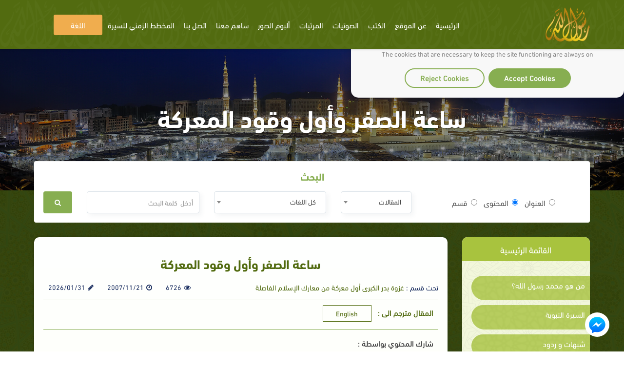

--- FILE ---
content_type: application/javascript
request_url: https://rasoulallah.net/assets/plugins/audio/audioplayer.js
body_size: 68225
content:
/*
 * Author: Audio Player with Playlist
 * Website: http://digitalzoomstudio.net/
 * Portfolio: http://bit.ly/nM4R6u
 * Version: 4.00
 * */


function dzsap_is_mobile(){

    // return true;
    return is_ios() || is_android_good();
}


function is_ios() {
    // return true;
    return ((navigator.platform.indexOf("iPhone") != -1) || (navigator.platform.indexOf("iPod") != -1) || (navigator.platform.indexOf("iPad") != -1));
}

function is_android(){
    return is_android_good();
}

function is_android_good() {
    //return false;
    //return true;
    var ua = navigator.userAgent.toLowerCase();

    //console.info('ua - ',ua);
    return (ua.indexOf("android") > -1);
}


function htmlEncode(arg) {
    return jQuery('<div/>').text(arg).html();
}

function htmlDecode(value) {
    return jQuery('<div/>').html(arg).text();
}


var dzsap_list = []; // -- this is for the players
var dzsap_yt_list = []; // -- this is for the yt players
var dzsap_ytapiloaded = false;
var dzsap_globalidind = 20;

var dzsap_list_for_sync_players = []; // this is for next / prev buttons
var dzsap_list_for_sync_sw_built = false;
var dzsap_list_for_sync_inter_build = 0;

window.loading_multi_sharer = false;


window.dzsap_player_interrupted_by_dzsap = null;
window.dzsap_audio_ctx = null;

window.dzsap_self_options = {};

window.dzsap_generating_pcm = false;


window.dzsap_player_index = 0; // -- the player index on the page



(function($) {




    window.dzsap_list_for_sync_build = function() {


    };


    var svg_play_icon = '<svg class="svg-icon" version="1.1" id="Layer_2" xmlns="http://www.w3.org/2000/svg" xmlns:xlink="http://www.w3.org/1999/xlink" x="0px" y="0px" width="11.161px" height="12.817px" viewBox="0 0 11.161 12.817" enable-background="new 0 0 11.161 12.817" xml:space="preserve"> <g> <g> <g> <path fill="#D2D6DB" d="M8.233,4.589c1.401,0.871,2.662,1.77,2.801,1.998c0.139,0.228-1.456,1.371-2.896,2.177l-4.408,2.465 c-1.44,0.805-2.835,1.474-3.101,1.484c-0.266,0.012-0.483-1.938-0.483-3.588V3.666c0-1.65,0.095-3.19,0.212-3.422 c0.116-0.232,1.875,0.613,3.276,1.484L8.233,4.589z"/> </g> </g> </g> </svg>  ';

    var svg_heart_icon = '<svg xmlns:svg="http://www.w3.org/2000/svg" xmlns="http://www.w3.org/2000/svg" version="1.0" width="15" height="15"  viewBox="0 0 645 700" id="svg2"> <defs id="defs4" /> <g id="layer1"> <path d="M 297.29747,550.86823 C 283.52243,535.43191 249.1268,505.33855 220.86277,483.99412 C 137.11867,420.75228 125.72108,411.5999 91.719238,380.29088 C 29.03471,322.57071 2.413622,264.58086 2.5048478,185.95124 C 2.5493594,147.56739 5.1656152,132.77929 15.914734,110.15398 C 34.151433,71.768267 61.014996,43.244667 95.360052,25.799457 C 119.68545,13.443675 131.6827,7.9542046 172.30448,7.7296236 C 214.79777,7.4947896 223.74311,12.449347 248.73919,26.181459 C 279.1637,42.895777 310.47909,78.617167 316.95242,103.99205 L 320.95052,119.66445 L 330.81015,98.079942 C 386.52632,-23.892986 564.40851,-22.06811 626.31244,101.11153 C 645.95011,140.18758 648.10608,223.6247 630.69256,270.6244 C 607.97729,331.93377 565.31255,378.67493 466.68622,450.30098 C 402.0054,497.27462 328.80148,568.34684 323.70555,578.32901 C 317.79007,589.91654 323.42339,580.14491 297.29747,550.86823 z" id="path2417" style="" /> <g transform="translate(129.28571,-64.285714)" id="g2221" /> </g> </svg> ';


    var svg_share_icon = '<svg class="svg-icon" xmlns="http://www.w3.org/2000/svg" xmlns:xlink="http://www.w3.org/1999/xlink" version="1.1" id="Capa_1" x="0px" y="0px" width="512px" height="512px" viewBox="0 0 511.626 511.627" style="enable-background:new 0 0 511.626 511.627;" xml:space="preserve"> <g> <path d="M506.206,179.012L360.025,32.834c-3.617-3.617-7.898-5.426-12.847-5.426s-9.233,1.809-12.847,5.426 c-3.617,3.619-5.428,7.902-5.428,12.85v73.089h-63.953c-135.716,0-218.984,38.354-249.823,115.06C5.042,259.335,0,291.03,0,328.907 c0,31.594,12.087,74.514,36.259,128.762c0.57,1.335,1.566,3.614,2.996,6.849c1.429,3.233,2.712,6.088,3.854,8.565 c1.146,2.471,2.384,4.565,3.715,6.276c2.282,3.237,4.948,4.859,7.994,4.859c2.855,0,5.092-0.951,6.711-2.854 c1.615-1.902,2.424-4.284,2.424-7.132c0-1.718-0.238-4.236-0.715-7.569c-0.476-3.333-0.715-5.564-0.715-6.708 c-0.953-12.938-1.429-24.653-1.429-35.114c0-19.223,1.668-36.449,4.996-51.675c3.333-15.229,7.948-28.407,13.85-39.543 c5.901-11.14,13.512-20.745,22.841-28.835c9.325-8.09,19.364-14.702,30.118-19.842c10.756-5.141,23.413-9.186,37.974-12.135 c14.56-2.95,29.215-4.997,43.968-6.14s31.455-1.711,50.109-1.711h63.953v73.091c0,4.948,1.807,9.232,5.421,12.847 c3.62,3.613,7.901,5.424,12.847,5.424c4.948,0,9.232-1.811,12.854-5.424l146.178-146.183c3.617-3.617,5.424-7.898,5.424-12.847 C511.626,186.92,509.82,182.636,506.206,179.012z" fill="#696969"/> </g></svg> ';



    var svg_preloader_code = ' <svg class="loading-svg" width="30" height="30" viewBox="0 0 44 44" xmlns="http://www.w3.org/2000/svg" stroke="#fff"> <g fill="none" fill-rule="evenodd" stroke-width="2"> <circle cx="22" cy="22" r="1"> <animate attributeName="r" begin="0s" dur="1.8s" values="1; 20" calcMode="spline" keyTimes="0; 1" keySplines="0.165, 0.84, 0.44, 1" repeatCount="indefinite" /> <animate attributeName="stroke-opacity" begin="0s" dur="1.8s" values="1; 0" calcMode="spline" keyTimes="0; 1" keySplines="0.3, 0.61, 0.355, 1" repeatCount="indefinite" /> </circle> <circle cx="22" cy="22" r="1"> <animate attributeName="r" begin="-0.9s" dur="1.8s" values="1; 20" calcMode="spline" keyTimes="0; 1" keySplines="0.165, 0.84, 0.44, 1" repeatCount="indefinite" /> <animate attributeName="stroke-opacity" begin="-0.9s" dur="1.8s" values="1; 0" calcMode="spline" keyTimes="0; 1" keySplines="0.3, 0.61, 0.355, 1" repeatCount="indefinite" /> </circle> </g> </svg> ';
    var svg_volume_static = ' <svg version="1.1" id="Layer_1" xmlns="http://www.w3.org/2000/svg" xmlns:xlink="http://www.w3.org/1999/xlink" x="0px" y="0px" width="57px" height="12px" viewBox="0 0 57 12" enable-background="new 0 0 57 12" xml:space="preserve"> <rect y="9" fill="#414042" width="3" height="3"/> <rect x="6" y="8" fill="#414042" width="3" height="4"/> <rect x="12" y="7" fill="#414042" width="3" height="5"/> <rect x="18" y="5.958" fill="#414042" width="3" height="6"/> <rect x="24" y="4.958" fill="#414042" width="3" height="7"/> <rect x="30" y="4" fill="#414042" width="3" height="8"/> <rect x="36" y="3" fill="#414042" width="3" height="9"/> <rect x="42" y="2" fill="#414042" width="3" height="10"/> <rect x="48" y="1" fill="#414042" width="3" height="11"/> <rect x="54" fill="#414042" width="3" height="12"/> </svg> ';
    var svg_embed_button = ' <svg class="svg-icon" version="1.1" id="Layer_1" xmlns="http://www.w3.org/2000/svg" xmlns:xlink="http://www.w3.org/1999/xlink" x="0px" y="0px" width="10.975px" height="14.479px" viewBox="0 0 10.975 14.479" enable-background="new 0 0 10.975 14.479" xml:space="preserve"> <g> <path d="M2.579,1.907c0.524-0.524,1.375-0.524,1.899,0l4.803,4.804c0.236-0.895,0.015-1.886-0.687-2.587L5.428,0.959 c-1.049-1.05-2.75-1.05-3.799,0L0.917,1.671c-1.049,1.05-1.049,2.751,0,3.801l3.167,3.166c0.7,0.702,1.691,0.922,2.587,0.686 L1.867,4.52c-0.524-0.524-0.524-1.376,0-1.899L2.579,1.907z M5.498,13.553c1.05,1.05,2.75,1.05,3.801,0l0.712-0.713 c1.05-1.05,1.05-2.75,0-3.8L6.843,5.876c-0.701-0.7-1.691-0.922-2.586-0.686l4.802,4.803c0.524,0.525,0.524,1.376,0,1.897 l-0.713,0.715c-0.523,0.522-1.375,0.522-1.898,0L1.646,7.802c-0.237,0.895-0.014,1.886,0.686,2.586L5.498,13.553z"/> </g> </svg> ';



    var playbtn_svg = '<svg version="1.2" baseProfile="tiny" id="Layer_1" xmlns="http://www.w3.org/2000/svg" xmlns:xlink="http://www.w3.org/1999/xlink" x="0px" y="0px" width="25px" height="30px" viewBox="0 0 25 30" xml:space="preserve"> <path d="M24.156,13.195L2.406,0.25C2.141,0.094,1.867,0,1.555,0C0.703,0,0.008,0.703,0.008,1.562H0v26.875h0.008 C0.008,29.297,0.703,30,1.555,30c0.32,0,0.586-0.109,0.875-0.266l21.727-12.93C24.672,16.375,25,15.727,25,15 S24.672,13.633,24.156,13.195z"/> </svg>';
    var pausebtn_svg = '<svg version="1.2" baseProfile="tiny" id="Layer_2" xmlns="http://www.w3.org/2000/svg" xmlns:xlink="http://www.w3.org/1999/xlink" x="0px" y="0px" width="25px" height="30px" viewBox="0 0 25 30" xml:space="preserve"> <path d="M9.812,29.7c0,0.166-0.178,0.3-0.398,0.3H2.461c-0.22,0-0.398-0.134-0.398-0.3V0.3c0-0.166,0.178-0.3,0.398-0.3h6.953 c0.22,0,0.398,0.134,0.398,0.3V29.7z"/> <path d="M23.188,29.7c0,0.166-0.178,0.3-0.398,0.3h-6.953c-0.22,0-0.398-0.134-0.398-0.3V0.3c0-0.166,0.178-0.3,0.398-0.3h6.953 c0.22,0,0.398,0.134,0.398,0.3V29.7z"/> </svg>';



    function hexToRgb(hex, palpha) {
        var result = /^#?([a-f\d]{2})([a-f\d]{2})([a-f\d]{2})$/i.exec(hex);
        var str = '';
        if (result) {
            result = {
                r: parseInt(result[1], 16),
                g: parseInt(result[2], 16),
                b: parseInt(result[3], 16)
            };



            var alpha = 1;

            if (palpha) {
                alpha = palpha;
            }



            str = 'rgba(' + result.r + ',' + result.g + ',' + result.b + ',' + alpha + ')';
        }


        // console.info('hexToRgb ( hex - '+hex+' ) result ', str);

        return str;


    }



    $.fn.prependOnce = function(arg, argfind) {
        var _t = $(this) // It's your element


        //        console.info(argfind);
        if (typeof(argfind) == 'undefined') {
            var regex = new RegExp('class="(.*?)"');
            var auxarr = regex.exec(arg);


            if (typeof auxarr[1] != 'undefined') {
                argfind = '.' + auxarr[1];
            }
        }


        // we compromise chaining for returning the success
        if (_t.children(argfind).length < 1) {
            _t.prepend(arg);
            return true;
        } else {
            return false;
        }
    };
    $.fn.appendOnce = function(arg, argfind) {
        var _t = $(this) // It's your element


        if (typeof(argfind) == 'undefined') {
            var regex = new RegExp('class="(.*?)"');
            var auxarr = regex.exec(arg);


            if (typeof auxarr[1] != 'undefined') {
                argfind = '.' + auxarr[1];
            }
        }
        // we compromise chaining for returning the success
        if (_t.children(argfind).length < 1) {
            _t.append(arg);
            return true;
        } else {
            return false;
        }
    };
    $.fn.audioplayer = function(o) {
        var defaults = {
            design_skin: 'skin-default' // -- the skin of the player - can be set from the html as well
            ,autoplay: 'off' // -- autoplay the track ( only works is cue is set to "on"
            ,autoplay_on_scrub_click: 'off' // -- autoplay the track ( only works is cue is set to "on"
            ,cue: 'on' // this chooses wheter "on" or not "off" a part .. what part is decided by the preload_method below
            ,preload_method: 'metadata' // -- "none" or "metadata" or "auto" ( whole track )
            ,loop: 'off' // -- loop the track
            ,swf_location: "ap.swf" // -- the location of the flash backup
            ,swffull_location: "apfull.swf" // -- the location of the flash backup
            ,settings_backup_type: 'light' // == light or full

            , settings_extrahtml: '' // -- some extra html - can be rates, plays, likes
            ,settings_extrahtml_after_artist: '' // -- some extra html after the artist
            ,settings_extrahtml_in_float_left: '' // -- some extra html that you may want to add inside the player, to the right
            , settings_extrahtml_in_float_right: '' // -- some extra html that you may want to add inside the player, to the right
            , settings_extrahtml_before_play_pause: '' // -- some extra html that you may want before play button
            , settings_extrahtml_after_play_pause: '' // -- some extra html that you may want after play button

            ,settings_trigger_resize: '0' // -- check the player dimensions every x milli seconds
            , design_thumbh: "default" //thumbnail size
            ,design_thumbw: "200" // -- thumb width
            ,disable_volume: 'default'
            ,disable_scrub: 'default'
            ,scrub_show_scrub_time: 'on'
            ,disable_player_navigation: 'off'
            ,player_navigation: 'default' // -- auto decide if we need player navigation
            ,disable_timer: 'default' // -- disable timer display
            ,type: 'audio'
            ,enable_embed_button: 'off' // -- enable the embed button
            ,embed_code: '' // -- embed code
            ,skinwave_dynamicwaves: 'off' // -- dynamic scale based on volume for no spectrum wave
            ,soundcloud_apikey: '' // -- set the sound cloud api key
            ,parentgallery: null // -- the parent gallery of the player
            ,skinwave_enableSpectrum: 'off' // off or on
            ,skinwave_enableReflect: 'on'  // -- (deprecated)
            ,skinwave_place_thumb_after_volume: 'off' // -- place the thumbnail after volume button
            ,skinwave_place_metaartist_after_volume: 'off' // -- place metaartist after volume button
            ,settings_useflashplayer: 'auto' // off or on or auto
            ,skinwave_spectrummultiplier: '1' // -- (deprecated) number
            ,settings_php_handler: '' // -- the path of the publisher.php file, this is used to handle comments, likes etc.
            ,php_retriever: 'soundcloudretriever.php' // -- the soundcloud php file used to render soundcloud files
            ,skinwave_mode: 'normal' // --- "normal" or "small" or "alternate"
            ,skinwave_wave_mode: 'canvas' // --- "normal" or "canvas" or "line"
            ,skinwave_wave_mode_canvas_mode: 'normal' // --- "normal" or "reflecto"
            ,skinwave_wave_mode_canvas_normalize: 'on' // --- normalize wave to look more natural
            ,skinwave_wave_mode_canvas_waves_number: '3' // --- the number of waves in the canvas
            ,skinwave_wave_mode_canvas_waves_padding: '1' // --- padding between waves
            ,skinwave_wave_mode_canvas_reflection_size: '0.25' // --- the reflection size

            ,pcm_data_try_to_generate: 'off' // --- try to find out the pcm data and sent it via ajax ( maybe send it via php_handler
            ,pcm_data_try_to_generate_wait_for_real_pcm: 'off' // --- if set to on, the fake pcm data will not be generated
            ,pcm_notice: 'off' // --- show a notice for pcm

            ,skinwave_comments_links_to: '' // -- clicking the comments bar will lead to this link ( optional )
            ,skinwave_comments_enable: 'off' // -- enable the comments, publisher.php must be in the same folder as this html
            // ,skinwave_comments_mode: 'inner-field' // -- inner-field or outer-field ( no use right now )
            ,skinwave_comments_mode_outer_selector: '' // -- the outer selector if it has one
            ,skinwave_comments_playerid: '',
            skinwave_comments_account: 'none',
            skinwave_comments_process_in_php: 'on' // -- select wheter the comment text should be processed in javascript "off" / or in php, later "on"
            ,mobile_delete: "off" // -- delete the whole player on mobile, useful for unwanted footer players in mobile
            ,mobile_disable_fakeplayer: "off" // -- disable feeding to other players on mobile
            ,skinwave_comments_retrievefromajax: 'off' // --- retrieve the comment form ajax
            ,skinwave_preloader_code: 'default' // --- retrieve the comment form ajax
            ,skinwave_comments_displayontime: 'on' // --- display the comment when the scrub header is over it
            ,skinwave_comments_avatar: 'http://www.gravatar.com/avatar/00000000000000000000000000000000?s=20' // -- default image
            ,skinwave_comments_allow_post_if_not_logged_in: 'on' // -- allow posting in comments section if not looged in

            ,skinwave_timer_static: 'off'
            , default_volume: 'default' // -- number / set the default volume 0-1 or "last" for the last known volume
            , volume_from_gallery: '' // -- the volume set from the gallery item select, leave blank if the player is not called from the gallery
            ,design_menu_show_player_state_button: 'off' // -- show a button that allows to hide or show the menu
            ,
            playfrom: 'off' //off or specific number of settings or set to "last"
            ,            scrubbar_tweak_overflow_hidden: 'off' // -- replace overflow hidden that is used for  with a *deprecated
            ,design_animateplaypause: 'default'
            ,embedded: 'off' // // -- if embedded in a iframe
            ,embedded_iframe_id: '' // // -- if embedded in a iframe, specify the iframe id here
            ,sample_time_start: '' // --- if this is a sample to a complete song, you can write here start times, if not, leave to 0.
            ,sample_time_end: '' // -- if this is a sample to a complete song, you can write here start times, if not, leave to 0.
            ,sample_time_total: '' // -- if this is a sample to a complete song, you can write here start times, if not, leave to 0.
            ,
            google_analytics_send_play_event: 'off' // -- send the play event to google analytics, you need to have google analytics script already on your page
            ,fakeplayer: null // -- if this is a fake player, it will feed
            ,failsafe_repair_media_element: '' // -- some scripts might effect the media element used by zoomsounds, this is how we replace the media element in a certain time
            ,action_audio_play: null // -- set a outer play function ( for example for tracking your analytics )
            ,action_audio_play2: null // -- set a outer play function ( for example for tracking your analytics )
            ,action_audio_end: null // -- set a outer ended function ( for example for tracking your analytics )
            ,action_audio_comment: null // -- set a outer commented function ( for example for tracking your analytics )
            ,action_audio_change_media: null // -- set a outer on change track function
            ,action_audio_loaded_metadata: null // -- set a outer commented function ( for example for tracking your analytics )
            ,type_audio_stop_buffer_on_unfocus: 'off' // -- if set to on, when the audio player goes out of focus, it will unbuffer the file so that it will not load anymore, useful if you want to stop buffer on large files
            ,construct_player_list_for_sync: 'off' // -- construct a player list from the page that features single players playing one after another. searches for the .is-single-player class in the DOM


            , settings_exclude_from_list: 'off' // -- a audioplayer list is formed at runtime so that when
            , design_wave_color_bg: '222222' // -- waveform background color..  000000,ffffff gradient is allowed
            , design_wave_color_progress: 'ea8c52' // -- waveform progress color


            ,skin_minimal_button_size: '100'
            ,gallery_gapless_play: 'off'
            ,preview_on_hover: 'off' // -- on mouseenter autoplay the track
            ,watermark_volume: '1' // -- on mouseenter autoplay the track
            ,controls_external_scrubbar: '' // -- on mouseenter autoplay the track
            ,scrubbar_type: 'auto' // -- wave or spectrum or bar
            ,wavesurfer_pcm_length: '200' // -- wave or spectrum or bar
        };



        //console.info(o);
        if (typeof o == 'undefined') {
            if ( $(this).attr('data-options')) {

                var aux = $(this).attr('data-options');
                aux = 'window.dzsap_self_options  = ' + aux;
                try{

                    eval(aux);
                }catch(err){
                    console.warn('eval error',err);
                }
                // console.info($(this), $(this).attr('data-options'), window.dzsap_self_options);
                o = $.extend({}, window.dzsap_self_options);
                window.window.dzsap_self_options = $.extend({}, {});
            }
        }

        o = $.extend(defaults, o);


        this.each(function() {
            var cthis = $(this);
            var cchildren = cthis.children()
                ,cthisId = 'ap1'
                ,cclass=''
                ;
            var currNr = -1;
            var i = 0;
            var ww, wh, tw, th, cw // -- controls width
                , ch // -- controls height
                , sw = 0 // -- scrubbar width
                ,
                sh, spos = 0 //== scrubbar prog pos
                ;
            var _audioplayerInner, _apControls = null,
                _apControlsLeft = null,
                _apControlsRight = null,
                _conControls, _conPlayPause, _controlsVolume, _scrubbar, _scrubbarbg_canvas, _scrubbarhover_canvas, _scrubbarprog_canvas, _theMedia
                , _cmedia = null
                , _cwatermark = null
                , _commentsSelector = null
                , _theThumbCon, _metaArtistCon, _scrubBgReflect = null,
                _scrubBgReflectCanvas = null,
                _scrubBgReflectCtx = null,
                _scrubProgReflect = null,
                _scrubProgCanvasReflect = null,
                _scrubProgCanvasReflectCtx = null,
                _scrubBgCanvas = null,
                _scrubBgCanvasCtx = null,
                _scrubProgCanvas = null,
                _scrubProgCanvasCtx = null,
                _commentsHolder = null,
                _commentsWriter = null,
                _currTime = null,
                _totalTime = null,
                _feed_fakePlayer = null,
                _feed_fakeButton = null;
            var busy = false,
                player_playing = false,
                muted = false,
                loaded = false,
                yt_inited = false,
                destroyed = false,
                google_analytics_sent_play_event = false,
                destroyed_for_rebuffer = false
                ,loop_active = false
                ,is_sample = false
                ,sw_draw = false
                ,dzsap_can_canvas = false
                ,curr_time_first_set = false
                ,scrub_showing_scrub_time = false
                ;
            var
                time_total = 0
                ,last_time_total = 0

                ,time_curr_for_visual = -1
                ,time_curr_for_real = -1

                ,time_total_for_visual = -1
                ,time_total_for_real = -1

                ,time_curr = 0
                ,force_time_curr = 0
                ,real_time_curr = 0 // -- we need these for sample..
                ,real_time_total = 0 // -- we need these for sample..
                ,sample_time_start = 0
                ,sample_time_end = 0
                ,pseudo_sample_time_start = 0
                ,pseudo_sample_time_end = 0
                ,sample_time_total = 0
                ,sample_perc_start = 0
                ,sample_perc_end = 0,
                attempt_reload = 0
                ,currTime_outerWidth = 0
                ,media_changed_index = 0
                ;
            var index_extrahtml_toloads = 0;
            var last_vol = 1,
                last_vol_before_mute = 1,
                the_player_id = ''
                ,pcm_identifier = ''// -- can be either player id or source if player id is not set
                ;
            var inter_check
                , inter_checkReady
                , inter_check_yt_ready
                , inter_audiobuffer_workaround_id = 0,
                inter_trigger_resize;
            var skin_minimal_canvasplay;
            var data_source = '',
                src_real_mp3 = '' // -- the real source of the mp3
                ,
                id_real_mp3 = '' // -- the real source of the mp3
                ,
                original_real_mp3 = '' // -- this is the original real mp3 for sainvg and identifying in the database
                ;

            var res_thumbh = false
                ,debug_var = false
                ,debug_var2 = false
                ,volume_dragging = false
                ,volume_set_by_user = false // -- this shows if the user actioned on the volume
                ,pcm_is_real = false
                ,pcm_try_to_generate = true
                ,pcm_promise_generate_on_meta_load = false
                ,sw_enable_multisharer = false
                ,is_under_400 = false
                ,play_promised = false
                ,first_drawn_canvas = false


                ; // resize thumb height

            var _sticktobottom = null;

            var skin_minimal_button_size = 0;

            // -- touch controls
            var scrubbar_moving = false
                ,scrubbar_moving_x = 0
                ,aux3 = 0
                ;

            var str_ie8 = '';

            //===spectrum stuff

            var javascriptNode = null;
            var audioCtx = null;
            var audioBuffer = null;
            var sourceNode = null;
            var analyser = null;
            var lastarray = []
                ,last_lastarray = null
                ;

            var skinwave_mode = 'normal';
            var webaudiosource = null;
            var canw = 100;
            var canh = 100;
            var barh = 100,
                scrubbar_h = 75
                ,design_thumbh
                ;
            var type = '';

            var sposarg = 0; // the % at which the comment will be placed

            var arr_the_comments = [];

            var str_audio_element = '';

            var lasttime_inseconds = 0;

            var controls_left_pos = 0;
            var controls_right_pos = 0;

            var ajax_view_submitted = 'auto',
                increment_views = 0
                ,type_for_fake_feed = 'audio'
                ;

            var yt_curr_id = ''
            var yt_retry_play_timeout = 0

            var starrating_index = 0,
                starrating_nrrates = 0,
                starrating_alreadyrated = -1;

            var playfrom = 'off',
                playfrom_ready = false
            ;

            var waveform_peaks = []; // -- an array of peaks for the canvas waveform

            var defaultVolume = 1;

            var currIp = '127.0.0.1';
            var action_audio_end = null,
                action_audio_play = null,
                action_audio_play2 = null,
                action_audio_comment = null; // -- set a outer ended function ( for example for tracking your analytics


            var sw_suspend_enter_frame = true
                ,sw_spectrum_fakeit = 'auto';

            var animation_flip = true,
                animation_pause = "M11,10 L18,13.74 18,22.28 11,26 M18,13.74 L26,18 26,18 18,22.28",
                animation_play = "M11,10 L17,10 17,26 11,26 M20,10 L26,10 26,26 20,26"
                ;

            var static_hexcolor = '';


            var duration_viy = 20;

            var target_viy = 0;

            var begin_viy = 0;

            var finish_viy = 0;

            var change_viy = 0;

            var ggradient = null;


            var draw_canvas_inter = 0


            if (isNaN(parseInt(o.design_thumbh, 10)) == false) {
                o.design_thumbh = parseInt(o.design_thumbh, 10);

            }
            if (String(o.design_thumbw).indexOf('%') == -1) {
                o.design_thumbw = parseInt(o.design_thumbw, 10);

            }
            // console.info(cthis, o);


            window.dzsap_player_index++;




            settle_sample_times();
            if(o.autoplay=='on' && o.cue=='on'){
                o.preload_method = 'auto';
            }


            cthis.addClass('preload-method-'+o.preload_method);

            o.wavesurfer_pcm_length = Number(o.wavesurfer_pcm_length);

            if(o.skinwave_preloader_code=='default'){



                // <!-- By Sam Herbert (@sherb), for everyone. More @ http://goo.gl/7AJzbL -->
                o.skinwave_preloader_code = svg_preloader_code;

            }


            //console.info(sample_perc_start,sample_perc_end);

            o.settings_trigger_resize = parseInt(o.settings_trigger_resize, 10);
            o.watermark_volume = parseFloat(o.watermark_volume);

            // console.info('o.settings_extrahtml_in_float_right - ',o.settings_extrahtml_in_float_right);
            if (cthis.children('.extra-html-in-controls-right').length > 0){



                    o.settings_extrahtml_in_float_right += cthis.children('.extra-html-in-controls-right').eq(0).html();


            }


            if (cthis.children('.extra-html-in-controls-left').length > 0 && o.settings_extrahtml_in_float_left == '') {
                o.settings_extrahtml_in_float_left = cthis.children('.extra-html-in-controls-left').eq(0).html();


            }

            if(o.settings_extrahtml_in_float_right ) {


                // console.info('o.settings_extrahtml_in_float_right - ',o.settings_extrahtml_in_float_right);


                o.settings_extrahtml_in_float_right = String(o.settings_extrahtml_in_float_right).replace(/{{svg_share_icon}}/g, svg_share_icon);
            }







            init();

            function settle_sample_times(){

                sample_time_start = 0;
                sample_time_total = 0;
                pseudo_sample_time_start = 0;
                pseudo_sample_time_end = 0;

                if(o.sample_time_start){

                }else{
                    if(cthis.attr('data-sample_time_start')){
                        sample_time_start= Number(cthis.attr('data-sample_time_start'));
                    }
                    if(cthis.attr('data-sample_time_end')){
                        sample_time_end= Number(cthis.attr('data-sample_time_end'));
                    }
                    if(cthis.attr('data-pseudo-sample_time_start')){
                        pseudo_sample_time_start= Number(cthis.attr('data-pseudo-sample_time_start'));
                    }
                    if(cthis.attr('data-pseudo-sample_time_end')){
                        pseudo_sample_time_end= Number(cthis.attr('data-pseudo-sample_time_end'));
                    }
                    if(cthis.attr('data-sample_time_total')){
                        sample_time_total= Number(cthis.attr('data-sample_time_total'));
                    }
                }
                // console.info('pseudo_sample_time_start ( from settle_sample_times ) -> ',pseudo_sample_time_start, cthis);


                if (isNaN(Number(o.sample_time_start))==false && Number(o.sample_time_start) > 0) {
                    sample_time_start = Number(o.sample_time_start);
                    if (Number(o.sample_time_end) > 0) {
                        sample_time_end = Number(o.sample_time_end);

                        if (Number(o.sample_time_total) > 0) {
                            sample_time_total = Number(o.sample_time_total);


                            sample_perc_start = sample_time_start / sample_time_total;
                            sample_perc_end = sample_time_end / sample_time_total;

                        }
                    }
                }

                if(pseudo_sample_time_start){
                    sample_time_start = pseudo_sample_time_start;
                    sample_time_end = pseudo_sample_time_end;
                }


                if( (sample_time_total && sample_time_start) || (pseudo_sample_time_start && pseudo_sample_time_end)){
                    is_sample = true;
                }else{
                    is_sample = false;
                }

            }

            function init() {
                //console.log(typeof(o.parentgallery)=='undefined');






                if(cthis.hasClass('dzsap-inited')){
                    return false;
                }


                cthis.addClass('dzsap-inited')
                window.dzsap_player_index++;




                if (o.design_skin == '') {
                    o.design_skin = 'skin-default';
                }

                var regexr = / skin-/g;


                if(regexr.test(cthis.attr('class'))){

                }else{

                    cthis.addClass(o.design_skin);
                }



                if (cthis.hasClass('skin-default')) {
                    o.design_skin = 'skin-default';
                }
                if (cthis.hasClass('skin-wave')) {
                    o.design_skin = 'skin-wave';
                }
                if (cthis.hasClass('skin-justthumbandbutton')) {
                    o.design_skin = 'skin-justthumbandbutton';
                }
                if (cthis.hasClass('skin-pro')) {
                    o.design_skin = 'skin-pro';
                }
                if (cthis.hasClass('skin-aria')) {
                    o.design_skin = 'skin-aria';
                }
                if (cthis.hasClass('skin-silver')) {
                    o.design_skin = 'skin-silver';
                }
                if (cthis.hasClass('skin-redlights')) {
                    o.design_skin = 'skin-redlights';
                }
                if (cthis.hasClass('skin-steel')) {
                    o.design_skin = 'skin-steel';
                }
                if (cthis.hasClass('skin-customcontrols')) {
                    o.design_skin = 'skin-customcontrols';
                }



                if(o.design_skin=='skin-wave'){
                    if(o.scrubbar_type=='auto'){
                        o.scrubbar_type = 'wave';
                    }
                }
                if(o.scrubbar_type=='auto'){
                    o.scrubbar_type = 'bar';
                }


                detect_skinwave_mode();

                //console.info(o.design_skin, o.disable_volume);

                if (cthis.attr('data-viewsubmitted') == 'on') {
                    ajax_view_submitted = 'on';

                    // console.info('ajax_view_submitted from data-viewsubmitted', cthis);
                }
                if (cthis.attr('data-userstarrating')) {
                    starrating_alreadyrated = Number(cthis.attr('data-userstarrating'));
                }
                //                console.info(starrating_alreadyrated);

                if (cthis.hasClass('skin-minimal')) {
                    o.design_skin = 'skin-minimal';
                    if (o.disable_volume == 'default') {
                        o.disable_volume = 'on';
                    }

                    if (o.disable_scrub == 'default') {
                        o.disable_scrub = 'on';
                    }
                    o.disable_timer = 'on';
                }
                if (cthis.hasClass('skin-minion')) {
                    o.design_skin = 'skin-minion';
                    if (o.disable_volume == 'default') {
                        o.disable_volume = 'on';
                    }

                    if (o.disable_scrub == 'default') {
                        o.disable_scrub = 'on';
                    }

                    o.disable_timer = 'on';
                }

                if (o.design_skin == 'skin-default') {
                    if (o.design_thumbh == 'default') {
                        design_thumbh = cthis.height() - 40;
                        res_thumbh = true;
                    }
                }


                // console.info('o.mobile_delete -> ',o.mobile_delete, cthis);
                if(dzsap_is_mobile()){
                    $('body').addClass('is-mobile');
                }
                if(o.mobile_delete=='on'){


                    if(dzsap_is_mobile()){

                        var _con = null;

                        if(cthis.parent().parent().hasClass('dzsap-sticktobottom')){
                            _con = cthis.parent().parent();
                        }

                        if(_con){
                            if(_con.prev().hasClass("dzsap-sticktobottom-placeholder")){
                                _con.prev().remove();
                            }

                            _con.remove();
                        }


                        cthis.remove();


                        return false;
                    }
                }

                dzsap_can_canvas = can_canvas();

                apply_skinwave_mode_class();

                if(o.design_color_bg){
                    o.design_wave_color_bg = o.design_color_bg;
                }
                if(o.design_color_highlight){
                    o.design_wave_color_progress = o.design_color_highlight;
                }

                // console.info(o.design_wave_color_bg, o.design_wave_color_prog);

                if (o.design_skin == 'skin-justthumbandbutton') {
                    if (o.design_thumbh == 'default') {
                        o.design_thumbh = '';
                        //                        res_thumbh = true;
                    }
                    o.disable_timer = 'on';
                    o.disable_volume = 'on';

                    if (o.design_animateplaypause == 'default') {
                        o.design_animateplaypause = 'on';
                    }
                }
                if (o.design_skin == 'skin-redlights') {
                    o.disable_timer = 'on';
                    o.disable_volume = 'off';
                    if (o.design_animateplaypause == 'default') {
                        o.design_animateplaypause = 'on';
                    }

                }
                if (o.design_skin == 'skin-steel') {
                    if (o.disable_timer == 'default') {

                        o.disable_timer = 'off';
                    }
                    o.disable_volume = 'on';
                    if (o.design_animateplaypause == 'default') {
                        o.design_animateplaypause = 'on';
                    }


                    if (o.disable_scrub == 'default') {
                        o.disable_scrub = 'on';
                    }

                }
                if (o.design_skin == 'skin-customcontrols') {
                    if (o.disable_timer == 'default') {

                        o.disable_timer = 'on';
                    }
                    o.disable_volume = 'on';
                    if (o.design_animateplaypause == 'default') {
                        o.design_animateplaypause = 'on';
                    }


                    if (o.disable_scrub == 'default') {
                        o.disable_scrub = 'on';
                    }

                }

                if (o.skinwave_wave_mode == 'canvas') {


                    o.skinwave_enableReflect = 'off';
                    cthis.addClass('skin-wave-no-reflect');
                }

                if(o.skinwave_wave_mode_canvas_mode=='reflecto'){
                    o.skinwave_wave_mode_canvas_reflection_size=0.5;
                    o.skinwave_wave_mode_canvas_waves_number=1;
                    o.skinwave_wave_mode_canvas_waves_padding=0;
                }

                if(o.skinwave_wave_mode_canvas_mode=='reflecto'){
                    reflection_size = 0.5;
                    // o.skinwave_timer_static='on';
                }
                if (o.skinwave_enableReflect == 'off') {

                    cthis.addClass('skin-wave-no-reflect');
                }



                if (o.design_thumbh == 'default') {
                    design_thumbh = 200;
                }
                if (o.embed_code == '') {
                    if (cthis.find('div.feed-embed-code').length > 0) {
                        o.embed_code = cthis.find('div.feed-embed-code').eq(0).html();
                    }
                }

                if (o.design_animateplaypause == 'default') {
                    o.design_animateplaypause = 'off';
                }

                if (o.design_animateplaypause == 'on') {
                    cthis.addClass('design-animateplaypause');
                }
                //                console.info(the_player_id, o.skinwave_comments_enable, o.skinwave_comments_playerid);

                if (o.skinwave_comments_playerid == '') {



                    if (typeof(cthis.attr('id')) != 'undefined') {
                        the_player_id = cthis.attr('id');
                    }
                    if (cthis.attr('data-playerid')) {
                        the_player_id = cthis.attr('data-playerid');
                    }
                } else {
                    the_player_id = o.skinwave_comments_playerid;

                    if (!(cthis.attr('id')) ) {
                        cthis.attr('id', the_player_id);
                    }
                }

                // console.info('the_player_id - ',the_player_id);

                if(cthis.attr('data-playerid')){

                }else{
                    // console.info('the_player_id - ',the_player_id);
                    if (the_player_id == '') {
                        the_player_id = dzs_clean_string(cthis.attr('data-source'));
                        cthis.attr('data-playerid',the_player_id);
                    }
                }


                if(isNaN(Number(the_player_id))){
                    // TODO: maybe if we except only number for wp database, maybe convert ascii to number


                }


                if (the_player_id == '' ) {
                    o.skinwave_comments_enable = 'off';

                }

                // console.warn('o.skinwave_comments_enable - ',o.skinwave_comments_enable);


                if(o.mobile_disable_fakeplayer=='on' && dzsap_is_mobile()){
                    cthis.attr('data-fakeplayer', '');
                }

                if (cthis.attr('data-fakeplayer')) {

                    // console.info("cthis.attr('data-fakeplayer') -> ",cthis.attr('data-fakeplayer'));

                    // && (is_android() || is_ios()) == false

                    // if we have fakeplayer
                    if($(cthis.attr('data-fakeplayer')).length==0){
                        cthis.attr('data-fakeplayer','');
                    }else{
                        if (cthis.attr('data-type')) {

                            o.fakeplayer = $(cthis.attr('data-fakeplayer')).eq(0);
                            type_for_fake_feed = cthis.attr('data-type');
                            cthis.attr('data-original-type', type_for_fake_feed);
                            // cthis.attr('data-type', 'fake');
                            // o.type = 'fake';
                            // type = 'fake';

                        }
                    }


                }

                cthis.addClass('scrubbar-type-'+o.scrubbar_type);









                if (cthis.children('.extra-html').length > 0 && o.settings_extrahtml == '') {
                    o.settings_extrahtml = cthis.children('.extra-html').eq(0).html();



                    var re_ratesubmitted = /{\{ratesubmitted=(.?)}}/g;
                    if (re_ratesubmitted.test(String(o.settings_extrahtml))) {
                        re_ratesubmitted.lastIndex = 0;
                        var auxa = (re_ratesubmitted.exec(String(o.settings_extrahtml)));


                        starrating_alreadyrated = auxa[1];

                        o.settings_extrahtml = String(o.settings_extrahtml).replace(re_ratesubmitted, '');

                        if (o.parentgallery && $(o.parentgallery).get(0) != undefined && $(o.parentgallery).get(0).api_player_rateSubmitted != undefined) {
                            $(o.parentgallery).get(0).api_player_rateSubmitted();
                        }
                    }


                    cthis.children('.extra-html').remove();
                }

                if (o.construct_player_list_for_sync == 'on') {

                    if (dzsap_list_for_sync_sw_built == false) {

                        dzsap_list_for_sync_players = [];

                        dzsap_list_for_sync_sw_built = true;

                        $('.audioplayer.is-single-player,.audioplayer-tobe.is-single-player').each(function() {
                            var _t23 = $(this);


                            if(_t23.hasClass('dzsap_footer')){
                                return;
                            }

                            // console.info(_t23);
                            dzsap_list_for_sync_players.push(_t23);
                        })

                        // console.info(dzsap_list_for_sync_players);

                        clearTimeout(dzsap_list_for_sync_inter_build);

                        dzsap_list_for_sync_inter_build = setTimeout(function() {
                            dzsap_list_for_sync_sw_built = false;
                        }, 500);

                    }
                }

                // console.info('dzsap_list_for_sync_players - ',dzsap_list_for_sync_players);


                playfrom = o.playfrom;

                if (isValid(cthis.attr('data-playfrom'))) {
                    playfrom = cthis.attr('data-playfrom');
                }

                if (isNaN(parseInt(playfrom, 10)) == false) {
                    playfrom = parseInt(playfrom, 10);
                }



                pcm_identifier = the_player_id; // -- the pcm identifier to send via ajax

                // console.warn('pcm identified', cthis, pcm_identifier);


                var _feed_obj = null;

                if (_feed_fakeButton) {

                    _feed_obj = _feed_fakeButton;
                } else {
                    if (_feed_fakePlayer) {

                        _feed_obj = _feed_fakePlayer;
                    } else {
                        _feed_obj = null;
                    }
                }



                if(pcm_identifier=='dzs_footer'){
                    pcm_identifier = dzs_clean_string(cthis.attr('data-source'));
                }

                if (_feed_obj) {

                    if (_feed_obj.attr('data-playerid')) {

                        pcm_identifier = _feed_obj.attr('data-playerid');
                    } else {

                        if (_feed_obj.attr('data-source')) {

                            pcm_identifier = _feed_obj.attr('data-source');
                        }
                    }
                }

                // console.info('inited - ', the_player_id, ' skinwave_comments_enable - ', o.skinwave_comments_enable, cthis);

                if (cthis.attr('data-type') == 'youtube') {
                    o.type = 'youtube';

                    type = 'youtube';
                }
                if (cthis.attr('data-type') == 'soundcloud') {
                    o.type = 'soundcloud';
                    type = 'soundcloud';

                    o.skinwave_enableSpectrum='off';
                    cthis.removeClass('skin-wave-is-spectrum');
                }
                if (cthis.attr('data-type') == 'mediafile') {
                    o.type = 'audio';
                    type = 'audio';
                }
                if (cthis.attr('data-type') == 'shoutcast') {
                    o.type = 'shoutcast';
                    type = 'audio';
                    o.disable_timer = 'on';
                    o.skinwave_enableSpectrum='off';
                    //===might still use it for skin-wave

                    if (o.design_skin == 'skin-default') {
                        o.disable_scrub = 'on';
                    }
                    //                    o.disable_scrub = 'on';
                }

                if (type == '') {
                    type = 'audio';
                }

                src_real_mp3 = cthis.attr('data-source');
                if (type == 'audio') {
                    src_real_mp3 = cthis.attr('data-source');
                }

                //====we disable the function if audioplayer inited
                if (cthis.hasClass('audioplayer')) {
                    return;
                }
                //console.info('ceva');

                if (cthis.attr('id') != undefined) {
                    cthisId = cthis.attr('id');
                } else {
                    cthisId = 'ap' + dzsap_globalidind++;
                }


                yt_curr_id = 'ytplayer_' + cthisId;



                cthis.removeClass('audioplayer-tobe');
                cthis.addClass('audioplayer');


                if (cthis.find('.the-comments').length > 0 && cthis.find('.the-comments').eq(0).children().length > 0) {
                    arr_the_comments = cthis.find('.the-comments').eq(0).children();
                } else {
                    if (o.skinwave_comments_retrievefromajax == 'on') {

                        var data = {
                            action: 'dzsap_get_comments',
                            postdata: '1',
                            playerid: the_player_id
                        };





                        if (o.settings_php_handler) {
                            $.ajax({
                                type: "POST",
                                url: o.settings_php_handler,
                                data: data,
                                success: function(response) {
                                    //if(typeof window.console != "undefined" ){ console.log('Ajax - get - comments - ' + response); }

                                    cthis.prependOnce('<div class="the-comments"></div>', '.the-comments');

                                    if (response.indexOf('a-comment') > -1) {

                                        response = response.replace(/a-comment/g, 'a-comment dzstooltip-con');
                                        response = response.replace(/dzstooltip arrow-bottom/g, 'dzstooltip arrow-from-start transition-slidein arrow-bottom');

                                    }
                                    cthis.find('.the-comments').eq(0).html(response);

                                    arr_the_comments = cthis.find('.the-comments').eq(0).children();

                                    setup_controls_commentsHolder();

                                },
                                error: function(arg) {
                                    if (typeof window.console != "undefined") {
                                        console.log('Got this from the server: ' + arg, arg);
                                    };
                                }
                            });
                        }

                    }
                }

                if (o.design_skin=='skin-wave' && o.skinwave_wave_mode == 'canvas') {
                    wave_mode_canvas_try_to_get_pcm();
                }




                //===ios does not support volume controls so just let it die
                //====== .. or autoplay FORCE STAFF


                if (is_ios() || is_android()) {

                    o.autoplay = 'off';
                    o.disable_volume = 'on';


                    if (o.cue == 'off') {
                        o.cue = 'on';
                    }
                    o.cue = 'on';
                }

                if(o.cue=='off'){
                    cthis.addClass('cue-off');
                    o.autoplay='on';
                }

                if (type == 'youtube') {

                    load_yt_api();
                }
                data_source = cthis.attr('data-source');



                //====sound cloud INTEGRATION //
                if (cthis.attr('data-source') != undefined && String(cthis.attr('data-source')).indexOf('https://soundcloud.com/') > -1) {
                    type = 'soundcloud';
                }
                //console.info(o.type);
                if (type == 'soundcloud') {


                    retrieve_soundcloud_url();

                    //                    type='audio';
                }
                //====END soundcloud INTEGRATION//












                setup_structure(); //  -- inside init()

                //console.info(cthis, is_ios(), o.type);
                //trying to access the youtube api with ios did not work





                //                console.info(o.design_skin, type, o.skinwave_comments_enable, o.design_skin=='skin-wave' && (type=='audio'||type=='soundcloud') && o.skinwave_comments_enable=='on');

                //console.log(o.design_skin, type, o.skinwave_comments_enable)

                if (o.design_skin == 'skin-wave' && (type == 'audio' || type == 'soundcloud' || type == 'fake') && o.skinwave_comments_enable == 'on') {

                    var str_comments_holder = '<div class="comments-holder">';



                    if (o.skinwave_comments_links_to) {

                        str_comments_holder += '<a href="' + o.skinwave_comments_links_to + '" target="_blank" class="the-bg"></a>';
                    } else {

                        str_comments_holder += '<div class="the-comments-holder-bg"></div>';
                    }


                    str_comments_holder += '</div><div class="clear"></div><div class="comments-writer"><div class="comments-writer-inner"><div class="setting"><div class="setting-label"></div><textarea name="comment-text" placeholder="Your comment.." type="text" class="comment-input"></textarea><div class="float-right"><button class="submit-ap-comment dzs-button float-right">Submit</button><button class="cancel-ap-comment dzs-button float-right">Cancel</button></div><div class="overflow-it"><input placeholder="Your email.." name="comment-email" type="text" class="comment-input"/></div><div class="clear"></div></div></div></div>';


                    if(skinwave_mode=='normal'){

                        _apControls.appendOnce(str_comments_holder);
                    }else{

                        cthis.appendOnce(str_comments_holder);
                    }
                    _commentsHolder = cthis.find('.comments-holder').eq(0);
                    _commentsWriter = cthis.find('.comments-writer').eq(0);



                    setup_controls_commentsHolder();

                    // console.info('_commentsHolder -> ',_commentsHolder);
                    // _commentsHolder.on('click', '.the-comments-holder-bg', click_comments_bg);
                    _commentsHolder.on('click', click_comments_bg);
                    _commentsWriter.find('.cancel-ap-comment').bind('click', click_cancel_comment);
                    _commentsWriter.find('.submit-ap-comment').bind('click', click_submit_comment);
                }


                if (o.settings_extrahtml != '') {

                    cthis.append('<div class="extra-html">' + o.settings_extrahtml + '</div>');

                }





                //console.info();






                if (type == 'audio') {


                    //                    img = document.createElement('img');
                    //                    img.onerror = function(){
                    //                        return;
                    //                        if(cthis.children('.meta-artist').length>0){
                    //                            _audioplayerInner.children('.meta-artist').html('audio not found...');
                    //                        }else{
                    //                            _audioplayerInner.append('<div class="meta-artist">audio not found...</div>');
                    //                            _audioplayerInner.children('.meta-artist').eq(0).wrap('<div class="meta-artist-con"></div>');
                    //                        }
                    //                    };
                    //                    img.src= cthis.attr('data-source');

                }

                if (o.autoplay == 'on' && o.cue == 'on') {
                    increment_views = 1;
                }


                if (type == 'youtube' && is_ios() && 1==0) {




                    if (cthis.height() < 200) {
                        cthis.height(200);
                    }
                    aux = '<iframe width="100%" height="100%" src="//www.youtube.com/embed/' + data_source + '" frameborder="0" allowfullscreen></iframe>';
                    cthis.html(aux);
                    return;
                } else {
                    //soundcloud will setupmedia when api done

                    // console.info(o.cue, type);
                    if (o.cue == 'on' && type != 'soundcloud') {


                        if (is_android() || is_ios()) {

                            cthis.find('.playbtn').bind('click', play_media);
                        }




                        // console.info('source - ',cthis.attr('data-source'), dataSrc);


                        dataSrc = cthis.attr('data-source');

                        if(dataSrc.indexOf('{{generatenonce}}') > -1){






                            var original_id = '';

                            var aux = /id=(\d*?)/g.exec(dataSrc);

                            if(aux){

                                original_id = aux[1];
                            }

                            $.ajax({
                                type: "POST",
                                url: dataSrc,
                                data: {},
                                success: function (response) {
                                    //if(typeof window.console != "undefined" ){ console.log('Ajax - get - comments - ' + response); }

                                    // console.groupCollapsed("receivedPCM");
                                    // console.info(response);
                                    // console.groupEnd();

                                    if (response) {

                                        // console.info('response - ',response);


                                        if(response.indexOf(original_id)>-1){

                                            cthis.attr('data-source', response);

                                            setup_media();
                                        }
                                    }
                                }
                            })
                            ;


                        }else{
                            setup_media();
                        }

                        // setup_media();


                    } else {

                        o.autoplay = 'on';
                        cthis.find('.playbtn').bind('click', click_for_setup_media);
                        cthis.find('.scrubbar').bind('click', click_for_setup_media);
                        handleResize();
                    }

                }

                setInterval(function() {
                    debug_var = true;
                }, 3000);

                setInterval(function() {
                    debug_var2 = true;
                }, 2000);

                // -- we call the api functions here
                //console.info('api sets');



                if(cthis.parent().hasClass('dzsap-sticktobottom')){

                    _sticktobottom = cthis.parent();

                }
                if(cthis.parent().parent().hasClass('dzsap-sticktobottom')){

                    _sticktobottom = cthis.parent().parent();
                }


                // console.info('_sticktobottom -> ',_sticktobottom, cthis,cthis.parent().attr('class'),cthis.parent().parent().attr('class'));
                if(_sticktobottom){
                    if(cthis.hasClass('theme-dark')){
                        _sticktobottom.addClass('theme-dark');
                    }

                    setTimeout(function(){

                        _sticktobottom.addClass('inited');
                    },500)
                    _sticktobottom.addClass('dzsap-sticktobottom-for-'+o.design_skin);
                    _sticktobottom.prev().addClass('dzsap-sticktobottom-for-'+o.design_skin);

                    if(o.design_skin=='skin-wave'){
                        _sticktobottom.addClass('dzsap-sticktobottom-for-'+o.design_skin+'--mode-'+skinwave_mode)
                        _sticktobottom.prev().addClass('dzsap-sticktobottom-for-'+o.design_skin+'--mode-'+skinwave_mode)
                    }


                    cclass = cthis.attr('class');


                    var regex = /(skinvariation-.*?)($| )/g

                    var aux = regex.exec(cclass);

                    // console.info('aux - ',aux);

                    if(aux && aux[1]){

                        // console.info("YESSS ",aux[1]);
                        _sticktobottom.addClass(aux[1]);
                        _sticktobottom.prev().addClass(aux[1]);
                    }


                }

                cthis.get(0).api_destroy = destroy_it; // -- destroy the player and the listeners
                cthis.get(0).api_play = play_media; // -- play the media
                cthis.get(0).api_get_last_vol = get_last_vol; // -- play the media
                cthis.get(0).api_click_for_setup_media = click_for_setup_media; // -- play the media
                cthis.get(0).api_init_loaded = init_loaded; // -- force resize event
                cthis.get(0).api_handleResize = handleResize; // -- force resize event
                cthis.get(0).api_set_playback_speed = set_playback_speed; // -- set the playback speed, only works for local hosted mp3
                cthis.get(0).api_change_media = change_media; // -- change the media file from the API
                cthis.get(0).api_seek_to_perc = seek_to_perc; // -- seek to percentage ( for example seek to 0.5 skips to half of the song )
                cthis.get(0).api_seek_to = seek_to; // -- seek to percentage ( for example seek to 0.5 skips to half of the song )
                cthis.get(0).api_seek_to_onlyvisual = seek_to_onlyvisual; // -- seek to perchange but only visually ( does not actually skip to that ) , good for a fake player
                cthis.get(0).api_set_volume = set_volume; // -- set a volume
                cthis.get(0).api_visual_set_volume = visual_set_volume; // -- set a volume
                cthis.get(0).api_destroy_listeners = destroy_listeners; // -- set a volume

                cthis.get(0).api_pause_media = pause_media; // -- pause the media
                cthis.get(0).api_pause_media_visual = pause_media_visual; // -- pause the media, but only visually
                cthis.get(0).api_play_media = play_media; // -- play the media
                cthis.get(0).api_play_media_visual = play_media_visual; // -- play the media, but only visually
                cthis.get(0).api_handle_end = handle_end; // -- play the media, but only visually
                cthis.get(0).api_change_visual_target = change_visual_target; // -- play the media, but only visually
                cthis.get(0).api_change_design_color_highlight = change_design_color_highlight; // -- play the media, but only visually

                cthis.get(0).api_get_time_curr = function() {
                    return time_curr_for_real;
                };
                cthis.get(0).api_set_time_curr = function(arg) {
                    time_curr_for_visual = arg;

                    curr_time_first_set = true;


                    if(pseudo_sample_time_start==0){

                        if (sample_time_start > 0) {
                            time_curr_for_visual = sample_time_start + time_curr_for_real;

                        }
                    }
                };
                cthis.get(0).api_get_time_total = function() {
                    return time_total_for_visual;
                };
                cthis.get(0).api_set_time_total = function(arg) {
                    time_total_for_visual = arg;
                    curr_time_first_set = true;

                    // console.info('time_total_for_visual - ',time_total_for_visual);
                };




                cthis.get(0).api_seek_to_0 = function(arg) {
                    seek_to(0);
                }
                cthis.get(0).api_step_back = function(arg) {
                    seek_to(time_curr-5);
                }
                cthis.get(0).api_step_forward = function(arg) {
                    seek_to(time_curr+arg);
                }
                cthis.get(0).api_playback_slow = function(arg) {
                    console.info(_cmedia);
                    if(_cmedia && _cmedia.playbackRate){
                        _cmedia.playbackRate = 0.65;
                    }
                }
                cthis.get(0).api_playback_reset = function(arg) {
                    // seek_to(0);
                    if(_cmedia && _cmedia.playbackRate){
                        _cmedia.playbackRate = 1;
                    }
                }


                cthis.get(0).api_set_action_audio_play = function(arg) {
                    action_audio_play = arg;
                };
                cthis.get(0).api_set_action_audio_end = function(arg) {
                    action_audio_end = arg;
                    cthis.data('has-action-end','on');
                };
                cthis.get(0).api_set_action_audio_comment = function(arg) {
                    action_audio_comment = arg;
                };
                cthis.get(0).api_try_to_submit_view = try_to_submit_view;

                //console.log(cthis.get(0));

                //console.info(o);
                if (o.action_audio_play) {
                    action_audio_play = o.action_audio_play;
                };
                if (o.action_audio_play2) {
                    action_audio_play2 = o.action_audio_play2;
                };

                if (o.action_audio_end) {
                    action_audio_end = o.action_audio_end;
                    cthis.data('has-action-end','on');
                }



                check_time({
                    'fire_only_once': true
                });
                //console.log(o.design_skin);
                if (o.design_skin == 'skin-minimal') {
                    check_time({
                        'fire_only_once': true
                    });
                }


                cthis.on('click','.dzsap-repeat-button,.dzsap-loop-button,.btn-zoomsounds-download,.zoomsounds-btn-step-backword,.zoomsounds-btn-go-beginning,.zoomsounds-btn-slow-playback,.zoomsounds-btn-reset',handle_mouse);
                // cthis.on('mouseover',handle_mouse);
                cthis.on('mouseenter',handle_mouse);
                cthis.on('mouseleave',handle_mouse);


                //console.info('_conPlayPause - ',_conPlayPause, cthis);
                _conPlayPause.on('click',click_playpause);
                //cthis.on('click','.con-playpause', click_playpause);

                cthis.on('click','.skip-15-sec', function(){
                    cthis.get(0).api_step_forward(15);
                });



                $(window).on('resize.dzsap', handleResize);
                handleResize();



                _scrubbar.on('touchstart', function(e) {
                    if(player_playing){

                        scrubbar_moving = true;
                    }
                })
                $(document).on('touchmove', function(e) {
                    if (scrubbar_moving) {
                        scrubbar_moving_x = e.originalEvent.touches[0].pageX;


                        aux3 = scrubbar_moving_x - _scrubbar.offset().left;

                        if (aux3 < 0) {
                            aux3 = 0;
                        }
                        if (aux3 > _scrubbar.width()) {
                            aux3 = _scrubbar.width();
                        }

                        seek_to_perc(aux3 / _scrubbar.width());


                        //console.info(aux3);


                    }
                })

                $(document).on('touchend', function(e) {
                    scrubbar_moving = false;
                })





                // console.warn('skinwave_comments_mode_outer_selector - ',o.skinwave_comments_mode_outer_selector);

                if(o.skinwave_comments_mode_outer_selector){
                    _commentsSelector = $(o.skinwave_comments_mode_outer_selector);

                    if(_commentsSelector.data){

                        _commentsSelector.data('parent', cthis);

                        if(o.skinwave_comments_account && o.skinwave_comments_account!='none'){
                            _commentsSelector.find('.comment_email,*[name=comment_user]').remove();
                        }

                        _commentsSelector.on('click','.comments-btn-cancel,.comments-btn-submit',comments_selector_event);
                        _commentsSelector.on('focusin','input',comments_selector_event);
                        _commentsSelector.on('focusout','input',comments_selector_event);

                        // console.info(_commentsSelector, _commentsSelector.find('input'));
                    }else{
                        console.warn('data not available .. ', $(o.skinwave_comments_mode_outer_selector));
                    }
                }


                // console.info("hmm",cthis);
                cthis.off('click','.btn-like');
                cthis.on('click','.btn-like',  click_like);


                $(document).delegate('.star-rating-con', 'mousemove', mouse_starrating);
                $(document).delegate('.star-rating-con', 'mouseleave', mouse_starrating);
                $(document).delegate('.star-rating-con', 'click', mouse_starrating);

                setTimeout(function(){

                    handleResize();


                    if(o.skinwave_wave_mode=='canvas'){

                        calculate_dims_time();

                        setTimeout(function(){
                            calculate_dims_time();


                        },100)
                    }

                },100)


                cthis.find('.btn-menu-state').eq(0).bind('click', click_menu_state);


                //console.info('init');


                cthis.on('click', '.prev-btn,.next-btn',handle_mouse);
            }

            function load_yt_api(){

                // console.error("LOAD YT API");

                if (dzsap_ytapiloaded == false) {
                    var tag = document.createElement('script');

                    tag.src = "https://www.youtube.com/iframe_api";
                    var firstScriptTag = document.getElementsByTagName('script')[0];
                    firstScriptTag.parentNode.insertBefore(tag, firstScriptTag);
                    dzsap_ytapiloaded = true;
                }
            }

            function detect_skinwave_mode(){

                skinwave_mode = o.skinwave_mode;

                if(cthis.hasClass('skin-wave-mode-small')){
                    skinwave_mode = 'small'
                }
                if(cthis.hasClass('skin-wave-mode-alternate')){
                    skinwave_mode = 'alternate'
                }
            }

            function comments_selector_event(e){
                var _t = $(this);
                var _con = null;

                if(_t.parent().parent().hasClass('zoomsounds-comment-wrapper')){
                    _con = _t.parent().parent();
                }
                if(_t.parent().parent().parent().hasClass('zoomsounds-comment-wrapper')){
                    _con = _t.parent().parent().parent();
                }
                // console.info(_t, e.type);
                if(e.type=='focusin'){

                    // console.info(_t);


                    var spx = time_curr / time_total * _commentsHolder.width();
                    spx += 'px';
                    // console.info(spx);


                    sposarg = time_curr / time_total * 100 + '%';

                    _con.addClass('active');

                    add_comments_placeholder(spx);
                }
                if(e.type=='focusout'){



                }
                if(e.type=='click'){

                    if(_t.hasClass('comments-btn-cancel')){

                        _con.removeClass('active');
                        _con.find('input').val('');
                    }
                    if(_t.hasClass('comments-btn-submit')){


                        var comment_email = '';

                        if(_con.find('.comment_email').length){
                            comment_email = _con.find('.comment_email').eq(0).val();
                        }


                        comment_submit(_con.find('.comment_text').eq(0).val(), comment_email);



                        _con.removeClass('active');
                        _con.find('input').val('');


                        return false;
                    }


                }
            }



            function calculate_dims_time(){
                var reflection_size = parseFloat(o.skinwave_wave_mode_canvas_reflection_size);


                reflection_size = 1-reflection_size;


                var scrubbarh = _scrubbar.height();

                if(o.design_skin=='skin-wave'){


                    // console.info('skinwave_mode - ',skinwave_mode);
                    if(skinwave_mode=='small'){
                        scrubbarh = 60;
                    }

                    if(_commentsHolder){

                        if(reflection_size==0){

                            // console.info(_scrubbar.offset().top - cthis.offset().top + scrubbarh *reflection_size - _commentsHolder.height())

                            _commentsHolder.css('top',_scrubbar.offset().top - cthis.offset().top + scrubbarh *reflection_size - _commentsHolder.height());
                        }else{

                            // console.info(_scrubbar.height()*reflection_size);


                            // console.info(_scrubbar.offset().top, cthis.offset().top, _scrubbar.offset().top - cthis.offset().top, reflection_size, _scrubbar.height(), _currTime.outerHeight());

                            // console.info(_scrubbar.offset().top - cthis.offset().top + scrubbarh *reflection_size)
                            // console.info('scrubbarh ->5 ',scrubbarh, _scrubbar.offset().top - cthis.offset().top, _scrubbar.parent().offset().top);
                            // _commentsHolder.css('top', _scrubbar.offset().top - cthis.offset().top + scrubbarh *reflection_size);
                            _commentsHolder.css('top', _scrubbar.offset().top - _scrubbar.parent().offset().top + scrubbarh *reflection_size);
                        }
                    }

                    //console.warn('cthis - ',cthis);
                    //console.info('_scrubbar.height() - ',scrubbarh);
                    //console.info('reflection_size - ',reflection_size);
                    //console.info('_currTime.outerHeight() - ',_currTime.outerHeight());
                    //
                    //
                    // console.warn(skinwave_mode,scrubbarh,reflection_size,_currTime.outerHeight());

                    if(_currTime){

                        _currTime.css('top', scrubbarh*reflection_size- _currTime.outerHeight());
                    }
                    if(_totalTime){

                        _totalTime.css('top', scrubbarh*reflection_size- _totalTime.outerHeight());
                    }
                }

                //console.info('reflection_size - ',reflection_size);

                cthis.attr('data-reflection-size',reflection_size);
            }

            function select_all(el) {
                if (typeof window.getSelection != "undefined" && typeof document.createRange != "undefined") {
                    var range = document.createRange();
                    range.selectNodeContents(el);
                    var sel = window.getSelection();
                    sel.removeAllRanges();
                    sel.addRange(range);
                } else if (typeof document.selection != "undefined" && typeof document.body.createTextRange != "undefined") {
                    var textRange = document.body.createTextRange();
                    textRange.moveToElementText(el);
                    textRange.select();
                }
            }

            function change_visual_target(arg, pargs) {
                // -- change the visual target, the main is the main palyer player_playing and the visual target is the player which is a visual representation of this

                console.info('change_visual_target() - ', arg);

                var margs = {

                }


                // return false;


                if (pargs) {
                    margs = $.extend(margs, pargs);
                }


                if(_feed_fakePlayer && _feed_fakePlayer.get(0) && _feed_fakePlayer.get(0).api_pause_media_visual) {
                    _feed_fakePlayer.get(0).api_pause_media_visual();
                }
                _feed_fakePlayer = arg;


                console.info('new _feed_fakePlayer -  ', _feed_fakePlayer);

                if(player_playing){
                    if(_feed_fakePlayer && _feed_fakePlayer.get(0) && _feed_fakePlayer.get(0).api_play_media_visual) {
                        _feed_fakePlayer.get(0).api_play_media_visual();
                    }
                }

            }

            function change_design_color_highlight(arg) {
                // -- change the visual target, the main is the main palyer player_playing and the visual target is the player which is a visual representation of this

                //console.info(arg);

                o.design_wave_color_progress = arg;

                if(o.skinwave_wave_mode=='canvas'){
                    draw_canvas(_scrubbarbg_canvas.get(0), cthis.attr('data-pcm'), "#" + o.design_wave_color_bg,{call_from: 'canvas_change_pcm_bg'});
                    draw_canvas(_scrubbarprog_canvas.get(0), cthis.attr('data-pcm'), "#" + o.design_wave_color_progress,{call_from: 'canvas_change_pcm_prog'});
                }

            }


            function change_media(arg, pargs) {
                // -- change media source for the player / change_media("song.mp3", {type:"audio", fakeplayer_is_feeder:"off"});


                var margs = {
                    type: '',
                    fakeplayer_is_feeder: 'off' // -- this is OFF in case there is a button feeding it, and on if it's an actiual player
                    ,call_from: 'default'
                    ,source: 'default'
                    ,pcm: ''
                    ,artist:""
                    ,song_name:""
                    ,thumb:""
                    ,thumb_link:""
                    ,autoplay:"on"
                    ,cue:"on"
                    ,feeder_type:"player"
                    ,watermark:""
                    ,watermark_volume:""
                }



                ajax_view_submitted = 'on'; // -- view submitted from caller

                var handle_resize_delay = 500;
                if (pargs) {
                    margs = $.extend(margs, pargs);
                }
                // console.info("change_media()",arg,margs);

                var _arg = arg;

                media_changed_index++;

                // console.info(_feed_fakePlayer,margs.fakeplayer_is_feeder);
                if (_feed_fakePlayer) {
                    _feed_fakePlayer.get(0).api_pause_media_visual();
                }



                $('.current-feeder-for-parent-player').removeClass('current-feeder-for-parent-player');
                console.log('change_media', "margs - ", margs, cthis, _feed_fakePlayer, arg);


                if (margs.fakeplayer_is_feeder == 'on') {
                    _feed_fakePlayer = arg;

                    cthis.data('feeding-from',_feed_fakePlayer.get(0));
                    _feed_fakePlayer.addClass('current-feeder-for-parent-player');

                    margs.source = _feed_fakePlayer.attr('data-source');

                    if(_feed_fakePlayer.attr('data-pcm')){
                        margs.pcm = _feed_fakePlayer.attr('data-pcm');
                    }


                    // console.info("_feed_fakePlayer.find('.meta-artist') -> ",_feed_fakePlayer.find('.meta-artist'));





                    if (_feed_fakePlayer.attr('data-thumb')) {
                        margs.thumb = _arg.attr('data-thumb');
                    }




                    if (_feed_fakePlayer.attr('data-thumb_link')) {

                        margs.thumb_link = _arg.attr('data-thumb_link');

                    }



                    if (_feed_fakePlayer.attr('data-soft-watermark')) {

                        margs.watermark = _arg.attr('data-soft-watermark');

                    }
                    if (_feed_fakePlayer.attr('data-watermark-volume')) {

                        margs.watermark_volume = _arg.attr('data-watermark-volume');

                    }
                    if (_feed_fakePlayer.attr('data-sample_time_start')) {
                        cthis.attr('data-sample_time_start',_arg.attr('data-sample_time_start'));
                    }else{
                        cthis.attr('data-sample_time_start','');
                    }
                    if (_feed_fakePlayer.attr('data-sample_time_end')) {
                        cthis.attr('data-sample_time_end',_arg.attr('data-sample_time_end'));
                    }else{
                        cthis.attr('data-sample_time_end','');
                    }
                    if (_feed_fakePlayer.attr('data-pseudo-sample_time_start')) {
                        cthis.attr('data-pseudo-sample_time_start',_feed_fakePlayer.attr('data-pseudo-sample_time_start'));
                    }else{
                        cthis.attr('data-pseudo-sample_time_start','');
                    }
                    if (_feed_fakePlayer.attr('data-pseudo-sample_time_end')) {
                        cthis.attr('data-pseudo-sample_time_end',_feed_fakePlayer.attr('data-pseudo-sample_time_end'));
                    }else{
                        cthis.attr('data-pseudo-sample_time_end','');
                    }


                    if (_feed_fakePlayer.attr('data-sample_time_total')) {
                        cthis.attr('data-sample_time_total',_arg.attr('data-sample_time_total'));
                    }else{
                        cthis.attr('data-sample_time_total','');
                    }




                    if(_feed_fakePlayer.attr('data-playerid')){
                        cthis.attr('data-feed-playerid', _feed_fakePlayer.attr('data-playerid'));
                    }else{

                        cthis.attr('data-feed-playerid', '');
                    }
                    _feed_fakeButton = null;

                } else {
                    _feed_fakePlayer = null;
                    _feed_fakeButton = arg;

                    // console.info('check button feed', arg,_arg);


                    // console.warn(margs);
                }



                if (_arg ) {

                    if(_arg.find('.meta-artist').length > 0){

                        margs.artist = _arg.find('.the-artist').eq(0).html();
                        margs.song_name = _arg.find('.the-name').eq(0).html();
                    }


                    if (_arg.attr('data-thumb_for_parent')) {
                        margs.thumb = _arg.attr('data-thumb_for_parent');
                    }
                }



                //console.log('change_media', "margs - ", margs);



                //console.info('change_media() - ');
                // --- if the media is the same DON'T CHANGE IT
                if (_feed_fakePlayer ) {

                    if(cthis.attr('data-source') == arg.attr('data-source')){

                        return false;
                    }



                    // -- TODO: if we want to add init_loaded to feeder we just uncomment this
                    // if(_feed_fakePlayer.hasClass('init-loaded')){
                    //
                    // }else{
                    //
                    //     if(_feed_fakePlayer.get(0) && _feed_fakePlayer.get(0).api_init_loaded){

                            // _feed_fakePlayer.get(0).api_init_loaded({
                            //     'called_from':'api'
                            // });
                    //     }
                    // }

                }else{


                    if(cthis.attr('data-source') == arg){

                        return false;
                    }

                }

                if(_feed_fakeButton){

                    var _c = _feed_fakeButton;
                    margs.source = _c.attr('data-source');

                    if(_c.attr('data-pcm')){
                        margs.pcm = _c.attr('data-pcm');
                    }


                    if (_c.find('.meta-artist').length > 0) {
                        margs.artist = _arg.find('.the-artist').eq(0).html();
                        margs.song_name = _arg.find('.the-name').eq(0).html();

                        // console.warn('song_name', _arg.find('.the-name'), _arg.find('.the-name').eq(0).html())
                    }


                    if (_c.attr('data-thumb')) {
                        margs.thumb = _arg.attr('data-thumb');
                    }


                    if (_c.attr('data-thumb_link')) {

                        margs.thumb_link = _arg.attr('data-thumb_link');

                    }

                    console.info(' _arg.attr(\'data-type\') ->  ',_arg.attr('data-type'));
                    if (_arg.attr('data-type')) {
                        margs.type = _arg.attr('data-type');
                    }
                }





                if(margs.type=='detect'){
                    margs.type = 'audio';
                }
                if(margs.type=='youtube'){

                    var ytid = 'ytplayer_' + cthisId;

                    if(media_changed_index){
                        ytid+=media_changed_index;
                    }
                }

                // console.info('change_media() margs - ',margs);
                cthis.removeClass('meta-loaded');

                // console.info('change_media()',arg,margs, cthis);

                if (cthis.parent().hasClass('audioplayer-was-loaded')) {

                    cthis.parent().addClass('audioplayer-loaded');
                    cthis.parent().removeClass('audioplayer-was-loaded');
                }

                if(_sticktobottom){
                    _sticktobottom.addClass('audioplayer-loaded');
                }


                cthis.removeClass('errored-out');




                destroy_media();






                //console.info(cthis);


                cthis.attr('data-source', margs.source);
                cthis.attr('data-soft-watermark', margs.watermark);


                if(margs.watermark_volume){
                    o.watermark_volume = margs.watermark_volume;
                }else{

                    o.watermark_volume = 1;
                }


                //console.info('o.watermark_volume - ',o.watermark_volume);


                var original_type = margs.type;
                if (margs.type=='mediafile') {
                    margs.type='audio';
                }

                if (margs.type) {

                    if (margs.type == 'soundcloud') {
                        margs.type = 'audio';
                    }
                    if (margs.type == 'album_part') {
                        margs.type = 'audio';
                    }
                    cthis.attr('data-type', margs.type);
                    type = margs.type;
                    o.type = margs.type;
                }

                loaded = false;



                if(o.design_skin=='skin-wave') {
                    if (o.skinwave_wave_mode == 'canvas') {

                        if (_feed_fakePlayer) {

                            src_real_mp3 = _arg.attr('data-source');

                        } else {
                            src_real_mp3 = arg;

                        }


                        // console.groupCollapsed('margs pcm');
                        // console.info('margs pcm - ',margs.pcm, margs.pcm!='');
                        // console.groupEnd();

                        if (_arg && margs.pcm) {

                            cthis.attr('data-pcm', _arg.attr('data-pcm'));
                            generate_wave_data_animate(_arg.attr('data-pcm'));
                        } else {
                            // console.info("HMMM canvas")
                            init_generate_wave_data({
                                'call_from':'regenerate_canvas_from_change_media'
                            });
                        }
                    }
                }


                if(o.design_skin=='skin-wave'){
                    if (o.skinwave_wave_mode == 'canvas') {


                        if (margs.pcm!='') {

                            generate_wave_data_animate(margs.pcm);
                            cthis.attr('data-pcm', margs.pcm);
                        } else {



                            _scrubbar.addClass('fast-animate-scrubbar');

                            cthis.removeClass('scrubbar-loaded');
                            setTimeout(function(){
                            },10)
                            setTimeout(function(){
                                cthis.removeClass('fast-animate-scrubbar');


                                // console.info("HMMM canvas")
                                pcm_is_real=false;
                                // pcm_identifier = src_real_mp3; // -- let's reload this so it does have nothing to do with the id

                                cthis.attr('data-pcm','');
                                pcm_identifier = '';

                                wave_mode_canvas_try_to_get_pcm();
                                init_generate_wave_data({
                                    'call_from': 'regenerate_canvas_from_change_media'
                                });

                            },120);


                        }


                    }



                    // console.info(' artist - ',margs.artist, cthis.find('.the-artist'), margs)
                    if(margs.artist){

                        cthis.find('.the-artist').html(margs.artist);

                    }
                    if(margs.song_name){

                        cthis.find('.the-name').html(margs.song_name);

                    }
                    if(margs.thumb){

                        if(cthis.find('.the-thumb').length){

                            cthis.find('.the-thumb').css('background-image', 'url('+margs.thumb+')');
                        }else{
                            cthis.attr('data-thumb', margs.thumb);
                            struct_generate_thumb();
                        }

                    }
                }






                if(margs.pcm==''){

                    setup_pcm_random_for_now();
                }else{

                }


                if (_feed_fakePlayer) {

                    if (_feed_fakePlayer.attr('data-playerid')) {

                        pcm_identifier = _feed_fakePlayer.attr('data-playerid');
                    } else {

                        if (_feed_fakePlayer.attr('data-source')) {

                            pcm_identifier = _feed_fakePlayer.attr('data-source');
                        }
                    }
                }




                if (o.design_skin == 'skin-silver') {





                    var aux_l = 0;



                    if (_metaArtistCon && _metaArtistCon.length > 0) {

                        aux_l = _metaArtistCon.offset().left - cthis.offset().left - 13;


                        //console.log(aux_l);
                        _metaArtistCon.css({

                            'position': 'absolute',
                            'top': '0px',
                            'left': aux_l + 'px'
                        });
                        _metaArtistCon.animate({

                            'top': '-50px',
                            'opacity': '0'
                        }, {
                            duration: 300
                        })

                    } else {
                        aux_l = 0;
                    }
                    if (_arg && _arg.find('.meta-artist').length > 0) {

                    }



                    // -- still skin-silver

                    var meta_artist_html = '';
                    var meta_artist_thumb = '';

                    if (_arg && _arg.find('.meta-artist').eq(0).html()) {
                        meta_artist_html = _arg.find('.meta-artist').eq(0).html();
                    }



                    if (_arg && _arg.attr('data-thumb')) {
                        cthis.addClass('has-thumb');
                        if (cthis.find('.the-thumb-con').length > 0) {
                            cthis.find('.the-thumb-con').addClass('transitioning-out');
                        } else {

                        }


                        meta_artist_thumb += '<div class="the-thumb-con" style=""><div class="the-thumb" style="  background-image:url(' + _arg.attr("data-thumb") + ')"></div></div>';


                        // if(_arg.attr('data-thumb_link')){
                        //     aux_thumb_con_str += '</a>';
                        // }else{
                        //     aux_thumb_con_str += '</div>';
                        // }




                    } else {

                        cthis.removeClass('has-thumb');
                    }





                    cthis.addClass('transitioning-change-media');
                    _apControlsRight.append('<div class="meta-artist-con transitioning" style="top:55px;">' + meta_artist_thumb + '<div class="meta-artist">' + meta_artist_html + '</div></div>');

                    if (aux_l == 0) {
                        aux_l = cthis.width() - _apControlsRight.find('.meta-artist-con.transitioning').last().width()
                    }

                    cthis.find('.meta-artist-con').last().css({
                        'top': '50px',
                        'position': 'relative'
                    })
                    cthis.find('.meta-artist-con').last().animate({

                        'top': '0px'
                    }, {
                        duration: 500
                    });

                    setTimeout(function() {
                        if (cthis.find('.meta-artist-con').length > 1) {
                            cthis.find('.meta-artist-con').eq(0).remove();
                            _metaArtistCon = cthis.find('.meta-artist-con').eq(0);
                            _metaArtistCon.css({
                                'position': 'relative',
                                'left': '0'
                            })

                        } else {

                            _metaArtistCon = cthis.find('.meta-artist-con').eq(0);
                            _metaArtistCon.css({
                                'position': 'relative',
                                'left': '0'
                            })
                        }


                        cthis.removeClass('transitioning-change-media');
                    }, 900);
                }



                handle_resize_delay = 100;
                if (_feed_fakePlayer && _arg.find('.meta-artist').eq(0).html()) {

                }

                if(margs.artist){

                    // _metaArtistCon.find('.the-artist').html(margs.artist);
                    // _metaArtistCon.find('.the-artist').html(margs.artist);
                }

                if(_feed_fakePlayer){

                    if(_feed_fakePlayer.find('.feed-dzsap-for-extra-html-right').length){
                        cthis.find('.extrahtml-in-float-right').html(_feed_fakePlayer.find('.feed-dzsap-for-extra-html-right').html());

                    }else{

                    }
                }



                // console.error('margs.source - ',margs.source,margs.type, type);
                if(original_type=='soundcloud' && margs.source.indexOf('api.soundcloud')==-1){

                    data_source = margs.source;
                    console.warn("RETRIEVE SOUNDCLOUD URL");
                    play_promised = true;

                    setTimeout(function(){
                        play_promised = true;
                    },501);
                        retrieve_soundcloud_url();

                }else{

                    setup_media({
                        'call_from': 'change_media'
                    });
                }


                settle_sample_times();

                if(last_vol){

                    set_volume(last_vol, {
                        call_from: "change_media"
                    });
                }


                if (type == 'fake') {
                    return false;

                }

                if(o.action_audio_change_media){
                    o.action_audio_change_media(arg,margs);
                }


                //console.info("IS MOBILE - ",dzsap_is_mobile());
                if(margs.autoplay=='on' && dzsap_is_mobile()==false){
                    play_media_visual();

                    setTimeout(function() {

                        play_media({
                            'call_from':'margs.autoplay'
                        });
                    }, 500);
                }
                setTimeout(function() {

                    handleResize();
                }, handle_resize_delay)
            }


            function setup_controls_commentsHolder() {


                for (i = 0; i < arr_the_comments.length; i++) {
                    if (_commentsHolder && arr_the_comments[i] != null) {
                        _commentsHolder.append(arr_the_comments[i]);

                    }
                }
            }

            function destroy_listeners() {


                if (destroyed) {
                    return false;
                }



                sw_suspend_enter_frame = true;

            }

            function destroy_it() {


                if (destroyed) {
                    return false;
                }

                if (player_playing) {
                    pause_media();
                }



                $(window).off('resize.dzsap');

                cthis.remove();
                cthis = null;

                destroyed = true;
            }

            function click_for_setup_media(e, pargs) {
                // console.info('click_for_setup_media', cthis, pargs);

                //console.info(e.target);
                //cthis.unbind('click', click_for_setup_media);



                var margs = {

                    'do_not_autoplay': false
                };

                if (pargs) {
                    margs = $.extend(margs, pargs);
                }

                cthis.find('.playbtn').unbind('click', click_for_setup_media);
                cthis.find('.scrubbar').unbind('click', click_for_setup_media);

                setup_media(margs);


                if (is_android() || is_ios()) {

                    play_media({
                        'call_from':'click_for_setup_media'
                    });
                }
            }

            function blur_ap() {
                //console.log('ceva');
                hide_comments_writer();
            }

            function click_menu_state(e) {

                if (o.parentgallery && typeof(o.parentgallery.get(0)) != "undefined") {
                    o.parentgallery.get(0).api_toggle_menu_state();
                }
            }

            function click_comments_bg(e) {

                console.info('click_comments_bg');
                var _t = $(this);
                var lmx = parseInt(e.clientX, 10) - _t.offset().left;
                sposarg = (lmx / _t.width()) * 100 + '%';
                var argcomm = htmlEncode('');


                if (o.skinwave_comments_links_to) {
                    return;
                }

                if (o.skinwave_comments_allow_post_if_not_logged_in == 'off' && o.skinwave_comments_account == 'none') {

                    return false;
                }

                var sw = true;

                _commentsHolder.children().each(function() {
                    var _t2 = $(this);
                    //console.info(_t2);

                    if (_t2.hasClass('placeholder') || _t2.hasClass('the-bg')) {
                        return;
                    }

                    var lmx2 = _t2.offset().left - _t.offset().left;

                    //console.info(lmx2, Math.abs(lmx2-lmx));

                    if (Math.abs(lmx2 - lmx) < 20) {
                        _commentsHolder.find('.dzstooltip-con.placeholder').remove();
                        sw = false;

                        return false;
                    }
                })


                if (!sw) {
                    return false;
                }

                var comments_offset = _commentsHolder.offset().left - cthis.offset().left;

                // console.warn(lmx, comments_offset);

                var aux3 = lmx+comments_offset - (_commentsWriter.width()/2)+7;

                var aux4 = -1;

                if(aux3<comments_offset){
                    aux4 = aux3+32;
                    aux3 = comments_offset;

                    // console.error(aux4);


                    cthis.append('<style class="comments-writter-temp-css">.audioplayer.skin-wave .comments-writer .comments-writer-inner:before{ left:'+aux4+'px  }</style>');

                }else{

                    if(aux3>tw-comments_offset - (_commentsWriter.width()/2) ){
                        aux4 = lmx - (_commentsWriter.offset().left - cthis.offset().left) + (_commentsWriter.width()/3) ;
                        aux3 = tw-comments_offset - (_commentsWriter.width()/2);

                        // console.error(lmx, _commentsWriter.offset().left - cthis.offset().left,  aux4);


                        cthis.append('<style class="comments-writter-temp-css">.audioplayer.skin-wave .comments-writer .comments-writer-inner:before{ left:'+aux4+'px  }</style>');

                    }else{

                        cthis.find('.comments-writter-temp-css').remove();
                    }
                }


                _commentsWriter.css('left', (aux3)+'px')

                if (_commentsWriter.hasClass('active') == false) {
                    _commentsWriter.css({
                        'height': _commentsWriter.find('.comments-writer-inner').eq(0).outerHeight() + 20
                    });


                    _commentsWriter.addClass('active');

                    cthis.addClass('comments-writer-active');

                    if (o.parentgallery && $(o.parentgallery).get(0) != undefined && $(o.parentgallery).get(0).api_handleResize != undefined) {
                        $(o.parentgallery).get(0).api_handleResize();
                    }
                }

                if (o.skinwave_comments_account != 'none') {
                    cthis.find('input[name=comment-email]').remove();
                }


                add_comments_placeholder(sposarg);

                //cthis.unbind('focusout', blur_ap);
                //cthis.bind('blur', blur_ap);
            }


            function add_comments_placeholder(sposarg){


                _commentsHolder.remove('.dzsap-style-comments');
                _commentsHolder.append('<style class="dzsap-style-comments">.dzstooltip-con:not(.placeholder) { opacity: 0.5; }</style>')
                _commentsHolder.find('.dzstooltip-con.placeholder').remove();
                _commentsHolder.append('<span class="dzstooltip-con placeholder" style="left:' + sposarg + ';"><div class="the-avatar" style="background-image: url(' + o.skinwave_comments_avatar + ')"></div></span>');
            }

            function click_cancel_comment(e) {
                hide_comments_writer();
            }


            function comment_submit(comment_text, comment_email, comment_username){
                var comm_author = '';
                if (comment_email) {
                    var regex_mail = /^(([^<>()[\]\\.,;:\s@\"]+(\.[^<>()[\]\\.,;:\s@\"]+)*)|(\".+\"))@((\[[0-9]{1,3}\.[0-9]{1,3}\.[0-9]{1,3}\.[0-9]{1,3}\])|(([a-zA-Z\-0-9]+\.)+[a-zA-Z]{2,}))$/;

                    if (regex_mail.test(comment_email) == false) {
                        alert('please insert email, your email is just used for gravatar. it will not be sent or stored anywhere');
                        return false;
                    }

                    comm_author = String(comment_email).split('@')[0];
                    o.skinwave_comments_account = comm_author;
                    //console.info(comm_author);


                    if(_commentsSelector){

                        _commentsSelector.find('*[name=comment_email],*[name=comment_user]').remove();
                    }


                    o.skinwave_comments_avatar = 'https://secure.gravatar.com/avatar/' + MD5(String(cthis.find('input[name=comment-email]').eq(0).val()).toLowerCase()) + '?s=20';
                } else {

                }


                console.info('comment_submit() - ',comment_text, comment_email);

                // return false;

                comm_author = o.skinwave_comments_account;

                var aux = '';



                if (o.skinwave_comments_process_in_php != 'on') {

                    // -- process the comment now, in javascript

                    aux += '<span class="dzstooltip-con zoomsounds-comment" style="left:' + sposarg + '"><span class="dzstooltip arrow-from-start transition-slidein arrow-bottom skin-black" style="width: 250px;"><span class="the-comment-author">@' + comm_author + '</span> says:<br>';
                    aux += htmlEncode(comment_text);


                    aux += '</span><div class="the-avatar" style="background-image: url(' + o.skinwave_comments_avatar + ')"></div></span>';
                } else {



                    // -- process php

                    aux += comment_text;
                }


                cthis.find('*[name=comment-text]').eq(0).val('');





                cthis.find('.comments-writter-temp-css,.dzsap-style-comments').remove();


                skinwave_comment_publish(aux)

                hide_comments_writer();

                if (o.parentgallery && $(o.parentgallery).get(0) != undefined && $(o.parentgallery).get(0).api_player_commentSubmitted != undefined) {
                    $(o.parentgallery).get(0).api_player_commentSubmitted();
                }

            }

            function click_submit_comment(e) {

                var comment_email = '';

                if(cthis.find('input[name=comment-email]').length){
                    comment_email = cthis.find('input[name=comment-email]').eq(0).val();
                }


                comment_submit(cthis.find('*[name=comment-text]').eq(0).val(), comment_email);


                return false;
            }

            function hide_comments_writer() {

                //console.log(_commentsWriter);
                cthis.removeClass('comments-writer-active');
                _commentsHolder.find('.dzstooltip-con.placeholder').remove();
                _commentsWriter.removeClass('active');
                _commentsWriter.css({
                    'height': 0
                })


                if (o.parentgallery && $(o.parentgallery).get(0) != undefined && $(o.parentgallery).get(0).api_handleResize != undefined) {
                    $(o.parentgallery).get(0).api_handleResize();
                }

                setTimeout(function(){

                    cthis.find('.comments-writter-temp-css,.dzsap-style-comments').remove();
                },300);
                //cthis.unbind('focusout', blur_ap);
            }

            function check_yt_ready(argid) {
                //console.info(loaded);


                console.info('check_yt_ready()', loaded, window.YT)
                if (loaded == true) {
                    return;
                }
                //console.log('ceva');
                //var player;

                if(argid){

                }else{
                    argid = yt_curr_id;
                }


                console.info(argid, $(argid));
                _cmedia = new YT.Player(argid + '', {
                    height: '200',
                    width: '200',
                    videoId: cthis.attr('data-source'),
                    playerVars: {
                        origin: ''
                        , controls: 1, 'showinfo': 0, 'playsinline' : 1, rel:0, autohide: 0, wmode: 'transparent', iv_load_policy: '3'
                    },
                    events: {
                        'onReady': check_yt_ready_phase_two,
                        'onStateChange': change_yt_state
                    }
                });

                yt_inited = true;


                return false;
                //init_loaded();
            }

            function check_yt_ready_phase_two(arg) {

                console.log('check_yt_ready_phase_two', arg);



                // console.info(_cmedia, _cmedia.getPlayerState);

                //debugger;
                if(_cmedia && _cmedia.getPlayerState){
                    init_loaded({
                        'call_from':'check_yt_ready_phase_two'
                    });

                    if(yt_retry_play_timeout){
                        setTimeout(function(){
                            play_media({
                                'call_from':'check_yt_ready_phase_two'
                            });
                        },500);
                    }
                }else{
                    setTimeout(function(){
                        check_yt_ready_phase_two(arg)
                    },1000);
                }
            }

            function change_yt_state(arg) {
                // console.log('change_yt_state - ', arg);

                if(arg.data==4){

                }
                if(arg.data==2){

                    pause_media({
                        'call_from':'youtube paused'
                    });
                }
                if(arg.data==1){

                    play_media({
                        'call_from':'youtube playing'
                    });
                    cthis.addClass('dzsap-loaded');
                }
                if(arg.data==-1){

                    // console.info('player_playing - ',player_playing);

                    if(player_playing){
                        seek_to(0);
                    }
                }
            }

            function check_ready(pargs) {
                // console.log('check_ready()', cthis, _cmedia, _cmedia.readyState);
                //=== do a little ready checking



                var margs = {

                    'do_not_autoplay': false
                };

                if(o.fakeplayer && is_ios()){
                    return false;
                }


                if (pargs) {
                    margs = $.extend(margs, pargs);
                }

                // console.log(_cmedia.readyState);
                if (type == 'youtube') {

                    init_loaded(margs);
                } else {
                    if (typeof(_cmedia) != 'undefined' && _cmedia) {


                        //console.info(_cmedia.readyState, o.type, is_safari());


                        //                        return false;
                        if (_cmedia.nodeName != "AUDIO" || o.type == 'shoutcast') {
                            init_loaded(margs);
                        } else {
                            if (is_safari()) {

                                if (_cmedia.readyState >= 1) {
                                    //console.info("CALL INIT LOADED FROM ",_cmedia.readyState);

                                    if(loaded==false){
                                    }

                                    init_loaded(margs);
                                    clearInterval(inter_checkReady);

                                    if (o.action_audio_loaded_metadata) {
                                        o.action_audio_loaded_metadata(cthis);
                                    }
                                }
                            } else {
                                if (_cmedia.readyState >= 2) {
                                    //console.info("CALL INIT LOADED FROM ",_cmedia.readyState);
                                    if(loaded==false) {
                                    }
                                    init_loaded(margs);
                                    clearInterval(inter_checkReady);

                                    // console.info(_cmedia.duration);


                                    // console.info(o.action_audio_loaded_metadata)
                                    if (o.action_audio_loaded_metadata) {
                                        o.action_audio_loaded_metadata(cthis);
                                    }
                                }
                            }

                        }
                    }

                }

            }

            function show_scrubbar() {

                // return false;


                setTimeout(function(){


                    if(cthis){

                        cthis.addClass('scrubbar-loaded');
                    }
                    // _scrubbar.css({
                    //     'opacity':'1'
                    // });
                    //
                    // setTimeout(function(){
                    //
                    //     _scrubbar.css('opacity','');
                    // },500);
                },1000);
            }

            function wave_mode_canvas_try_to_get_pcm(pargs){


                var margs = {

                }

                if(pargs){
                    margs = $.extend(margs,pargs);
                }


                // console.info("TRY TO GET PCM",cthis,margs, cthis.attr('data-pcm'));

                if(src_real_mp3=='fake'){
                    return false;
                }

                if (cthis.attr('data-pcm')) {


                } else {

                    var data = {
                        action: 'dzsap_get_pcm',
                        postdata: '1',
                        source: cthis.attr('data-source'),
                        playerid: pcm_identifier
                    };



                    // console.error("TRY TO GET PCM");



                    if (o.settings_php_handler) {
                        $.ajax({
                            type: "POST",
                            url: o.settings_php_handler,
                            data: data,
                            success: function(response) {
                                //if(typeof window.console != "undefined" ){ console.log('Ajax - get - comments - ' + response); }

                                // console.groupCollapsed("receivedPCM");
                                // console.info(response);
                                // console.groupEnd();

                                if(response){

                                    if(response!='0' && response.indexOf(',')>-1){

                                        cthis.attr('data-pcm', response);
                                        pcm_is_real=true;

                                        if(_scrubbar.css('opacity')=='0'){

                                        }

                                        setTimeout(function(){


                                            cthis.addClass('scrubbar-loaded');
                                            calculate_dims_time();
                                            setTimeout(function(){

                                                // calculate_dims();

                                            },100);
                                        },100);
                                        // show_scrubbar();
                                    }else{

                                        pcm_try_to_generate=true;
                                        init_generate_wave_data({
                                            'call_from':'no response from pcm ajax, generate it'
                                        });
                                    }

                                    // console.info('pcm_try_to_generate - ',pcm_try_to_generate);
                                }else{





                                    if(o.cue=='on'){

                                        pcm_try_to_generate=true;



                                        init_generate_wave_data({
                                            'call_from':'pcm_data_try_to_generate .. no data-pcm'
                                        });
                                    }else{

                                        pcm_promise_generate_on_meta_load = true;
                                        if(o.pcm_data_try_to_generate_wait_for_real_pcm=='on'){

                                            var default_pcm = [];

                                            for (var i3 = 0; i3 < 200; i3++) {
                                                default_pcm[i3] = Number(Math.random()).toFixed(3);
                                            }
                                            default_pcm = JSON.stringify(default_pcm);
                                            generate_wave_data_animate(default_pcm);

                                            pcm_is_real= false;
                                        }
                                    }
                                }

                            },
                            error: function(arg) {
                                if (typeof window.console != "undefined") {
                                    console.log('Got this from the server: ' , arg);
                                };
                            }
                        });
                        pcm_try_to_generate=false;
                    }else{

                    }
                }
            }


            function init_generate_wave_data(pargs) {





                var margs = {
                    'call_from' : 'default'
                    ,'call_attempt' : 0
                };


                if(pargs){
                    margs = $.extend(margs,pargs);
                }

                if(pcm_is_real){
                    return false;
                }

                if(src_real_mp3=='fake'){
                    return false;
                }

                console.info('init_generate_wave_data(pargs) ->> ',margs, cthis, 'pcm_try_to_generate - ',pcm_try_to_generate);


                if(pcm_try_to_generate){

                }else{
                    setTimeout(function(){

                        margs.call_attempt++;

                        if(margs.call_attempt<10){

                            init_generate_wave_data(margs);
                        }

                    },1000)
                    return false;
                }


                // console.info('init_generate_wave_data', margs);


                // console.info('init_generate_wave_data', cthis.attr('data-source'));
                if (window.WaveSurfer) {
                    console.info('wavesurfer already loaded');
                    generate_wave_data({
                        'call_from': 'wavesurfer already loaded'
                    });
                } else {
                    var scripts = document.getElementsByTagName("script");


                    var baseUrl = '';
                    for (var i23 in scripts) {
                        if (scripts[i23].src.indexOf('audioplayer.js') > -1) {

                            break;
                        }
                    }
                    var baseUrl_arr = String(scripts[i23].src).split('/');
                    for (var i24 = 0; i24 < baseUrl_arr.length - 1; i24++) {
                        baseUrl += baseUrl_arr[i24] + '/';
                    }

                    var url = baseUrl + 'wavesurfer.js';
                    //console.warn(scripts[i23], baseUrl, url);




                    if(o.pcm_notice=='on'){

                        cthis.addClass('errored-out');
                        cthis.append('<div class="feedback-text pcm-notice">please wait while pcm data is generated.. </div>');
                    }



                    // console.info('load wavesurfer');
                    $.ajax({
                        url: url,
                        dataType: "script",
                        success: function(arg) {
                            //console.info(arg);

                            // cthis.append('')





                            generate_wave_data({
                                'call_from': 'load_script'
                            });




                        }
                    });
                }
            }




            function generate_wave_data(pargs) {


                var margs = {
                    call_from: 'default'
                }

                if (pargs) {
                    $.extend(margs, pargs);
                }



                console.info('generate_wave_data margs - ', margs);




                if(src_real_mp3!='fake'){

                }else{
                    return false;
                }


                if(window.dzsap_generating_pcm ){
                    setTimeout(function(){
                        generate_wave_data(margs)
                    },1000);

                    return false;
                }


                window.dzsap_generating_pcm = true;

                // console.info('generate_wave_data margs - ', margs);


                // console.info(' generate_wave_data()', src_real_mp3);

                var id = 'wavesurfer' + Math.ceil(Math.random() * 10000);
                cthis.append('<div id="' + id + '" class="hidden"></div>');

                var wavesurfer = WaveSurfer.create({
                    container: '#' + id
                    ,normalize: true
                    ,pixelRatio: 1
                });


                // console.info(String(cthis.attr('data-source')).indexOf('https://soundcloud.com'));
                if (String(cthis.attr('data-source')).indexOf('https://soundcloud.com') == 0 || cthis.attr('data-source') == 'fake') {
                    return;
                }
                if (String(cthis.attr('data-source')).indexOf('https://api.soundcloud.com') == 0) {}


                // console.info(' src_real_mp3 - '+src_real_mp3, src_real_mp3);
                try{
                    wavesurfer.load(src_real_mp3);
                }catch(err){
                    console.warn("WAVE SURFER NO LOAD");
                }


                function send_pcm(ar_str){



                    cthis.attr('data-pcm', ar_str);
                    if (_feed_fakeButton && _feed_fakeButton.attr) {
                        _feed_fakeButton.attr('data-pcm', ar_str);
                    }
                    if (_feed_fakePlayer && _feed_fakePlayer.attr) {
                        _feed_fakePlayer.attr('data-pcm', ar_str);
                    }


                    // console.info("which is fake player ? ", cthis, o.fakeplayer, _feed_fakePlayer);





                    cthis.find('.pcm-notice').fadeOut("fast");
                    cthis.removeClass('errored-out');






                    // console.info('generating wave data for '+cthis.attr('data-source'));
                    if (pcm_identifier == '') {
                        pcm_identifier = cthis.attr('data-source');


                        if (original_real_mp3) {
                            pcm_identifier = original_real_mp3;
                        }
                    }
                    // console.info(' pcm_identifier- ', pcm_identifier);




                    var data = {
                        action: 'dzsap_submit_pcm',
                        postdata: ar_str,
                        playerid: pcm_identifier
                    };


                    window.dzsap_generating_pcm = false;


                    if (o.settings_php_handler) {


                        $.ajax({
                            type: "POST",
                            url: o.settings_php_handler,
                            data: data,
                            success: function(response) {

                            }
                        });
                    }
                }

                wavesurfer.on('ready', function() {
                    //            wavesurfer.play();

                    var accuracy = 100;

                    if(_cmedia  && _cmedia.duration && _cmedia.duration>1000){

                        accuracy= 100;
                    }

                    // console.log(_cmedia, _cmedia.duration);
                    var ar_str = wavesurfer.exportPCM(o.wavesurfer_pcm_length, accuracy, true);

                    // console.groupCollapsed("new ar_str");
                    // console.info('new ar_str - ' , ar_str);
                    //
                    // console.groupEnd();

                    // console.info(ar_str);


                    send_pcm(ar_str);

                    generate_wave_data_animate(ar_str);


                });

                wavesurfer.on('error', function() {
                    //            wavesurfer.play();

                    console.info("WAVE SURFER ERROR !!!");

                    var default_pcm = [];

                    for (var i3 = 0; i3 < 200; i3++) {
                        default_pcm[i3] = Number(Math.random()).toFixed(3);
                    }
                    default_pcm = JSON.stringify(default_pcm);

                    send_pcm(default_pcm);
                    generate_wave_data_animate(default_pcm);

                });



            }



            function generate_wave_data_animate(argpcm) {

                //console.info('generate_wave_data_animate',cthis);




                _scrubbar.find('.scrub-bg-img,.scrub-prog-img').removeClass('transitioning-in');
                _scrubbar.find('.scrub-bg-img,.scrub-prog-img').addClass('transitioning-out');
                _scrubbar.find('.scrub-bg-img,.scrub-prog-img').animate({
                    'opacity': 0
                }, {
                    queue: false,
                    duration: 300
                });

                setup_structure_scrub_canvas({
                    'prepare_for_transition_in': true
                });



                // console.info('what is canvas width??',_scrubbarprog_canvas, _scrubbar.find('.scrub-bg-img').width());


                // console.groupCollapsed("'generate_wave_data_animate'");
                // console.info(_scrubbarbg_canvas.eq(0), argpcm, o.design_wave_color_bg, o.design_wave_color_progress);
                // console.groupEnd();

                // console.info("#"+o.design_wave_color_bg, '#'+o.design_wave_color_progress, _scrubbarprog_canvas.width());


                _scrubbarbg_canvas = cthis.find('.scrub-bg-img.transitioning-in');
                _scrubbarprog_canvas = cthis.find('.scrub-prog-img.transitioning-in');

                // console.info('_scrubbarbg_canvas ( should be current )  - ',_scrubbarbg_canvas)



                draw_canvas(_scrubbarbg_canvas.get(0), argpcm, "#" + o.design_wave_color_bg,{call_from: 'canvas_generate_wave_data_animate_pcm_bg'});
                draw_canvas(_scrubbarprog_canvas.get(0), argpcm, '#' + o.design_wave_color_progress,{call_from: 'canvas_generate_wave_data_animate_pcm_prog'});


                _scrubbar.find('.scrub-bg-img.transitioning-in,.scrub-prog-img.transitioning-in').animate({
                    'opacity': 1
                }, {
                    queue: false,
                    duration: 300,
                    complete: function() {
                        var _con = $(this).parent();

                        // console.info(_con);
                        // console.info("REMOVING",_con.children('.transitioning-out') );
                        _con.children('.transitioning-out').remove();
                        _con.children('.transitioning-in').removeClass('transitioning-in');
                    }
                });



                // -- warning - not always real pcm
                pcm_is_real = true;

                show_scrubbar();
            }

            function struct_generate_thumb(){

                // return false;


                if (cthis.attr('data-thumb') ) {


                    cthis.addClass('has-thumb');
                    var aux_thumb_con_str = '';

                    if (cthis.attr('data-thumb_link')) {
                        aux_thumb_con_str += '<a href="' + cthis.attr('data-thumb_link') + '"';
                    } else {
                        aux_thumb_con_str += '<div';
                    }
                    aux_thumb_con_str += ' class="the-thumb-con"><div class="the-thumb" style=" background-image:url(' + cthis.attr('data-thumb') + ')"></div>';


                    if (cthis.attr('data-thumb_link')) {
                        aux_thumb_con_str += '</a>';
                    } else {
                        aux_thumb_con_str += '</div>';
                    }


                    if(cthis.children('.the-thumb-con').length){
                        aux_thumb_con_str = cthis.children('.the-thumb-con').eq(0);
                    }


                    if (o.design_skin != 'skin-customcontrols') {
                        if (o.design_skin == 'skin-wave' && ( skinwave_mode == 'small' || skinwave_mode == 'alternate' ) ) {

                            if(skinwave_mode == 'alternate'){

                                // console.info("WHERE IS INNER ? ",_audioplayerInner);
                                _audioplayerInner.prepend(aux_thumb_con_str);
                            }else{

                                _apControlsLeft.prepend(aux_thumb_con_str);
                            }
                        } else if (o.design_skin == 'skin-steel') {


                            _apControlsLeft.append(aux_thumb_con_str);
                        } else {

                            _audioplayerInner.prepend(aux_thumb_con_str);
                        }
                    }

                    _theThumbCon = _audioplayerInner.children('.the-thumb-con').eq(0);
                }else{

                    cthis.removeClass('has-thumb');
                }
            }

            function apply_skinwave_mode_class() {


                cthis.removeClass('skin-wave-mode-normal');
                if (o.design_skin == 'skin-wave') {
                    cthis.addClass('skin-wave-mode-' + skinwave_mode);


                    if (skinwave_mode == 'small') {
                        if (o.design_thumbh == 'default') {
                            design_thumbh = 80;
                        }
                    }
                    cthis.addClass('skin-wave-wave-mode-' + o.skinwave_wave_mode);

                    if(o.skinwave_enableSpectrum=='on'){

                        cthis.addClass('skin-wave-is-spectrum');
                    }
                    cthis.addClass('skin-wave-wave-mode-canvas-mode-' + o.skinwave_wave_mode_canvas_mode);

                }

            }
            function retrieve_soundcloud_url(pargs) {



                if (o.soundcloud_apikey == '') {
                    alert('soundcloud api key not defined, read docs!');
                }
                var aux = 'http://api.' + 'soundcloud.com' + '/resolve?url=' + data_source + '&format=json&consumer_key=' + o.soundcloud_apikey;
                //console.info(aux);

                if ((o.design_skin == 'skin-wave' && !cthis.attr('data-scrubbg'))) {
                    o.skinwave_enableReflect = 'off';
                }

                aux = encodeURIComponent(aux);


                var soundcloud_retriever = o.php_retriever + '?scurl=' + aux;

                // console.warn('soundcloud_retriever - ',soundcloud_retriever);

                $.ajax({
                    type: "GET",
                    url: soundcloud_retriever
                    ,data: {}
                    ,async: true
                    ,dataType: 'text'
                    ,error: function (err, q,t) {

                        console.warn(err, q, t);
                    }
                    ,success: function (response) {

                        // console.log('got response - ', response);
                        var data = [];


                        try {
                            var data = JSON.parse(response);
                            // console.log('got json - ', data);
                            type = 'audio';


                            if (data == '') {
                                cthis.addClass('errored-out');
                                cthis.append('<div class="feedback-text">soundcloud track does not seem to serve via api</div>');
                            }



                            //console.info('o.design_skin - ', o.design_skin);
                            original_real_mp3 = cthis.attr('data-source');
                            if(data.stream_url){

                                cthis.attr('data-source', data.stream_url + '?consumer_key=' + o.soundcloud_apikey + '&origin=localhost');



                                if(_feed_fakeButton){
                                    _feed_fakeButton.attr('data-source',cthis.attr('data-source') );
                                }
                                if(_feed_fakePlayer){
                                    _feed_fakePlayer.attr('data-source',cthis.attr('data-source') );
                                }
                            }else{

                                cthis.addClass('errored-out');
                                cthis.append('<div class="feedback-text ">this soundcloud track does not allow streaming  </div>');
                            }
                            src_real_mp3 = cthis.attr('data-source');


                            if (cthis.attr('data-pcm')) {


                                pcm_is_real = true;
                            }
                            if (o.design_skin == 'skin-wave'){

                                if (o.skinwave_wave_mode == 'canvas') {
                                    if (pcm_is_real == false) {

                                        if( ( o.pcm_data_try_to_generate=='on' && o.pcm_data_try_to_generate_wait_for_real_pcm=='on')==false ) {
                                            init_generate_wave_data({
                                                'call_from': 'init(), pcm not real..'
                                            });
                                        }
                                    }
                                }
                            }


                            //                        if(window.console) { console.info(data); };

                            if (o.cue == 'on' || _feed_fakePlayer || _feed_fakeButton) {

                                // console.info("SETUPING MEDIA")
                                setup_media({
                                    'call_from':'retrieve_soundcloud_url'
                                });


                                setTimeout(function(){

                                    console.info('play_promised -3 ',play_promised);
                                    if(play_promised){
                                        play_media({
                                            'call_from':'retrieve_soundcloud_url'
                                        })
                                        play_promised = false;
                                    }
                                },300);


                            }
                        }catch(err){
                            console.log('soduncloud parse error -'  ,response, ' - ',soundcloud_retriever);
                        }
                    }
                });

            }
            function setup_structure(pargs) {


                var margs = {
                    'setup_inner_player':true
                    ,'setup_media':true
                    ,'setup_otherstructure':true
                    ,'call_from':"default"


                }

                if(pargs){
                    margs = $.extend(margs,pargs);
                }

                // console.info('setup_structure', margs);


                if(margs.call_from=='reconstruct'){
                    if(_metaArtistCon){

                        //_metaArtistCon.remove();
                    }


                    _metaArtistCon = null;
                    if(cthis.hasClass('skin-wave')){
                        o.design_skin='skin-wave';
                    }
                    if(cthis.hasClass('skin-silver')){
                        o.design_skin='skin-silver';
                    }
                }

                // console.info('new design skin - ' ,cthis.hasClass('skin-silver'), o.design_skin, margs, cthis.attr('class'));

                //alert('ceva');

                if(margs.setup_inner_player) {
                    cthis.append('<div class="audioplayer-inner"></div>');
                    _audioplayerInner = cthis.children('.audioplayer-inner');
                }

                if(margs.setup_media){

                    _audioplayerInner.append('<div class="the-media"></div>');
                    _theMedia = _audioplayerInner.children('.the-media').eq(0);
                }







                if(margs.setup_otherstructure==false){
                    return false;
                }

                if (o.design_skin != 'skin-customcontrols') {

                    _audioplayerInner.append('<div class="ap-controls"></div>');
                }
                _apControls = _audioplayerInner.children('.ap-controls').eq(0);



                if(cthis.attr('data-wrapper-image')){
                    var img = new Image();

                    console.warn("HAS WRAPPER IMAGE");

                    img.onload = function(){
                        console.info('image loaded', this, this.src);


                        cthis.css('background-image','url('+this.src+')');
                        // _audioplayerInner.prepend('<div class="zoomsounds-bg" style="background-image: url('+this.src+'); "></div>');
                        setTimeout(function(){

                            cthis.find('.zoomsounds-bg').addClass('loaded');

                            //var tw = cthis.width();

                            if(tw>300){
                                tw = 300;
                            }

                            if(cthis.hasClass('zoomsounds-wrapper-bg-bellow')){

                                //cthis.css('padding-top', tw - _audioplayerInner.outerHeight())
                                cthis.css('padding-top', 200);
                            }
                        },100);
                    }

                    img.src = cthis.attr('data-wrapper-image');
                }




                var aux_str_scrubbar = '<div class="scrubbar">';
                var aux_str_con_controls = '';
                var aux_str_con_controls_part2 = '';


                aux_str_scrubbar += '<div class="scrub-bg"></div><div class="scrub-buffer"></div><div class="scrub-prog"></div><div class="scrubBox"></div><div class="scrubBox-prog"></div><div class="scrubBox-hover"></div>';


                if (o.design_skin == 'skin-wave' && o.disable_timer != 'on') {
                    aux_str_scrubbar += '<div class="total-time">00:00</div><div class="curr-time">00:00</div>';

                }

                if (sample_perc_start) {

                    aux_str_scrubbar += '<div class="sample-block-start" style="width: ' + (sample_perc_start * 100) + '%"></div>'
                }
                if (sample_perc_end) {

                    aux_str_scrubbar += '<div class="sample-block-end" style="left: ' + (sample_perc_end * 100) + '%; width: ' + (100 - (sample_perc_end * 100)) + '%"></div>'
                }

                aux_str_scrubbar += '</div>'; // -- end scrubbar



                if(o.controls_external_scrubbar){
                    aux_str_scrubbar = '';
                }


                var struct_con_playpause ='';



                if(o.settings_extrahtml_before_play_pause){
                    struct_con_playpause+=o.settings_extrahtml_before_play_pause;


                }
                // console.info(cthis.find('.feed-dzsap-before-playpause'));
                if(cthis.find('.feed-dzsap-before-playpause').length){
                    struct_con_playpause+=cthis.find('.feed-dzsap-before-playpause').eq(0).html();
                    cthis.find('.feed-dzsap-before-playpause').remove();

                }

                struct_con_playpause+='<div class="con-playpause">';



                struct_con_playpause+='<div class="playbtn"><div class="the-icon-bg"></div><div class="dzsap-play-icon">';







                // console.info("HMM dada", cthis);

                //console.info('cthis.hasClass(\'skin-pro\') - ',cthis.hasClass('skin-pro'));
                if(cthis.hasClass('button-aspect-noir') || cthis.hasClass('skin-pro')){
                    // console.info("HMM dada2", cthis);


                    struct_con_playpause+=svg_play_icon;
                }

                struct_con_playpause+='</div>';
                struct_con_playpause+='</div>'; // -- end playbtn


                struct_con_playpause+='<div class="pausebtn" style="display:none"><div class="the-icon-bg"></div><div class="pause-icon"><div class="pause-part-1"></div><div class="pause-part-2"></div>';


                if(cthis.hasClass('button-aspect-noir') || cthis.hasClass('skin-pro')){
                    // console.info("HMM dada2", cthis);

                    // struct_con_playpause+='<svg version="1.1" id="Layer_2" xmlns="http://www.w3.org/2000/svg" xmlns:xlink="http://www.w3.org/1999/xlink" x="0px" y="0px" width="13.75px" height="15.812px" viewBox="-1.5 -1.844 13.75 15.812" enable-background="new -1.5 -1.844 13.75 15.812" xml:space="preserve"> <g> <path fill="#D2D6DB" d="M11.363,5.662c0.603,0.375,0.592,0.969-0.028,1.317L0.049,13.291c-0.624,0.351-1.131,0.05-1.131-0.664 V-0.782c0-0.711,0.495-0.988,1.1-0.611L11.363,5.662z"/> </g> </svg> ';
                    struct_con_playpause+=' <svg class="svg-icon" version="1.1" id="Layer_3" xmlns="http://www.w3.org/2000/svg" xmlns:xlink="http://www.w3.org/1999/xlink" x="0px" y="0px" width="12px" height="13px" viewBox="0 0 13.415 16.333" enable-background="new 0 0 13.415 16.333" xml:space="preserve"> <path fill="#D2D6DB" d="M4.868,14.59c0,0.549-0.591,0.997-1.322,0.997H2.2c-0.731,0-1.322-0.448-1.322-0.997V1.618 c0-0.55,0.592-0.997,1.322-0.997h1.346c0.731,0,1.322,0.447,1.322,0.997V14.59z"/> <path fill="#D2D6DB" d="M12.118,14.59c0,0.549-0.593,0.997-1.324,0.997H9.448c-0.729,0-1.322-0.448-1.322-0.997V1.619 c0-0.55,0.593-0.997,1.322-0.997h1.346c0.731,0,1.324,0.447,1.324,0.997V14.59z"/> </svg>  ';
                }


                struct_con_playpause+='</div>';// -- end pause-icon
                struct_con_playpause+='</div>'; // -- end pausebtn




                struct_con_playpause+='';



                if(o.design_skin=='skin-wave'){
                    struct_con_playpause+=o.skinwave_preloader_code;
                }

                struct_con_playpause+='</div>';


                if(cthis.find('.feed-dzsap-after-playpause').length){
                    struct_con_playpause+=cthis.find('.feed-dzsap-after-playpause').eq(0).html();


                    cthis.find('.feed-dzsap-after-playpause').remove();
                }


                // struct_con_playpause = '';




                aux_str_con_controls += '<div class="con-controls"><div class="the-bg"></div>'+struct_con_playpause;


                if (o.settings_extrahtml_in_float_left) {
                    aux_str_con_controls += o.settings_extrahtml_in_float_left;
                }


                //console.info(o.disable_timer, aux_str_con_controls);
                if (o.design_skin != 'skin-wave' && o.disable_timer != 'on') {
                    aux_str_con_controls += '<div class="curr-time">00:00</div><div class="total-time">00:00</div>';

                }

                var aux_str_con_volume = '<div class="controls-volume"><div class="volumeicon"></div><div class="volume_static"></div><div class="volume_active"></div><div class="volume_cut"></div></div>';
                if (o.disable_volume == 'on') {
                    aux_str_con_volume = '';
                }


                if (o.design_skin == 'skin-default' || o.design_skin == 'skin-wave') {

                    aux_str_con_controls += '<div class="ap-controls-right">';
                    if (o.disable_volume != 'on') {
                        aux_str_con_controls += '<div class="controls-volume"><div class="volumeicon"></div><div class="volume_static"></div><div class="volume_active"></div><div class="volume_cut"></div></div>';
                    }


                    if (o.settings_extrahtml_in_float_right) {
                        aux_str_con_controls += '<div class="extrahtml-in-float-right">'+o.settings_extrahtml_in_float_right+'</div>';

                        if(String(o.settings_extrahtml_in_float_right).indexOf('dzsap-multisharer-but')>-1){


                            sw_enable_multisharer = true;
                            ;
                        }
                    }
                    // console.info('aux_str_con_controls -> ',aux_str_con_controls);

                    aux_str_con_controls += '</div>';
                    aux_str_con_controls += '<div class="clear"></div>';



                }

                aux_str_con_controls += '</div>'; // -- end con-controls




                //console.info(o.disable_timer, aux_str_con_controls);


                if (o.design_skin == 'skin-wave' && skinwave_mode == 'small') {
                    aux_str_con_controls = '<div class="the-bg"></div><div class="ap-controls-left">'+struct_con_playpause+'</div>'+aux_str_scrubbar+'<div class="ap-controls-right">'+aux_str_con_volume+'<div class="extrahtml-in-float-right">'+o.settings_extrahtml_in_float_right+'</div></div>';





                    _apControls.append(aux_str_con_controls);



                } else {


                    // -- other skins

                    if (o.design_skin == 'skin-aria' || o.design_skin == 'skin-silver' || o.design_skin == 'skin-redlights' || o.design_skin == 'skin-steel') {



                        if (o.design_skin == 'skin-silver') {
                            playbtn_svg = '<svg version="1.2" baseProfile="tiny" id="Layer_1" xmlns="http://www.w3.org/2000/svg" xmlns:xlink="http://www.w3.org/1999/xlink" x="0px" y="0px" width="15px" height="30px" viewBox="0 0 25 30" xml:space="preserve"> <path d="M24.156,13.195L2.406,0.25C2.141,0.094,1.867,0,1.555,0C0.703,0,0.008,0.703,0.008,1.562H0v26.875h0.008 C0.008,29.297,0.703,30,1.555,30c0.32,0,0.586-0.109,0.875-0.266l21.727-12.93C24.672,16.375,25,15.727,25,15 S24.672,13.633,24.156,13.195z"/> </svg>';
                            pausebtn_svg = '<svg version="1.2" baseProfile="tiny" id="Layer_2" xmlns="http://www.w3.org/2000/svg" xmlns:xlink="http://www.w3.org/1999/xlink" x="0px" y="0px" width="15px" height="30px" viewBox="0 0 25 30" xml:space="preserve"> <path d="M9.812,29.7c0,0.166-0.178,0.3-0.398,0.3H2.461c-0.22,0-0.398-0.134-0.398-0.3V0.3c0-0.166,0.178-0.3,0.398-0.3h6.953 c0.22,0,0.398,0.134,0.398,0.3V29.7z"/> <path d="M23.188,29.7c0,0.166-0.178,0.3-0.398,0.3h-6.953c-0.22,0-0.398-0.134-0.398-0.3V0.3c0-0.166,0.178-0.3,0.398-0.3h6.953 c0.22,0,0.398,0.134,0.398,0.3V29.7z"/> </svg>';
                        }

                        if (o.design_skin == 'skin-redlights' || o.design_skin == 'skin-steel') {
                            playbtn_svg = '';
                            pausebtn_svg = '';
                        }

                        aux_str_con_controls = '<div class="the-bg"></div><div class="ap-controls-left"><div class="con-playpause"><div class="playbtn"><div class="dzsap-play-icon">' + playbtn_svg + '</div><div class="play-icon-hover"></div></div><div class="pausebtn" style="display:none"><div class="pause-icon">' + pausebtn_svg + '</div><div class="pause-icon-hover"></div></div></div>';


                        if (o.design_skin == 'skin-silver') {

                            aux_str_con_controls += '<div class="curr-time">00:00</div>';
                        }


                        aux_str_con_controls += '</div>';

                        //console.info(o.settings_extrahtml_in_float_right);


                        if (o.settings_extrahtml_in_float_right) {
                            aux_str_con_controls += '<div class="controls-right">' + o.settings_extrahtml_in_float_right + '</div>';

                            //console.info(o._gall)
                            //console.info('dada');

                            if (o.design_skin == 'skin-redlights') {

                                //console.info(o.parentgallery, o.parentgallery.get(0).api_skin_redlights_give_controls_right_to_all);
                                if (o.parentgallery && o.parentgallery.get(0).api_skin_redlights_give_controls_right_to_all) {
                                    o.parentgallery.get(0).api_skin_redlights_give_controls_right_to_all();
                                }
                            }
                        }

                        //console.info('ceva');


                        aux_str_con_controls += '<div class="ap-controls-right">';

                        if (o.design_skin == 'skin-silver') {

                            aux_str_con_controls += '<div class="controls-volume controls-volume-vertical"><div class="volumeicon"></div><div class="volume-holder"><div class="volume_static"></div><div class="volume_active"></div><div class="volume_cut"></div></div></div>';

                            if (o.disable_timer != 'on') {
                                aux_str_con_controls += '<div class="total-time">00:00</div>';
                            }

                            aux_str_con_controls += '</div>' + aux_str_scrubbar;
                        } else {



                            if (o.design_skin == 'skin-redlights') {

                                if (o.disable_volume != 'on') {
                                    aux_str_con_controls += '<div class="controls-volume"><div class="volumeicon"></div><div class="volume_static">'+svg_volume_static+'</div><div class="volume_active"><svg version="1.1" id="Layer_1" xmlns="http://www.w3.org/2000/svg" xmlns:xlink="http://www.w3.org/1999/xlink" x="0px" y="0px" width="57px" height="12px" viewBox="0 0 57 12" enable-background="new 0 0 57 12" xml:space="preserve"> <rect y="9" fill="#414042" width="3" height="3"/> <rect x="6" y="8" fill="#414042" width="3" height="4"/> <rect x="12" y="7" fill="#414042" width="3" height="5"/> <rect x="18" y="5.958" fill="#414042" width="3" height="6"/> <rect x="24" y="4.958" fill="#414042" width="3" height="7"/> <rect x="30" y="4" fill="#414042" width="3" height="8"/> <rect x="36" y="3" fill="#414042" width="3" height="9"/> <rect x="42" y="2" fill="#414042" width="3" height="10"/> <rect x="48" y="1" fill="#414042" width="3" height="11"/> <rect x="54" fill="#414042" width="3" height="12"/> </svg></div><div class="volume_cut"></div></div>';
                                }

                                aux_str_con_controls += '<div class="clear"></div>';
                            }

                            aux_str_con_controls += aux_str_scrubbar;


                            if (o.disable_timer != 'on') {
                                aux_str_con_controls += '<div class="total-time">00:00</div>';
                            }
                        }







                        if (o.design_skin == 'skin-silver') {

                        } else {
                            aux_str_con_controls += '</div>';
                        }


                        _apControls.append(aux_str_con_controls);



                    } else {





                        if (cthis.hasClass('skin-wave-mode-alternate')) {

                            _apControls.append(aux_str_con_controls + aux_str_scrubbar);

                        } else {
                            _apControls.append(aux_str_scrubbar + aux_str_con_controls);
                        }
                    }


                }


                if(cthis.find('.feed-dzsap-after-con-controls').length){
                    _apControls.append(cthis.find('.feed-dzsap-after-con-controls').eq(0).html());


                    cthis.find('.feed-dzsap-after-con-controls').remove();
                }


                if (_apControls.find('.ap-controls-left').length > 0) {
                    _apControlsLeft = _apControls.find('.ap-controls-left').eq(0);
                }


                // console.info("_apControls - ",_apControls.find('.ap-controls'));
                // console.info("_apControls.find('.ap-controls-right') -> ",_apControls.find('.ap-controls-right'));
                if (_apControls.find('.ap-controls-right').length > 0) {
                    _apControlsRight = _apControls.find('.ap-controls-right').eq(0);
                }





                if (o.disable_timer != 'on') {
                    _currTime = cthis.find('.curr-time').eq(0);
                    _totalTime = cthis.find('.total-time').eq(0);

                    if (o.design_skin == 'skin-steel') {
                        if (_currTime.length == 0) {
                            _totalTime.before('<div class="curr-time">00:00</div> <span class="separator-slash">/</span> ');
                            //console.info('WHAT WHAT IN THE BUTT', _totalTime, _totalTime.prev(),  cthis.find('.curr-time'));

                            _currTime = _totalTime.prev().prev();

                        }
                    }

                    //console.info(_currTime, _totalTime);
                }



                if (Number(o.sample_time_total) > 0) {

                    time_total = Number(o.sample_time_total);

                    //console.info(_currTime,time_total);
                    if (_totalTime) {

                        console.error("ENTER HERE");
                        _totalTime.html(formatTime(time_total_for_visual));
                    }

                    //console.info(_totalTime.html());

                    //return false;
                }


                if(o.controls_external_scrubbar){

                    _scrubbar = $(o.controls_external_scrubbar).children('.scrubbar').eq(0);
                }else{

                    _scrubbar = _apControls.find('.scrubbar').eq(0);
                }


                // console.log('_scrubbar -> ',_scrubbar);


                _conControls = _apControls.children('.con-controls');
                _conPlayPause = cthis.find('.con-playpause').eq(0);


                _controlsVolume = cthis.find('.controls-volume').eq(0);



                if(cthis.attr("data-type")=='fake'){
                    if(cthis.find('.meta-artist').length==0){
                        cthis.append('<span class="meta-artist"><span class="the-artist"></span><span class="the-name"></span></span>')
                    }
                }

                // console.warn('_metaArtistCon - ',_metaArtistCon);

                if (!_metaArtistCon || margs.call_from=='reconstruct') {
                    if (cthis.children('.meta-artist').length > 0) {
                        //console.info(cthis.hasClass('alternate-layout'));
                        if (cthis.hasClass('skin-wave-mode-alternate')) {
                            //console.info(_conControls.children().last());

                            if (_conControls.children().last().hasClass('clear')) {
                                _conControls.children().last().remove();
                            }
                            _conControls.append(cthis.children('.meta-artist'));
                        } else {
                            _audioplayerInner.append(cthis.children('.meta-artist'));
                        }

                    }
                    _audioplayerInner.find('.meta-artist').eq(0).wrap('<div class="meta-artist-con"></div>');

                    //console.info('ceva');

                    _metaArtistCon = _audioplayerInner.find('.meta-artist-con').eq(0);

                    // console.warn('_metaArtistCon 2 - ',_metaArtistCon);

                    if (o.design_skin == 'skin-wave') {

                        // console.warn(_conPlayPause);

                        if(cthis.find('.dzsap-repeat-button').length){
                            cthis.find('.dzsap-repeat-button').after(_metaArtistCon);
                        }else{


                            if(cthis.find('.dzsap-loop-button').length){
                                cthis.find('.dzsap-loop-button').after(_metaArtistCon);
                            }else {

                                _conPlayPause.after(_metaArtistCon);
                            }
                        }




                        //console.info('o.skinwave_mode - ',o.skinwave_mode,_apControlsRight,_metaArtistCon);
                        if(skinwave_mode=='alternate'){
                            _apControlsRight.before(_metaArtistCon);
                        }


                    }
                    if (o.design_skin == 'skin-aria') {
                        _apControlsRight.prepend(_metaArtistCon);

                    }
                    if (o.design_skin == 'skin-redlights' || o.design_skin == 'skin-steel') {
                        _apControlsRight.prepend('<div class="clear"></div>');
                        _apControlsRight.prepend(_metaArtistCon);


                    }
                    if (o.design_skin == 'skin-silver') {

                        // console.warn('_apControlsRight - ',_apControlsRight);
                        _apControlsRight.append(_metaArtistCon);
                    }
                    if (o.design_skin == 'skin-default') {


                        _apControlsRight.before(_metaArtistCon);
                    }



                }

                if (o.design_skin == 'skin-silver') {
                    _scrubbar.after(_apControlsRight);
                }



                var str_thumbh = "";
                if (design_thumbh != '') {
                    str_thumbh = ' height:' + o.design_thumbh + 'px;';
                }



                struct_generate_thumb();

                //console.info(cthis, o.disable_volume,_controlsVolume);
                if (o.disable_scrub == 'on') {
                    cthis.addClass('disable-scrubbar');
                }



                if (o.design_skin == 'skin-wave' && o.parentgallery && typeof(o.parentgallery) != 'undefined' && o.design_menu_show_player_state_button == 'on') {



                    if (o.design_skin == 'skin-wave') {


                        if(_apControlsRight){

                            _apControlsRight.appendOnce('<div class="btn-menu-state player-but"> <div class="the-icon-bg"></div> <svg class="svg-icon" version="1.1" id="Layer_2" xmlns="http://www.w3.org/2000/svg" xmlns:xlink="http://www.w3.org/1999/xlink" x="0px" y="0px" width="13.25px" height="13.915px" viewBox="0 0 13.25 13.915" enable-background="new 0 0 13.25 13.915" xml:space="preserve"> <path d="M1.327,4.346c-0.058,0-0.104-0.052-0.104-0.115V2.222c0-0.063,0.046-0.115,0.104-0.115H11.58 c0.059,0,0.105,0.052,0.105,0.115v2.009c0,0.063-0.046,0.115-0.105,0.115H1.327z"/> <path d="M1.351,8.177c-0.058,0-0.104-0.051-0.104-0.115V6.054c0-0.064,0.046-0.115,0.104-0.115h10.252 c0.058,0,0.105,0.051,0.105,0.115v2.009c0,0.063-0.047,0.115-0.105,0.115H1.351z"/> <path d="M1.351,12.182c-0.058,0-0.104-0.05-0.104-0.115v-2.009c0-0.064,0.046-0.115,0.104-0.115h10.252 c0.058,0,0.105,0.051,0.105,0.115v2.009c0,0.064-0.047,0.115-0.105,0.115H1.351z"/> </svg>    </div></div>');
                        }else{
                            console.info('_apControlsRight not found ? ');
                        }
                    } else {
                        _audioplayerInner.appendOnce('<div class="btn-menu-state"></div>');
                    }
                }
                // console.info(_controlsVolume,_theThumbCon , o.skinwave_place_thumb_after_volume);
                if(o.skinwave_place_metaartist_after_volume=='on'){

                    _controlsVolume.before(_metaArtistCon);
                }


                if(o.settings_extrahtml_after_artist){
                    _metaArtistCon.find('.the-artist').append(o.settings_extrahtml_after_artist);
                }

                if(o.skinwave_place_thumb_after_volume=='on'){

                    _controlsVolume.before(cthis.find('.the-thumb-con'));
                }
                //                console.info(o.embed_code);


                if (o.design_skin == 'skin-wave' && o.embed_code != '') {
                    if (o.design_skin == 'skin-wave') {

                        if(o.enable_embed_button=='on'){
                            if(_apControlsRight) {
                                _apControlsRight.appendOnce('<div class="btn-embed-code-con dzstooltip-con "><div class="btn-embed-code player-but"> <div class="the-icon-bg"></div> '+svg_embed_button+'</div><span class="dzstooltip transition-slidein arrow-bottom align-right skin-black " style="width: 350px; "><span style="max-height: 150px; overflow:hidden; display: block;">' + o.embed_code + '</span></span></div>');
                            }
                        }

                    } else {
                        if(o.enable_embed_button=='on') {
                            _audioplayerInner.appendOnce('<div class="btn-embed-code-con dzstooltip-con "><div class="btn-embed-code player-but "> <div class="the-icon-bg"></div> <svg class="svg-icon" version="1.2" baseProfile="tiny" xmlns="http://www.w3.org/2000/svg" xmlns:xlink="http://www.w3.org/1999/xlink" x="0px" y="0px" width="15px" height="15px" viewBox="0 0 15 15" xml:space="preserve"> <g id="Layer_1"> <polygon fill="#E6E7E8" points="1.221,7.067 0.494,5.422 4.963,1.12 5.69,2.767 "/> <polygon fill="#E6E7E8" points="0.5,5.358 1.657,4.263 3.944,10.578 2.787,11.676 "/> <polygon fill="#E6E7E8" points="13.588,9.597 14.887,8.34 12.268,2.672 10.969,3.93 "/> <polygon fill="#E6E7E8" points="14.903,8.278 14.22,6.829 9.714,11.837 10.397,13.287 "/> </g> <g id="Layer_2"> <rect x="6.416" y="1.713" transform="matrix(0.9663 0.2575 -0.2575 0.9663 2.1699 -1.6329)" fill="#E6E7E8" width="1.805" height="11.509"/> </g> </svg></div><span class="dzstooltip transition-slidein arrow-bottom align-right skin-black " style="width: 350px; "><span style="max-height: 150px; overflow:hidden; display: block;">' + o.embed_code + '</span></span></div>');
                        }
                    }

                    cthis.on('click', '.btn-embed-code-con, .btn-embed', function() {
                        var _t = $(this);

                        // console.info(_t);
                        select_all(_t.find('.dzstooltip').get(0));
                    })
                    cthis.on('click', '.copy-embed-code-btn', function() {
                        var _t = $(this);

                        // console.info(_t);
                        select_all(_t.parent().parent().find('.dzstooltip').get(0));

                        document.execCommand('copy');
                        setTimeout(function(){

                            select_all(_t.get(0));
                        },100)
                    })

                    // cthis.on(' .btn-embed .dzstooltip').bind('click', function() {
                    //     var _t = $(this);
                    //
                    //     console.info(_t);
                    //     select_all(_t.get(0));
                    // })
                }

                if (o.design_skin == 'skin-wave') {
                    //console.info((o.design_thumbw + 20));


                    // -- structure setup

                    setup_structure_scrub();


                    if (o.skinwave_timer_static == 'on') {
                        if (_currTime) {
                            _currTime.addClass('static');
                        }
                        if (_totalTime) {
                            _totalTime.addClass('static');
                        }
                    }


                    _apControls.css({
                        //'height': design_thumbh
                    })



                    //console.info('setup_lsiteners()');

                    // console.info("PREPARE SCRUBBAR LOADED");
                    if (o.skinwave_wave_mode == 'canvas') {

                        setTimeout(function() {
                            cthis.addClass('scrubbar-loaded');
                            _scrubbar.parent().addClass('scrubbar-loaded');


                            // console.info(" SCRUBBAR  is LOADED",_scrubbar);
                        }, 700); // -- tbc

                    }

                }
                // --- END skin-wave


                check_multisharer();

                if (cthis.hasClass('skin-minimal')) {


                    // console.info("HERE WE SETUP SKIN MINIMAL CANVAS");

                    cthis.find('.the-bg').before('<div class="skin-minimal-bg skin-minimal--outer-bg"></div><div class="skin-minimal-bg skin-minimal--inner-bg-under"></div><div class="skin-minimal-bg skin-minimal--inner-bg"></div><div class="skin-minimal-bg skin-minimal--inner-inner-bg"></div>')
                    cthis.find('.the-bg').append('<canvas width="100" height="100" class="playbtn-canvas"/>')
                    skin_minimal_canvasplay = cthis.find('.playbtn-canvas').eq(0).get(0);




                    _conPlayPause.children('.playbtn').append(playbtn_svg);
                    _conPlayPause.children('.pausebtn').append(pausebtn_svg);

                    setTimeout(function(){
                        first_drawn_canvas = false;

                    },200);


                }

                //console.info(o.parentgallery, o.disable_player_navigation);
                if (typeof(o.parentgallery) != 'undefined' && o.disable_player_navigation != 'on') {
                    //                    _conControls.appendOnce('<div class="prev-btn"></div><div class="next-btn"></div>','.prev-btn');

                }

                if (cthis.hasClass('skin-minion')) {
                    if (cthis.find('.menu-description').length > 0) {
                        //console.log('ceva');
                        _conPlayPause.addClass('with-tooltip');
                        _conPlayPause.prepend('<span class="dzstooltip" style="left:-7px;">' + cthis.find('.menu-description').html() + '</span>');
                        //console.info(_conPlayPause.children('span').eq(0), _conPlayPause.children('span').eq(0).textWidth());
                        _conPlayPause.children('span').eq(0).css('width', _conPlayPause.children('span').eq(0).textWidth() + 10);
                    }
                }



                // === setup_structore for both flash and html5


                //console.error('o.disable_player_navigation - ',o.disable_player_navigation);
                //console.warn('o.player_navigation - ',o.player_navigation,o.parentgallery);
                if(o.player_navigation == 'default') {

                    if (o.parentgallery && o.disable_player_navigation != 'on') {

                        o.player_navigation = 'on';
                    }



                    if (o.parentgallery && o.parentgallery.hasClass('mode-showall')) {
                        o.player_navigation = 'off';
                    }
                }

                if(o.disable_player_navigation == 'on') {

                    o.player_navigation = 'off';
                }

                if(o.player_navigation == 'default') {

                    o.player_navigation = 'off';
                }


                //console.warn('o.player_navigation - ',o.player_navigation);


                // console.info('o.disable_player_navigation - ',o.disable_player_navigation);
                if (o.player_navigation=='on') {

                    var prev_btn_str = '<div class="prev-btn player-but"><div class="the-icon-bg"></div><svg class="svg-icon" version="1.1" id="Layer_2" xmlns="http://www.w3.org/2000/svg" xmlns:xlink="http://www.w3.org/1999/xlink" x="0px" y="0px" width="14px" height="14px" viewBox="0 0 12.5 12.817" enable-background="new 0 0 12.5 12.817" xml:space="preserve"> <g> <g> <g> <path fill="#D2D6DB" d="M2.581,7.375c-0.744-0.462-1.413-0.94-1.486-1.061C1.021,6.194,1.867,5.586,2.632,5.158l2.35-1.313 c0.765-0.427,1.505-0.782,1.646-0.789s0.257,1.03,0.257,1.905V7.87c0,0.876-0.051,1.692-0.112,1.817 C6.711,9.81,5.776,9.361,5.032,8.898L2.581,7.375z"/> </g> </g> </g> <g> <g> <g> <path fill="#D2D6DB" d="M6.307,7.57C5.413,7.014,4.61,6.441,4.521,6.295C4.432,6.15,5.447,5.42,6.366,4.906l2.82-1.577 c0.919-0.513,1.809-0.939,1.979-0.947s0.309,1.236,0.309,2.288v3.493c0,1.053-0.061,2.033-0.135,2.182S10.144,9.955,9.25,9.4 L6.307,7.57z"/> </g> </g> </g> </svg> </div>';

                    var next_btn_str = '<div class="next-btn player-but"><div class="the-icon-bg"></div><svg class="svg-icon" version="1.1" id="Layer_2" xmlns="http://www.w3.org/2000/svg" xmlns:xlink="http://www.w3.org/1999/xlink" x="0px" y="0px" width="14px" height="14px" viewBox="0 0 12.5 12.817" enable-background="new 0 0 12.5 12.817" xml:space="preserve"> <g> <g> <g> <path fill="#D2D6DB" d="M9.874,5.443c0.744,0.462,1.414,0.939,1.486,1.06c0.074,0.121-0.771,0.729-1.535,1.156L7.482,8.967 C6.719,9.394,5.978,9.75,5.837,9.756C5.696,9.761,5.581,8.726,5.581,7.851V4.952c0-0.875,0.05-1.693,0.112-1.816 c0.062-0.124,0.995,0.326,1.739,0.788L9.874,5.443z"/> </g> </g> </g> <g> <g> <g> <path fill="#D2D6DB" d="M6.155,5.248c0.893,0.556,1.696,1.129,1.786,1.274c0.088,0.145-0.928,0.875-1.847,1.389l-2.811,1.57 c-0.918,0.514-1.808,0.939-1.978,0.947c-0.169,0.008-0.308-1.234-0.308-2.287V4.66c0-1.052,0.061-2.034,0.135-2.182 s1.195,0.391,2.089,0.947L6.155,5.248z"/> </g> </g> </g> </svg>  </div>';

                    if (o.design_skin == 'skin-steel') {

                        prev_btn_str = '<div class="prev-btn player-but"><svg class="svg1" version="1.1" xmlns="http://www.w3.org/2000/svg" xmlns:xlink="http://www.w3.org/1999/xlink" x="0px" y="0px" width="10px" height="13.325px" viewBox="0 0 10 13.325" enable-background="new 0 0 10 13.325" xml:space="preserve"> <g id="Layer_2"> <polygon opacity="0.5" fill="#E6E7E8" points="3.208,7.674 5.208,9.104 5.208,5.062 3.208,5.652 "/> </g> <g id="Layer_1"> <rect x="0.306" y="3.074" transform="matrix(0.7071 -0.7071 0.7071 0.7071 -1.4203 4.7299)" fill="#E6E7E8" width="9.386" height="2.012"/> <rect x="0.307" y="8.29" transform="matrix(0.7072 0.707 -0.707 0.7072 8.0362 -0.8139)" fill="#E6E7E8" width="9.387" height="2.012"/> </g> </svg> <svg class="svg2"  version="1.1" xmlns="http://www.w3.org/2000/svg" xmlns:xlink="http://www.w3.org/1999/xlink" x="0px" y="0px" width="10px" height="13.325px" viewBox="0 0 10 13.325" enable-background="new 0 0 10 13.325" xml:space="preserve"> <g id="Layer_2"> <polygon opacity="0.5" fill="#E6E7E8" points="3.208,7.674 5.208,9.104 5.208,5.062 3.208,5.652 "/> </g> <g id="Layer_1"> <rect x="0.306" y="3.074" transform="matrix(0.7071 -0.7071 0.7071 0.7071 -1.4203 4.7299)" fill="#E6E7E8" width="9.386" height="2.012"/> <rect x="0.307" y="8.29" transform="matrix(0.7072 0.707 -0.707 0.7072 8.0362 -0.8139)" fill="#E6E7E8" width="9.387" height="2.012"/> </g> </svg></div>';


                        next_btn_str = '<div class="next-btn player-but"><svg class="svg1" version="1.1" xmlns="http://www.w3.org/2000/svg" xmlns:xlink="http://www.w3.org/1999/xlink" x="0px" y="0px" width="10px" height="13.325px" viewBox="0 0 10 13.325" enable-background="new 0 0 10 13.325" xml:space="preserve"> <g id="Layer_2"> <polygon opacity="0.5" fill="#E6E7E8" points="7.035,5.695 5.074,4.292 5.074,8.257 7.035,7.678 "/> </g> <g id="Layer_1"> <rect x="0.677" y="8.234" transform="matrix(-0.7071 0.7071 -0.7071 -0.7071 15.532 12.0075)" fill="#E6E7E8" width="9.204" height="1.973"/> <rect x="0.674" y="3.118" transform="matrix(-0.7072 -0.707 0.707 -0.7072 6.1069 10.7384)" fill="#E6E7E8" width="9.206" height="1.974"/> </g> </svg><svg class="svg2" version="1.1" xmlns="http://www.w3.org/2000/svg" xmlns:xlink="http://www.w3.org/1999/xlink" x="0px" y="0px" width="10px" height="13.325px" viewBox="0 0 10 13.325" enable-background="new 0 0 10 13.325" xml:space="preserve"> <g id="Layer_2"> <polygon opacity="0.5" fill="#E6E7E8" points="7.035,5.695 5.074,4.292 5.074,8.257 7.035,7.678 "/> </g> <g id="Layer_1"> <rect x="0.677" y="8.234" transform="matrix(-0.7071 0.7071 -0.7071 -0.7071 15.532 12.0075)" fill="#E6E7E8" width="9.204" height="1.973"/> <rect x="0.674" y="3.118" transform="matrix(-0.7072 -0.707 0.707 -0.7072 6.1069 10.7384)" fill="#E6E7E8" width="9.206" height="1.974"/> </g> </svg></div>';

                    }




                    var auxs = prev_btn_str + next_btn_str;


                    //console.info(o.parentgallery);


                    // console.info(o.design_skin, skinwave_mode);
                    if (o.design_skin == 'skin-wave' && skinwave_mode == 'small') {


                        _conPlayPause.before(prev_btn_str)
                        _conPlayPause.after(next_btn_str)


                    } else {
                        if (o.design_skin == 'skin-wave') {

                            _conPlayPause.after(auxs);
                        } else if (o.design_skin == 'skin-steel') {

                            _apControlsLeft.prependOnce(prev_btn_str, '.prev-btn');

                            if (_apControlsLeft.children('.the-thumb-con').length > 0) {
                                //console.info(_theThumbCon.prev());

                                if (_apControlsLeft.children('.the-thumb-con').eq(0).length > 0) {
                                    if (_apControlsLeft.children('.the-thumb-con').eq(0).prev().hasClass('next-btn') == false) {
                                        _apControlsLeft.children('.the-thumb-con').eq(0).before(next_btn_str);
                                    }
                                }

                            } else {

                                _apControlsLeft.appendOnce(next_btn_str, '.next-btn');
                            }
                        } else {

                            _audioplayerInner.appendOnce(auxs, '.prev-btn');
                        }
                    }


                    // console.warn("SETUPED PLAYER NAVIGATION yes ;) ");

                }





                if (cthis.children('.afterplayer').length > 0) {
                    //console.log(cthis.children('.afterplayer'));

                    cthis.append(cthis.children('.afterplayer'));
                }

                //console.log(o.settings_extrahtml);


                if(cthis.find('.extra-html-extra').length){
                    if (o.settings_extrahtml == '') {

                        o.settings_extrahtml = ' ';
                    }
                    var _c_html = cthis.find('.extra-html-extra').eq(0).html();

                    if(_c_html.length){
                        o.settings_extrahtml = _c_html;
                        cthis.find('.extra-html-extra').eq(0).html('');
                    }
                }

                if (o.settings_extrahtml != '') {

                    // console.log('o.settings_extrahtml -> ', o.settings_extrahtml, index_extrahtml_toloads);

                    if (String(o.settings_extrahtml).indexOf('{{get_likes}}') > -1) {
                        index_extrahtml_toloads++;
                        ajax_get_likes();
                    }
                    if (String(o.settings_extrahtml).indexOf('{{get_plays}}') > -1 ) {
                        index_extrahtml_toloads++;
                        ajax_get_views();
                    } else {
                        // console.info('increment_views', increment_views);
                        if (increment_views === 1) {
                            ajax_submit_views();
                            increment_views = 2;
                        }
                    }

                    if (String(o.settings_extrahtml).indexOf('{{get_rates}}') > -1) {
                        index_extrahtml_toloads++;
                        ajax_get_rates();
                    }
                    o.settings_extrahtml = String(o.settings_extrahtml).replace('{{heart_svg}}',svg_heart_icon);
                    o.settings_extrahtml = String(o.settings_extrahtml).replace('{{embed_code}}',o.embed_code);


                    if (index_extrahtml_toloads == 0) {
                        //console.info('lel',cthis.find('.extra-html'))

                        cthis.find('.extra-html').addClass('active');
                    }
                    setTimeout(function() {

                        //console.info('lel',cthis.find('.extra-html'))
                        cthis.find('.extra-html').addClass('active');



                        // console.warn("cthis.find('.extra-html') -> ",cthis.find('.extra-html'))
                        // console.warn("cthis.find('.extra-html-extra') -> ",cthis.find('.extra-html-extra'))
                        // cthis.find('.extra-html-extra').removeClass('dzsap-feed');

                        if(cthis.find('.float-left').length==0){
                            cthis.find('.extra-html').append(cthis.find('.extra-html-extra'));
                        }else{
                            cthis.find('.extra-html .float-left').append(cthis.find('.extra-html-extra'));
                        }


                        var _c = cthis.find('.extra-html-extra').children().eq(0);

                        cthis.find('.extra-html-extra').children().unwrap();
                        // if(_c.parent().hasClass('float-left')){                         }


                        // console.info('o.settings_extrahtml->',o.settings_extrahtml);
                        // console.info('cthis.find(\'.extra-html\').html()->',cthis.find('.extra-html').html());


                        if(cthis.find('.extra-html').html().indexOf('dzsap-multisharer-but')>-1){
                            sw_enable_multisharer=true;

                            check_multisharer();

                        }

                    }, 2000);

                }

                if(cthis.find('.con-after-playpause').length){
                    _conPlayPause.after(cthis.find('.con-after-playpause').eq(0));
                }


                if(cthis.hasClass('zoomsounds-wrapper-bg-bellow') && cthis.find('.dzsap-wrapper-buts').length==0){

                    // console.info('NO WRAPPER BUTS - ',cthis.find('.ap-controls-right'));

                    cthis.append('<div class="temp-wrapper"></div>');
                    cthis.find('.temp-wrapper').append(o.settings_extrahtml_in_float_right);
                    cthis.find('.temp-wrapper').children('*:not(.dzsap-wrapper-but)').remove();
                    cthis.find('.temp-wrapper > .dzsap-wrapper-but').unwrap();
                    cthis.children('.dzsap-wrapper-but').each(function(){
                        var aux = $(this).html();
                        // console.info('aux - ',aux);

                        aux = aux.replace('{{heart_svg}}',svg_heart_icon);
                        aux = aux.replace('{{svg_share_icon}}',svg_share_icon);




                        if($(this).get(0) && $(this).get(0).outerHTML.indexOf('dzsap-multisharer-but')>-1){
                            sw_enable_multisharer=true;

                            console.info("sw_enable_multisharer",sw_enable_multisharer);

                            check_multisharer();
                        }

                        $(this).html(aux);
                    }).wrapAll('<div class="dzsap-wrapper-buts"></div>');
                }

                if(cthis.hasClass('skinvariation-wave-bigtitles')){

                    if(cthis.find('.controls-volume').length && _metaArtistCon.find('.controls-volume').length==0){
                        _metaArtistCon.append('<br>');
                        _metaArtistCon.append(cthis.find('.controls-volume'));
                    }

                    // cthis.find('.scrubbar').after('<img class="skip-15-sec" width="50" src="http://i.imgur.com/oObhtLE.jpg"/>');
                }

                if(cthis.hasClass('skinvariation-wave-righter')){

                    _apControls.appendOnce('<div class="playbuttons-con"></div>');

                    var _c = cthis.find('.playbuttons-con').eq(0);

                    _c.append(cthis.find('.prev-btn,.con-playpause,.next-btn'));

                    // cthis.find('.scrubbar').after('<img class="skip-15-sec" width="50" src="http://i.imgur.com/oObhtLE.jpg"/>');
                }

                if(margs.call_from=='reconstruct'){
                    if(cthis.hasClass('skin-silver')){
                        _apControlsLeft.append(cthis.find('.con-playpause'));
                    }
                }



                // console.info('type - ',type);
                // console.info('o.type - ',o.type);
                // console.info('cthis.attr("data-type") - ',cthis.attr("data-type"));

                // console.error("META LODED");
                cthis.addClass('structure-setuped');

            }

            function check_multisharer(){
                if(sw_enable_multisharer){
                    setTimeout(function(){
                        // console.info("LOAD MULTISHARER");


                        if(window.dzsap_multisharer_assets_loaded){

                        }else{
                            if (window.dzsap_multisharer_assets_loaded != true && o.settings_php_handler && window.loading_multi_sharer!=true) {


                                window.loading_multi_sharer = true;
                                var head  = document.getElementsByTagName('head')[0];
                                var link  = document.createElement('link');
                                link.id   = 'dzsap-load-multi-sharer';
                                link.rel  = 'stylesheet';
                                link.type = 'text/css';
                                link.href = add_query_arg(o.settings_php_handler,'load-lightbox-css','on');
                                link.media = 'all';
                                head.appendChild(link);



                                setTimeout(function(){

                                    $('body').append('<div class="dzsap-main-con skin-default gallery-skin-default transition-slideup "> <div class="overlay-background"></div> <div class="box-mains-con"> <div class="box-main" style=""> <div class="box-main-media-con transition-target"> <div class="close-btn-con"> <svg enable-background="new 0 0 40 40" id="" version="1.1" viewBox="0 0 40 40" xml:space="preserve" xmlns="http://www.w3.org/2000/svg" xmlns:xlink="http://www.w3.org/1999/xlink"><g><path d="M28.1,26.8c0.4,0.4,0.4,1,0,1.4c-0.2,0.2-0.5,0.3-0.7,0.3s-0.5-0.1-0.7-0.3l-6.8-6.8l-6.8,6.8c-0.2,0.2-0.5,0.3-0.7,0.3 s-0.5-0.1-0.7-0.3c-0.4-0.4-0.4-1,0-1.4l6.8-6.8l-6.8-6.8c-0.4-0.4-0.4-1,0-1.4c0.4-0.4,1-0.4,1.4,0l6.8,6.8l6.8-6.8 c0.4-0.4,1-0.4,1.4,0c0.4,0.4,0.4,1,0,1.4L21.3,20L28.1,26.8z"></path></g><g><path d="M19.9,40c-11,0-20-9-20-20s9-20,20-20c4.5,0,8.7,1.5,12.3,4.2c0.4,0.3,0.5,1,0.2,1.4c-0.3,0.4-1,0.5-1.4,0.2 c-3.2-2.5-7-3.8-11-3.8c-9.9,0-18,8.1-18,18s8.1,18,18,18s18-8.1,18-18c0-3.2-0.9-6.4-2.5-9.2c-0.3-0.5-0.1-1.1,0.3-1.4 c0.5-0.3,1.1-0.1,1.4,0.3c1.8,3.1,2.8,6.6,2.8,10.2C39.9,31,30.9,40,19.9,40z"></path></g></svg></div> <div class="box-main-media type-inlinecontent" style="width: 530px; height: 280px;"><div class=" real-media" style=""><div class="hidden-content share-content" > <div class="social-networks-con"></div> <div class="share-link-con"></div> <div class="embed-link-con"></div> </div> </div> </div> <div class="box-main-under"></div> </div> </div> </div><!-- end .box-mains-con--> </div>');

                                },1000);




                            }
                        }


                        $(document).on('click.dzsap','.dzsap-multisharer-but', click_open_embed_ultibox);
                        $(document).on('click.dzsap','.dzsap-main-con .close-btn-con,.dzsap-main-con .overlay-background', function(){

                            var _c = $('.dzsap-main-con').eq(0);

                            _c.removeClass('loading-item loaded-item');
                        })

                    },2000)
                }
            }

            function setup_pcm_random_for_now(pargs) {


                var margs = {
                    call_from: 'default'
                }



                if (pargs) {
                    margs = $.extend(margs, pargs);
                }

                var default_pcm = [];

                if( ( o.pcm_data_try_to_generate=='on' && o.pcm_data_try_to_generate_wait_for_real_pcm=='on')==false) {
                    for (var i3 = 0; i3 < 200; i3++) {
                        default_pcm[i3] = Number(Math.random()).toFixed(2);
                    }
                    default_pcm = JSON.stringify(default_pcm);


                    cthis.addClass('rnd-pcm-for-now')

                    cthis.attr('data-pcm', default_pcm);

                    // console.groupCollapsed("SETUPED PCM")
                    // console.info(cthis, cthis.attr('data-pcm'));
                    // console.groupEnd();
                }





                setup_structure_scrub_canvas();



                if (o.pcm_data_try_to_generate == 'on') {


                    if(o.pcm_data_try_to_generate_wait_for_real_pcm!='on'){

                        // console.error("TRYING TO GENERATE WITHOUT REAL PCM -4")
                    }



                }

            }
            function setup_structure_scrub_canvas(pargs) {


                var margs = {
                    prepare_for_transition_in: false
                }

                if (pargs) {
                    margs = $.extend(margs, pargs);
                }

                var aux = '';
                var aux_selector = '';



                aux = '<canvas class="scrub-bg-img';



                if (margs.prepare_for_transition_in) {
                    aux += ' transitioning-in';
                }


                aux += '" ></canvas>';


                if(_scrubbar.children('.scrub-bg').eq(0).find('.scrub-bg-img').length==0){
                }




                _scrubbar.children('.scrub-bg').eq(0).append(aux);


                aux_selector = '.scrub-bg-img';

                if (margs.prepare_for_transition_in) {
                    aux_selector += '.transitioning-in';
                }


                _scrubbarbg_canvas = _scrubbar.find(aux_selector).eq(0);

                // console.info("_scrubbarbg_canvas -> -> ",_scrubbarbg_canvas);






                aux = '<canvas class="scrub-prog-img';



                if (margs.prepare_for_transition_in) {
                    aux += ' transitioning-in';
                }


                aux += '" ></canvas>';


                if(_scrubbar.children('.scrub-prog').eq(0).find('.scrub-prog-img').length==0) {

                }




                _scrubbar.children('.scrub-prog').eq(0).append(aux);



                aux_selector = '.scrub-prog-img';

                if (margs.prepare_for_transition_in) {
                    aux_selector += '.transitioning-in';
                }

                _scrubbarprog_canvas = _scrubbar.find(aux_selector).eq(0);

                if(o.skinwave_enableSpectrum=='on'){
                    _scrubbarprog_canvas.hide();
                }
            }




            function click_open_embed_ultibox() {


                // console.info('ceva');

                var _c = $('.dzsap-main-con').eq(0);
                var _t = $(this);

                // console.info('_c -> ',_c, cgallery.find('.feed-dzsap--for-social-networks').eq(0).html(), _c.find('.social-networks-con'));



                window.dzsap_currplayer_from_share = cthis;

                if(_t.parent().parent().parent().parent().parent().parent().hasClass('audioplayer')){

                    console.info("YES");
                    window.dzsap_currplayer_from_share = _t.parent().parent().parent().parent().parent().parent();
                }

                // console.info('window.dzsap_currplayer_from_share -> ', window.dzsap_currplayer_from_share);

                var aux = '';

                if(window.dzsap_social_feed_for_social_networks){
                    aux = window.dzsap_social_feed_for_social_networks;
                }

                _c.find('.social-networks-con').html(aux);



                aux = '';
                if(window.dzsap_social_feed_for_share_link){
                    aux = window.dzsap_social_feed_for_share_link;
                }


                if(aux){

                    aux=aux.replace('{{replacewithcurrurl}}',window.location.href);
                    _c.find('.share-link-con').html(aux);
                }

                aux = '';
                if(window.dzsap_social_feed_for_embed_link){
                    aux = window.dzsap_social_feed_for_embed_link;
                }


                if(o.embed_code){

                    if(aux) {
                        aux = aux.replace('{{replacewithembedcode}}', htmlEntities(o.embed_code));
                        _c.find('.embed-link-con').html(aux);
                    }

                }

                $(document).on('click.dzsap','.field-for-view', function(){

                    // console.info("HMM ", this);
                    // selectText(this);

                    $(this).select();
                });
                setTimeout(function(){

                    _c.addClass('loading-item');
                },100);

                setTimeout(function(){
                    _c.addClass('loaded-item');
                },200);

                return false;
            }


            function setup_structure_scrub(){
                if (o.skinwave_enableSpectrum != 'on') {






                    if (o.skinwave_wave_mode == 'canvas') {


                        // console.info('verify pcm - ',cthis, cthis.attr('data-pcm'));

                        if (cthis.attr('data-pcm')) {



                            // console.info('has pcm - ', cthis);



                            pcm_is_real = true;
                            setup_structure_scrub_canvas();

                        } else {

                            setup_pcm_random_for_now();

                        }


                    } else {
                        if (o.skinwave_wave_mode == 'line') {


                        }





                    }



                } else {

                    // -- spectrum

                    setup_structure_scrub_canvas(); // -- hmm


                    // -- old spectrum code
                    // _scrubbar.children('.scrub-bg').eq(0).append('<canvas class="scrub-bg-canvas" style="width: 100%; height: 100%;"></canvas><div class="wave-separator"></div>');
                    _scrubBgCanvas = cthis.find('.scrub-bg-img').eq(0);

                    //console.info('_scrubBgCanvas - ',_scrubBgCanvas)
                    _scrubBgCanvasCtx = _scrubBgCanvas.get(0).getContext("2d");







                }

            }

            function htmlEntities(str) {
                return String(str).replace(/&/g, '&amp;').replace(/</g, '&lt;').replace(/>/g, '&gt;').replace(/"/g, '&quot;');
            }

            function draw_canvas(_arg, pcm_arr, hexcolor, pargs) {

                var margs = {
                    'call_from':'default'

                };

                if(pargs){
                    margs = $.extend(margs,pargs);
                }


                // - _arg -> the canvas
                // console.groupCollapsed('draw_canvas');
                // console.info(_arg, pcm_arr, hexcolor, pargs);
                // console.groupEnd();
                //
                // console.warn('draw_canvas() - ', margs, hexcolor);

                if(margs.call_from=='canvas_normal_pcm_bg'){
                    static_hexcolor = hexcolor;

                    if(hexcolor.indexOf(',')>-1){
                        static_hexcolor = hexcolor.split(',')[0];

                    }
                }

                var _canvas = $(_arg);
                var __canvas = _arg;

                if(_canvas && _canvas.get(0)){

                }else{
                    return false;
                }

                var ctx = _canvas.get(0).getContext("2d");

                var ar_str = pcm_arr;


                // console.groupCollapsed('ar_str');
                // console.info('ar_str - ',cthis,ar_str, cthis.attr('data-pcm'));
                // console.groupEnd();


                var ar = [];


                // console.info(_scrubbarprog_canvas, _scrubbar.width());
                if(_scrubbar){

                    if(_scrubbarprog_canvas){

                        _scrubbarprog_canvas.width(_scrubbar.width());
                        _arg.width = _scrubbar.width();
                        _arg.height = _scrubbar.height();
                        // _scrubbarprog_canvas.attr('width', _scrubbar.width());
                    }
                }else{

                }
                // ctx.translate(0.5, 0.5);
                // ctx.lineWidth = .5;

                ctx.imageSmoothingEnabled = false;
                ctx.imageSmoothing = false;
                ctx.imageSmoothingQuality = "high";
                ctx.webkitImageSmoothing = false;

                // console.info(ctx.canvas.clientWidth, ctx);
                // console.info(ctx.canvas.clientHeight, ctx);
                // return false;

                if(pcm_arr){

                }else{
                    setTimeout(function(){
                        // draw_canvas(_arg,pcm_arr,hexcolor);
                    },1000);

                    return false;
                }

                // console.info(ar_str, typeof(ar_str));

                if(typeof(ar_str)=='object'){
                    ar = ar_str;
                }else{
                    try{

                        ar = JSON.parse(ar_str);
                    }catch(err){
                        // console.error('parse error - ',ar_str, ar_str!='');
                    }
                }




                // console.info('ar - ', ar);


                var ratio = 1;

                var i = 0,
                    j = 0,
                    max = 0,
                    ratio = 0;

                // console.info(ar);

                // -- normalazing
                for (i = 0; i < ar.length; i++) {
                    // if (Math.abs(ar[i]) > max) {
                    //     max = Math.abs(ar[i]);
                    // }


                    if ((ar[i]) > max) {
                        max = (ar[i]);

                    }
                }


                // ratio = 1 / max;


                // console.groupCollapsed("results");
                var ar_new = [];
                for (i = 0; i < ar.length; i++) {
                    // ar[i] = parseFloat(Number(ar[i]) * parseFloat(ratio));
                    // console.log(parseFloat(Number(ar[i]) / Number(max)));


                    // ar_new[i] = parseFloat(Number(ar[i]) / Number(max));


                    ar_new[i] = parseFloat(Math.abs(ar[i]) / Number(max));


                    // if(i>0 && i<ar.length-1){
                    //
                    //     ar_new[i] = parseFloat( ((Math.abs(ar[i-1]) + Math.abs(ar[i]) + Math.abs(ar[i])) / 3) / Number(max));
                    // }else{
                    //
                    //     ar_new[i] = parseFloat(Math.abs(ar[i]) / Number(max));
                    // }
                }
                // console.groupEnd();

                // -- normalazing END




                // console.warn(162*0.005, 204/216, 204*0.0046);

                // console.info('max - ',max, ' ratio - ',ratio, 'hextoRGBA - ',hexToRgb('#222223', 0.5));
                // console.info(ar_new, ratio, ar[0], ar[1],ar[2],ar[3], ar[4]);

                ar = ar_new;



                var cw = _canvas.width();
                var ch = _canvas.height();
                var cww = __canvas.width;
                var chh = __canvas.height;


                // console.info(__canvas.width, _canvas.width());
                __canvas.width = _scrubbar.width();

                cww = __canvas.width;
                chh = __canvas.height;





                var bar_len = parseInt(o.skinwave_wave_mode_canvas_waves_number);
                var bar_space = parseFloat(o.skinwave_wave_mode_canvas_waves_padding);

                // console.info(bar_len);
                if(bar_len==1){
                    bar_len = cww/bar_len;
                }
                if(bar_len==2){
                    bar_len = cww/2;
                }
                if(bar_len==3){
                    bar_len = (cww)/3;
                }

                // console.info(cww,bar_len);


                var reflection_size = parseFloat(o.skinwave_wave_mode_canvas_reflection_size);

                // console.info('draw canvas dimenstions - ',cw,ch, cww,chh, bar_len, bar_space);
                // console.info('bar_len -  ',bar_len);

                if (cww / bar_len < 1) {
                    bar_len = Math.ceil(bar_len / 3);

                }

                // if (cww / bar_len < 2) {
                //     bar_len = Math.ceil(bar_len / 2);
                // }
                // if (cww / bar_len < 3) {
                //     bar_len = Math.ceil(cww / 4);
                // }

                // console.info('bar len - ', bar_len);


                var bar_w = Math.ceil(cww / bar_len);
                var normal_size_ratio = 1 - reflection_size;

                // console.info("bar_w - ",bar_w);

                if(bar_w == 0){
                    bar_w = 1;
                    bar_space = 0;
                }
                if(bar_w == 1){
                    bar_space = bar_space/2;
                }
                // console.info('bar_w - ', bar_w, bar_space);


                // console.info('chh - ', chh, ' normal_size_ratio - ', normal_size_ratio, 'ar - ', ar);
                var lastval = 0;




                // -- left right gradient

                //console.info('hexcolor - ',hexcolor);
                var temp_hex = hexcolor;
                temp_hex = temp_hex.replace('#','');
                var hexcolors = []; // -- hex colors array
                if(temp_hex.indexOf(',')>-1){
                    hexcolors = temp_hex.split(',');

                }



                var progress_hexcolor = '';
                var progress_hexcolors = '';


                if(margs.call_from=='spectrum'){


                    var progress_hexcolor = o.design_wave_color_progress;
                    progress_hexcolor = progress_hexcolor.replace('#','');
                    var progress_hexcolors = []; // -- hex colors array
                    if(progress_hexcolor.indexOf(',')>-1){
                        progress_hexcolors = progress_hexcolor.split(',');

                    }
                }


                var is_progress = false; // -- color the bar in progress colors

                // -- left right gradient END


                for (var i = 0; i < bar_len; i++) {
                    sw_draw = true;

                    ctx.save();

                    // console.info('is_sample -> ',is_sample);


                    var searched_index = Math.ceil(i * (ar.length / bar_len));



                    if(margs.call_from=='canvas_normal_pcm_bg'){
                        // console.info(bar_len, ar.length, searched_index, ar[searched_index], ar[searched_index-1], ar[searched_index+1]);
                    }
                    // console.info(searched_index);


                    // -- we'll try to prevent
                    if(i<bar_len/5){
                        if(ar[searched_index]<0.1){
                            ar[searched_index] = 0.1;
                        }
                    }
                    if(ar.length > bar_len * 2.5 && i>0 && i<ar.length-1){
                        ar[searched_index] = Math.abs(ar[searched_index] + ar[searched_index-1] + ar[searched_index+1])/3
                    }


                    var barh = Math.abs(ar[searched_index] * chh);
                    var barh_normal = Math.abs(ar[searched_index] * chh * normal_size_ratio);

                    // -- let's try to normalize
                    if(o.skinwave_wave_mode_canvas_normalize=='on'){

                        barh_normal = barh_normal/1.5 + lastval/2.5;
                    }
                    lastval = barh_normal;
                    // console.info('ar searched_index', ar[searched_index], 'barh - ',barh);

                    //            var barh =


                    ctx.lineWidth = 0;

                    // console.info('bar w - ',bar_w);
                    // bar_w = parseInt(bar)

                    barh_normal = Math.floor(barh_normal);

                    // var y = chh * normal_size_ratio - barh_normal;
                    var y = Math.ceil(chh * normal_size_ratio - barh_normal);
                    if(o.skinwave_wave_mode_canvas_mode=='reflecto'){
                        // y +=1 ;
                        barh_normal ++ ;
                    }

                    // console.info(barh_normal + y)
                    // if(barh_normal + y > scrubbar_h/reflection_size){
                    //
                    //     barh_normal = scrubbar_h/reflection_size - y;
                    //
                    // }


                    ctx.beginPath();
                    ctx.rect(i * bar_w, y, bar_w - bar_space, barh_normal);

                    // console.info('coords - ',i*bar_w, parseInt(chh * normal_size_ratio - barh_normal,10), bar_w-bar_space, parseInt(barh_normal,10));

                    // console.info(hexcolor);



                    // -- left right gradient
                    // nr++;
                    //
                    // hexcolor = '#'+nr.toString(16);

                    // -- left right gradient END



                    if(margs.call_from=='spectrum'){
                        if(i/bar_len<time_curr/time_total){
                            is_progress = true;
                        }else{
                            is_progress = false;
                        }
                        if(debug_var){
                            //console.log(time_curr, time_total);
                            //console.log(i, bar_len);





                            if(i>50){

                            }

                            //console.info('is_progress - ',is_progress, progress_hexcolor, progress_hexcolors);
                        }
                        debug_var = false;
                    }





                    // console.info('is_progress - ',is_progress);
                    if(is_progress){
                        // -- only for spectrum


                        ctx.fillStyle = '#'+progress_hexcolor;

                        if(progress_hexcolors.length){
                            var gradient = ctx.createLinearGradient(0,0,0,chh);
                            gradient.addColorStop(0,'#'+progress_hexcolors[0]);
                            gradient.addColorStop(1,'#'+progress_hexcolors[1]);
                            ctx.fillStyle = gradient;
                        }



                        if(is_sample){

                            // console.info(i/bar_len, sample_time_start/sample_time_total,sample_time_end/sample_time_total );
                            if( (i/bar_len < sample_time_start/sample_time_total) || i/bar_len > sample_time_end/sample_time_total){

                                ctx.fillStyle = hexToRgb(static_hexcolor,0);
                                // sw_draw = false;
                                // ctx.globalAlpha = 0.5;

                                // console.info("YES");
                            }
                        }
                    }else{

                        ctx.fillStyle = hexcolor;

                        if(hexcolors.length){
                            var gradient = ctx.createLinearGradient(0,0,0,chh);
                            hexcolors[0] = String(hexcolors[0]).replace('#','');
                            hexcolors[1] = String(hexcolors[1]).replace('#','');
                            gradient.addColorStop(0,'#'+hexcolors[0]);
                            gradient.addColorStop(1,'#'+hexcolors[1]);
                            ctx.fillStyle = gradient;
                        }

                        if(is_sample){

                            // console.info(i/bar_len, sample_time_start/sample_time_total,sample_time_end/sample_time_total, sample_time_end, sample_time_total );

                            // if(i/bar_len > sample_time_end/sample_time_total){
                            //     // console.warn("BIGGER");
                            // }


                            if( (i/bar_len < sample_time_start/sample_time_total) || i/bar_len > sample_time_end/sample_time_total){

                                ctx.fillStyle = hexToRgb(static_hexcolor,0.5);

                                if(margs.call_from.indexOf('pcm_prog')>-1){
                                    sw_draw=false;
                                }
                            }
                        }
                    }


                    // console.info(ctx.fillStyle);

                    // -- top bottom gradient

                    // var gradient = ctx.createLinearGradient(0,0,0,chh);
                    // gradient.addColorStop(0,hexcolor);
                    // gradient.addColorStop(1,ColorLuminance(hexcolor, -0.25));
                    // ctx.fillStyle = gradient;


                    // -- top bottom gradient END

                    if(sw_draw){

                        ctx.fill();

                        ctx.closePath();
                    }




                    ctx.restore()

                }


                // -- reflection

                // -- reflection
                if (reflection_size > 0) {
                    for (var i = 0; i < bar_len; i++) {

                        sw_draw = true;


                        var searched_index = Math.ceil(i * (ar.length / bar_len));


                        // console.info(searched_index);

                        var barh = Math.abs(ar[searched_index] * chh);
                        var barh_ref = Math.abs(ar[searched_index] * chh * reflection_size);

                        // console.info('ar searched_index', ar[searched_index], 'barh - ',barh);

                        //            var barh =

                        ctx.beginPath();
                        ctx.rect(i * bar_w, chh * normal_size_ratio, bar_w - bar_space, barh_ref);

                        //            console.info('coords - ',i*bar_w, chh-( normal_size_ratio * barh ), bar_w-bar_space, normal_size_ratio * barh);



                        if(margs.call_from=='spectrum') {
                            if (i / bar_len < time_curr / time_total) {
                                is_progress = true;
                            } else {
                                is_progress = false;
                            }
                        }

                        if(is_progress){

                            // -- spectrum

                            if(o.skinwave_wave_mode_canvas_mode!='reflecto'){

                                ctx.fillStyle = hexToRgb(progress_hexcolor, 0.25);
                            }



                            if(progress_hexcolors.length){
                                var gradient = ctx.createLinearGradient(0,0,0,chh);
                                var aux = hexToRgb('#'+progress_hexcolors[1], 0.25);
                                if(o.skinwave_wave_mode_canvas_mode=='reflecto'){
                                    aux = hexToRgb('#'+progress_hexcolors[1], 1);
                                }
                                gradient.addColorStop(0,aux);
                                aux = hexToRgb('#'+progress_hexcolors[0], 0.25);
                                if(o.skinwave_wave_mode_canvas_mode=='reflecto'){
                                    aux = hexToRgb('#'+progress_hexcolors[0], 1);
                                }
                                gradient.addColorStop(1,aux);
                                ctx.fillStyle = gradient;
                            }
                        }else{

                            if(margs.call_from=='canvas_normal_pcm_prog'){
                                // console.warn('hexcolor -> ',hexcolor);
                            }

                            ctx.fillStyle = hexcolor;
                            if(o.skinwave_wave_mode_canvas_mode!='reflecto'){

                                ctx.fillStyle = hexToRgb(hexcolor, 0.25);
                            }



                            if(hexcolors.length){
                                var gradient = ctx.createLinearGradient(0,0,0,chh);
                                var aux = hexToRgb('#'+hexcolors[1], 0.25);
                                if(o.skinwave_wave_mode_canvas_mode=='reflecto'){
                                    aux = hexToRgb('#'+hexcolors[1], 1);
                                }
                                gradient.addColorStop(0,aux);
                                aux = hexToRgb('#'+hexcolors[0], 0.25);
                                if(o.skinwave_wave_mode_canvas_mode=='reflecto'){
                                    aux = hexToRgb('#'+hexcolors[0], 1);
                                }
                                gradient.addColorStop(1,aux);
                                ctx.fillStyle = gradient;
                            }


                            if(is_sample){


                                if( (i/bar_len < sample_time_start/sample_time_total) || i/bar_len > sample_time_end/sample_time_total){

                                    ctx.fillStyle = hexToRgb(static_hexcolor,0.5);

                                    if(margs.call_from.indexOf('pcm_prog')>-1){
                                        sw_draw=false;
                                    }
                                }
                            }
                        }



                        if(sw_draw){

                            ctx.fill();


                            ctx.closePath();
                        }

                    }
                }

                setTimeout(function(){

                    show_scrubbar();
                },100)

            }

            function ajax_get_likes(argp) {
                //only handles ajax call + result
                var mainarg = argp;
                var data = {
                    action: 'dzsap_get_likes',
                    postdata: mainarg,
                    playerid: the_player_id
                };





                if (o.settings_php_handler) {


                    $.ajax({
                        type: "POST",
                        url: o.settings_php_handler,
                        data: data,
                        success: function(response) {
                            if (window.console) {
                                console.log('Got this from the server: ' + response);
                            }

                            var auxls = false;
                            if (response.indexOf('likesubmitted') > -1) {
                                response = response.replace('likesubmitted', '');
                                auxls = true;
                            }


                            if (response == '') {
                                response = 0;
                            }


                            var auxhtml = cthis.find('.extra-html').eq(0).html();
                            auxhtml = auxhtml.replace('{{get_likes}}', response);
                            cthis.find('.extra-html').eq(0).html(auxhtml);
                            index_extrahtml_toloads--;
                            if (auxls) {
                                cthis.find('.extra-html').find('.btn-like').addClass('active');
                            }



                            //console.log(index_extrahtml_toloads);
                            if (index_extrahtml_toloads == 0) {
                                cthis.find('.extra-html').addClass('active');
                            }

                        },
                        error: function(arg) {
                            if (window.console) {
                                console.log('Got this from the server: ' + arg, arg);
                            };
                            index_extrahtml_toloads--;
                            if (index_extrahtml_toloads == 0) {
                                cthis.find('.extra-html').addClass('active');
                            }
                        }
                    });
                }

            }

            function ajax_get_rates(argp) {
                //only handles ajax call + result
                var mainarg = argp;
                var data = {
                    action: 'dzsap_get_rate',
                    postdata: mainarg,
                    playerid: the_player_id
                };


                if (o.settings_php_handler) {

                    $.ajax({
                        type: "POST",
                        url: o.settings_php_handler,
                        data: data,
                        success: function(response) {
                            if (typeof window.console != "undefined") {
                                console.log('Got this from the server: ' + response);
                            }

                            var auxls = false;
                            if (response.indexOf('likesubmitted') > -1) {
                                response = response.replace('likesubmitted', '');
                                auxls = true;
                            }


                            if (response == '') {
                                response = '0|0';
                            }


                            var auxresponse = response.split('|');


                            starrating_nrrates = auxresponse[1];
                            cthis.find('.extra-html .counter-rates .the-number').eq(0).html(starrating_nrrates);
                            index_extrahtml_toloads--;


                            cthis.find('.star-rating-set-clip').width(auxresponse[0] * (parseInt(cthis.find('.star-rating-bg').width(), 10) / 5));


                            //===ratesubmitted
                            if (typeof(auxresponse[2]) != 'undefined') {
                                starrating_alreadyrated = auxresponse[2];


                                if (o.parentgallery && $(o.parentgallery).get(0) != undefined && $(o.parentgallery).get(0).api_player_rateSubmitted != undefined) {
                                    $(o.parentgallery).get(0).api_player_rateSubmitted();
                                }
                            }


                            if (index_extrahtml_toloads <= 0) {
                                cthis.find('.extra-html').addClass('active');
                            }

                        },
                        error: function(arg) {
                            if (typeof window.console != "undefined") {
                                console.log('Got this from the server: ' + arg, arg);
                            };
                            index_extrahtml_toloads--;
                            if (index_extrahtml_toloads <= 0) {
                                cthis.find('.extra-html').addClass('active');
                            }
                        }
                    });
                }
            }

            function ajax_get_views(argp) {
                //only handles ajax call + result
                var mainarg = argp;
                var data = {
                    action: 'dzsap_get_views',
                    postdata: mainarg,
                    playerid: the_player_id
                };



                if(data.playerid==''){
                    data.playerid = dzs_clean_string(data_source);
                }



                if (o.settings_php_handler) {

                    $.ajax({
                        type: "POST",
                        url: o.settings_php_handler,
                        data: data,
                        success: function(response) {
                            if (typeof window.console != "undefined") {
                                console.log('Got this from the server: ' + response);
                            }

                            // console.info(response);


                            if (response.indexOf('viewsubmitted') > -1) {
                                response = response.replace('viewsubmitted', '');
                                ajax_view_submitted = 'on';
                                increment_views = 0;
                            }

                            if (response == '') {
                                response = 0;
                            }


                            if (String(response).indexOf('{{theip') > -1) {

                                var auxa = /{\{theip-(.*?)}}/g.exec(response);
                                if (auxa[1]) {
                                    currIp = auxa[1];
                                }

                                response = response.replace(/{\{theip-(.*?)}}/g, '');


                            }


                            // console.info('increment_views', increment_views);
                            if (increment_views == 1) {
                                ajax_submit_views();
                                //console.info('response iz '+response);
                                response = Number(response) + increment_views;;
                                //console.info(response);
                                increment_views = 2;
                            }

                            var auxhtml = cthis.find('.extra-html').eq(0).html();
                            auxhtml = auxhtml.replace('{{get_plays}}', response);
                            cthis.find('.extra-html').eq(0).html(auxhtml);
                            index_extrahtml_toloads--;


                            if (index_extrahtml_toloads == 0) {
                                cthis.find('.extra-html').addClass('active');
                            }

                        },
                        error: function(arg) {

                            index_extrahtml_toloads--;
                            if (index_extrahtml_toloads == 0) {
                                cthis.find('.extra-html').addClass('active');
                            }
                        }
                    });
                }
            }


            function ajax_submit_rating(argp) {
                //only handles ajax call + result
                var mainarg = argp;
                var data = {
                    action: 'dzsap_submit_rate',
                    postdata: mainarg,
                    playerid: the_player_id
                };

                if (starrating_alreadyrated > -1) {
                    return;
                }


                if (o.settings_php_handler) {
                    $.ajax({
                        type: "POST",
                        url: o.settings_php_handler,
                        data: data,
                        success: function(response) {
                            if (typeof window.console != "undefined") {
                                console.log('Got this from the server: ' + response);
                            };


                            var aux = cthis.find('.star-rating-set-clip').outerWidth() / cthis.find('.star-rating-bg').outerWidth();
                            var nrrates = parseInt(cthis.find('.counter-rates .the-number').html(), 10);

                            nrrates++;

                            var aux2 = ((nrrates - 1) * (aux * 5) + starrating_index) / (nrrates)

                            //                        console.info(aux, aux2, nrrates);
                            cthis.find('.star-rating-set-clip').width(aux2 * (parseInt(cthis.find('.star-rating-bg').width(), 10) / 5));
                            cthis.find('.counter-rates .the-number').html(nrrates);

                            if (o.parentgallery && $(o.parentgallery).get(0) != undefined && $(o.parentgallery).get(0).api_player_rateSubmitted != undefined) {
                                $(o.parentgallery).get(0).api_player_rateSubmitted();
                            }

                        },
                        error: function(arg) {
                            if (typeof window.console != "undefined") {
                                console.log('Got this from the server: ' + arg, arg);
                            };


                            var aux = cthis.find('.star-rating-set-clip').outerWidth() / cthis.find('.star-rating-bg').outerWidth();
                            var nrrates = parseInt(cthis.find('.counter-rates .the-number').html(), 10);

                            nrrates++;

                            var aux2 = ((nrrates - 1) * (aux * 5) + starrating_index) / (nrrates)

                            //                        console.info(aux, aux2, nrrates);
                            cthis.find('.star-rating-set-clip').width(aux2 * (parseInt(cthis.find('.star-rating-bg').width(), 10) / 5));
                            cthis.find('.counter-rates .the-number').html(nrrates);

                            if (o.parentgallery && $(o.parentgallery).get(0) != undefined && $(o.parentgallery).get(0).api_player_rateSubmitted != undefined) {
                                $(o.parentgallery).get(0).api_player_rateSubmitted();
                            }

                        }
                    });
                }
            };


            function ajax_submit_download(argp) {
                //only handles ajax call + result
                var mainarg = argp;
                var data = {
                    action: 'dzsap_submit_download',
                    postdata: mainarg,
                    playerid: the_player_id
                };

                if (starrating_alreadyrated > -1) {
                    return;
                }

                if (o.settings_php_handler) {

                    $.ajax({
                        type: "POST",
                        url: o.settings_php_handler,
                        data: data,
                        success: function(response) {
                            console.log('Got this from the server: ' + response);



                        },
                        error: function(arg) {
                            console.log('Got this from the server: ' + arg, arg);



                        }
                    });
                }
            };


            function ajax_submit_views(argp) {

                // console.info('ajax_submit_views()',argp);

                var data = {
                    action: 'dzsap_submit_views',
                    postdata: 1,
                    playerid: the_player_id,
                    currip: currIp
                };


                if(cthis.attr('data-playerid-for-views')){
                    data.playerid = cthis.attr('data-playerid-for-views');
                }


                if(data.playerid==''){
                    data.playerid = dzs_clean_string(data_source);
                }

                //                console.info(ajax_view_submitted);


                if (o.settings_php_handler) {
                    $.ajax({
                        type: "POST",
                        url: o.settings_php_handler,
                        data: data,
                        success: function(response) {
                            if (typeof window.console != "undefined") {
                                // console.log('Got this from the server: ' + response);
                            }

                            var auxnr = cthis.find('.counter-hits .the-number').html();
                            auxnr = parseInt(auxnr, 10);
                            if (increment_views != 2) {
                                auxnr++;
                            }

                            cthis.find('.counter-hits .the-number').html(auxnr);

                            ajax_view_submitted = 'on';
                        },
                        error: function(arg) {
                            if (typeof window.console != "undefined") {
                                console.log('Got this from the server: ' + arg, arg);
                            };


                            var auxlikes = cthis.find('.counter-hits .the-number').html();
                            auxlikes = parseInt(auxlikes, 10);
                            auxlikes++;
                            cthis.find('.counter-hits .the-number').html(auxlikes);

                            ajax_view_submitted = 'on';
                        }
                    });
                    ajax_view_submitted = 'on';
                }
            }

            function ajax_submit_like(argp) {
                //only handles ajax call + result
                var mainarg = argp;
                var data = {
                    action: 'dzsap_submit_like',
                    postdata: mainarg,
                    playerid: the_player_id
                };


                if (o.settings_php_handler || cthis.hasClass('is-preview')) {

                    $.ajax({
                        type: "POST",
                        url: o.settings_php_handler,
                        data: data,
                        success: function(response) {
                            if (typeof window.console != "undefined") {
                                console.log('Got this from the server: ' + response);
                            }

                            cthis.find('.btn-like').addClass('active');
                            var auxlikes = cthis.find('.counter-likes .the-number').html();
                            auxlikes = parseInt(auxlikes, 10);
                            auxlikes++;
                            cthis.find('.counter-likes .the-number').html(auxlikes);
                        },
                        error: function(arg) {
                            if (typeof window.console != "undefined") {
                                console.log('Got this from the server: ' + arg, arg);
                            };


                            cthis.find('.btn-like').addClass('active');
                            var auxlikes = cthis.find('.counter-likes .the-number').html();
                            auxlikes = parseInt(auxlikes, 10);
                            auxlikes++;
                            cthis.find('.counter-likes .the-number').html(auxlikes);
                        }
                    });
                }
            }

            function ajax_retract_like(argp) {
                //only handles ajax call + result
                var mainarg = argp;
                var data = {
                    action: 'dzsap_retract_like',
                    postdata: mainarg,
                    playerid: the_player_id
                };



                if (o.settings_php_handler) {
                    $.ajax({
                        type: "POST",
                        url: o.settings_php_handler,
                        data: data,
                        success: function(response) {
                            if (typeof window.console != "undefined") {
                                console.log('Got this from the server: ' + response);
                            }

                            cthis.find('.btn-like').removeClass('active');
                            var auxlikes = cthis.find('.counter-likes .the-number').html();
                            auxlikes = parseInt(auxlikes, 10);
                            auxlikes--;
                            cthis.find('.counter-likes .the-number').html(auxlikes);
                        },
                        error: function(arg) {
                            if (typeof window.console != "undefined") {
                                console.log('Got this from the server: ' + arg, arg);
                            };

                            cthis.find('.btn-like').removeClass('active');
                            var auxlikes = cthis.find('.counter-likes .the-number').html();
                            auxlikes = parseInt(auxlikes, 10);
                            auxlikes--;
                            cthis.find('.counter-likes .the-number').html(auxlikes);
                        }
                    });
                }
            }

            function skinwave_comment_publish(argp) {
                // -- only handles ajax call + result
                var mainarg = argp;
                var data = {
                    action: 'dzsap_front_submitcomment',
                    postdata: mainarg,
                    playerid: the_player_id,
                    comm_position: sposarg,
                    skinwave_comments_process_in_php: o.skinwave_comments_process_in_php,
                    skinwave_comments_avatar: o.skinwave_comments_avatar,
                    skinwave_comments_account: o.skinwave_comments_account
                };

                if (cthis.find('*[name=comment-email]').length > 0) {

                    data.email = cthis.find('*[name=comment-email]').eq(0).val();
                }



                if (o.settings_php_handler) {
                    $.ajax({
                        type: "POST",
                        url: o.settings_php_handler,
                        data: data,
                        success: function(response) {
                            if (response.charAt(response.length - 1) == '0') {
                                response = response.slice(0, response.length - 1);
                            }
                            if (typeof window.console != "undefined") {
                                console.log('Got this from the server: ' + response);
                            }

                            //console.info(data.postdata);


                            var aux = '';
                            if (o.skinwave_comments_process_in_php != 'on') {

                                // -- process the comment now, in javascript
                                aux = (data.postdata);

                            } else {

                                // -- process php
                                aux = '';


                                aux += '<span class="dzstooltip-con" style="left:' + sposarg + '"><span class="dzstooltip arrow-from-start transition-slidein arrow-bottom skin-black" style="width: 250px;"><span class="the-comment-author">@' + o.skinwave_comments_account + '</span> says:<br>';
                                aux += htmlEncode(data.postdata);


                                aux += '</span><div class="the-avatar" style="background-image: url(' + o.skinwave_comments_avatar + ')"></div></span>';


                            }

                            // console.info(aux);
                            // _commentsHolder.append(aux);

                            _commentsHolder.children().each(function(){
                                var _t2 = $(this);

                                if(_t2.hasClass('dzstooltip-con')==false){
                                    _t2.addClass('dzstooltip-con');
                                }
                            })

                            _commentsHolder.append(aux);



                            if (action_audio_comment) {
                                action_audio_comment(cthis, aux);
                            }


                            //jQuery('#save-ajax-loading').css('visibility', 'hidden');
                        },
                        error: function(arg) {
                            if (typeof window.console != "undefined") {
                                console.log('Got this from the server: ' + arg, arg);
                            };
                            _commentsHolder.append(data.postdata);
                        }
                    });
                }
            }

            function setup_media(pargs) {
                // -- order = init, setup_media, init_loaded


                //                return;


                var margs = {

                    'do_not_autoplay': false
                    ,'call_from': 'default'
                };


                if (pargs) {
                    margs = $.extend(margs, pargs);
                }
                // console.info('--- setup_media()', cthis.attr('data-source'), o.cue,ajax_view_submitted, margs, loaded, cthis, o.preload_method, 'loaded - ',loaded);

                if (o.cue == 'off') {
                    //console.info(ajax_view_submitted);
                    if (ajax_view_submitted == 'auto') {


                        // -- why is view submitted ?
                        increment_views = 1;

                        // console.info(o.settings_extrahtml);
                        if (String(o.settings_extrahtml).indexOf('{{get_plays}}') > -1) {
                            ajax_view_submitted = 'on'
                        } else {
                            ajax_view_submitted = 'off';
                        };
                    }
                }






                //console.info(type, o.type, loaded);

                if (loaded == true) {
                    return;
                }




                if(cthis.attr('data-original-type')=='youtube'){
                    return;
                }

                // console.warn("SETUP MEDIA", margs, type);




                if (type == 'youtube') {

                    load_yt_api();





                    if(String(cthis.attr('data-source')).indexOf('youtube.com/watch')){

                        var dataSrc = cthis.attr('data-source');
                        var auxa = String(dataSrc).split('youtube.com/watch?v=');
//                            console.info(auxa);
                        if(auxa[1]){

                            dataSrc = auxa[1];
                            if(auxa[1].indexOf('&')>-1){
                                var auxb = String(auxa[1]).split('&');
                                dataSrc = auxb[0];
                            }

                            cthis.attr('data-source', dataSrc);
                        }
                    }
                }




                if (type == 'youtube') {
                    if (o.settings_exclude_from_list != 'on' && dzsap_list && dzsap_list.indexOf(cthis) == -1) {
                        if (dzsap_list) {
                            dzsap_list.push(cthis);
                        }
                    }
                    dzsap_yt_list.push(cthis);



                    if(margs.call_from=='change_media'){

                        yt_inited = false;

                        if (_cmedia && _cmedia.destroy) {

                            _cmedia.destroy();
                            //return false;
                            console.log("DESTROYED LAST PLAYERS");
                        }

                        _theMedia.children().remove();
                    }

                    // console.info('_theMedia - ',_theMedia);


                    _theMedia.append('<div id="'+yt_curr_id+'"></div>');
                    cthis.get(0).fn_yt_ready = check_yt_ready;

                    if (window.YT) {

                        check_yt_ready(yt_curr_id);
                    }



                    //inter_check_yt_ready = setInterval(check_yt_ready, 500);









                    console.warn("HMM");
                    cthis.addClass('media-setuped');
                    cthis.addClass('meta-loaded');

                    if(_feed_fakePlayer){
                        _feed_fakePlayer.addClass('meta-loaded');
                    }
                    //_conPlayPause.unbind('click');
                    //_conPlayPause.off('click');
                    //_conPlayPause.on('click', click_playpause);
                    // return;
                }


                var aux1 = '';
                var aux_source = '';
                var aux9 = '';

                if(is_ios()){
                    o.preload_method='metadata';
                }

                // console.warn("COOKING", ' type - ',type);

                if(type=='audio' || type=='normal' || type=='soundcloud') {
                    aux1 += '<audio';
                    aux1 += ' preload="' + o.preload_method + '"';
                    if (o.skinwave_enableSpectrum == 'on') {
                        // aux1+=' crossOrigin="anonymous"';
                        // aux1 += ' src="'+cthis.attr('data-source')+'"';
                    }

                    if (is_ios()) {
                        if (margs.call_from == 'change_media') {
                            aux += ' autoplay';
                        }
                    }

                    aux1 += '>';
                    aux_source = '';

                    // console.warn('cthis.attr("data-source")', cthis.attr('data-source'));
                    if (cthis.attr('data-source')) {
                        data_source = cthis.attr('data-source');

                        // console.info('data_source'+' - '+data_source)
                        if (data_source != 'fake') {

                            aux_source += '<source src="' + data_source + '" type="audio/mpeg">';
                            if (cthis.attr('data-sourceogg') != undefined) {
                                aux_source += '<source src="' + cthis.attr('data-sourceogg') + '" type="audio/ogg">';
                            }
                        } else {
                            cthis.addClass('meta-loaded meta-fake');
                        }
                    }
                    aux9 += '</audio>';


                    //<embed src="'+ o.swf_location+'" width="100" height="100" allowScriptAccess="always">
                    //console.log(aux1, _theMedia);

                    str_audio_element = aux1 + aux_source + aux9;

                    // console.info('final_aux', str_audio_element, _theMedia);

                    if (margs.call_from == 'change_media') {
                        if (_cwatermark && _cwatermark.pause) {
                            _cwatermark.pause();
                        }
                        _theMedia.find('.the-watermark').remove();
                        _cwatermark = null;
                        if (is_ios() || is_android()) {

                            // -- we append only the source to mobile devices as we need the thing to autoplay without user action

                            if (_cmedia) {
                                _theMedia.children().remove();
                                $(_cmedia).append(aux_source);
                                if (margs.call_from == 'change_media') {

                                    _cmedia.addEventListener('loadedmetadata', function (e) {
                                        // console.warn('loadedmetadata', this, this.audioElement, this.duration, cthis);
                                        // console.info('add metaloaded here');

                                        cthis.addClass('meta-loaded');
                                        cthis.removeClass('meta-fake');
                                        if(_feed_fakePlayer){
                                            _feed_fakePlayer.addClass('meta-loaded');
                                        }
                                    }, true);
                                }
                                if (_cmedia.load) {

                                    _cmedia.load();
                                }
                            }

                        } else {

                            _theMedia.append(str_audio_element);
                            _cmedia = (_theMedia.children('audio').get(0));
                        }
                    } else {


                        // console.info("_theMedia.html() - ",_theMedia.html());
                        // console.info("str_audio_element - ",str_audio_element);
                        _theMedia.children().remove();
                        _theMedia.append(str_audio_element);
                        _cmedia = (_theMedia.children('audio').get(0));
                        // console.info("_theMedia.html() - ",_theMedia.html());



                        if (is_ios() || is_android()) {
                            if(margs.call_from=='retrieve_soundcloud_url'){
                                setTimeout(function(){

                                    pause_media();
                                },500);
                            }
                        }
                    }

                    if (cthis.attr('data-soft-watermark')) {
                        //type="audio/wav"

                        //console.info('add watermark');
                        _theMedia.append('<audio class="the-watermark" preload="metadata" loop><source src="' + cthis.attr('data-soft-watermark') + '" /></audio>');
                        _cwatermark = _theMedia.find('.the-watermark').get(0);

                        if (_cwatermark.volume) {
                            _cwatermark.volume = defaultVolume * o.watermark_volume;
                        }
                        //console.info(_cwatermark);
                    }

                    // console.warn(margs);


                    //return;
                    //_theMedia.children('audio').get(0).autoplay = false;


                    // console.info('cthis.attr(\'data-source\') - ',cthis.attr('data-source'));
                    if (_cmedia && _cmedia.addEventListener && cthis.attr('data-source') != 'fake') {
                        _cmedia.addEventListener('error', function (e) {
                            console.info('errored out', this, this.audioElement, this.duration, e, e.target.error);
                            var noSourcesLoaded = (this.networkState === HTMLMediaElement.NETWORK_NO_SOURCE);
                            if (noSourcesLoaded) {
                                if (cthis.hasClass('errored-out') == false) {
                                    console.warn("could not load audio source - ", cthis.attr('data-source'));

                                    if (attempt_reload < 5) {
                                        setTimeout(function () {

                                            console.info(_cmedia, _cmedia.src, cthis.attr('data-source'));

                                            _cmedia.src = '';
                                            // _cmedia.load();


                                            setTimeout(function () {

                                                // console.info(_cmedia, _cmedia.src, cthis.attr('data-source'));

                                                _cmedia.src = cthis.attr('data-source');
                                                _cmedia.load();
                                            }, 1000)


                                        }, 1000)
                                        attempt_reload++;
                                    }else{

                                        cthis.addClass('errored-out');
                                        cthis.append('<div class="feedback-text">error - file does not exist.. </div>');
                                    }
                                }
                            }

                        }, true);
                        _cmedia.addEventListener('loadedmetadata', function (e) {
                            // console.info('loadedmetadata', this, this.audioElement, this.duration, cthis);
                            cthis.addClass('meta-loaded');
                            cthis.removeClass('meta-fake');

                            if(_feed_fakePlayer){
                                _feed_fakePlayer.addClass('meta-loaded');
                                _feed_fakePlayer.removeClass('meta-fake');
                            }
                            // console.info('add metaloaded here');


                            if (margs.call_from == 'change_media') {
                                if (cthis.hasClass('init-loaded') == false) {
                                    init_loaded({
                                        'call_from': 'force_reload_change_media'
                                    })
                                }
                            }
                        }, true);
                    }


                    //console.info(cthis,type);
                    if (type != 'fake') {

                        //return false;
                    }

                    //alert(_cmedia);
                }

                // console.warn("MEDIA SETUPED",_conPlayPause);
                cthis.addClass('media-setuped');
                //_conPlayPause.off('click');






                if(margs.call_from=='change_media'){
                    return false;
                }


                //console.info("TRY TO CHECK READY", cthis);

                // console.info("CEVA");
                //           is_ios() ||

                if(type!='youtube'){
                    if(cthis.attr('data-source')=='fake'){
                        if(is_ios() || is_android()){
                            init_loaded(margs);
                        }
                    }else{



                        if (is_ios()) {

                            // console.info("o.settings_backup_type - ", o.settings_backup_type);
                            if (o.settings_backup_type == 'full') {
                                init_loaded(margs);
                            } else {
                                setTimeout(function() {
                                    init_loaded(margs);
                                }, 1000);
                            }

                        } else {

                            // -- check_ready() will fire init_loaded()
                            inter_checkReady = setInterval(function() {
                                check_ready(margs);
                            }, 50);
                            //= setInterval(check_ready, 50);
                        }

                    }




                    if(o.preload_method=='none'){

                        // console.info(window.dzsap_player_index);
                        setTimeout(function(){
                            if(_cmedia){

                                $(_cmedia).attr('preload', 'metadata');
                            }
                        }, (Number(window.dzsap_player_index)+1 * 18000) );
                    }


                    // -- hmm
                    // console.info("ASSIGN HERE", cthis, _conPlayPause);


                    if (o.design_skin == 'skin-customcontrols') {
                        cthis.find('.custom-play-btn,.custom-pause-btn').off('click');
                        cthis.find('.custom-play-btn,.custom-pause-btn').on('click', click_playpause);
                    }

                    if (o.failsafe_repair_media_element) {
                        setTimeout(function() {

                            if (_theMedia.children().eq(0).get(0) && _theMedia.children().eq(0).get(0).nodeName == "AUDIO") {
                                //console.info('ceva');
                                return false;
                            }
                            _theMedia.html('');
                            _theMedia.append(str_audio_element);

                            var aux_wasplaying = player_playing;

                            pause_media();
                            //return;
                            //_theMedia.children('audio').get(0).autoplay = false;
                            _cmedia = (_theMedia.children('audio').get(0));



                            if (aux_wasplaying) {
                                aux_wasplaying = false;
                                setTimeout(function() {

                                    play_media({
                                        'call_from':'aux_was_playing'
                                    });
                                }, 20);
                            }
                        }, o.failsafe_repair_media_element);

                        o.failsafe_repair_media_element = '';

                    }
                }



                // is_ios() ||







            }

            function destroy_media() {
                //console.info("destroy_media()", cthis)
                pause_media();



                if (_cmedia) {

                    //console.log(_cmedia, _cmedia.src);
                    if (_cmedia.children) {

                        //_cmedia.children().remove();
                    }

                    //console.log(_cmedia.innerHTML);
                    if (o.type == 'audio') {
                        _cmedia.innerHTML = '';
                        _cmedia.load();
                    }
                    //console.log(_cmedia.innerHTML);

                    //_cmedia.remove();
                }

                if(is_ios() || is_android()){
                    if (_cmedia) {

                        // _cmedia.children().remove();
                        // loaded = false;
                    }
                }else{
                    if (_theMedia) {

                        _theMedia.children().remove();
                        loaded = false;
                    }
                }

            }

            function setup_listeners() {


                // console.info('setup_listeners()');



                // -- adding scrubbar listeners
                _scrubbar.unbind('mousemove');
                _scrubbar.unbind('mouseleave');
                _scrubbar.unbind('click');
                _scrubbar.bind('mousemove', handle_mouse_scrubbar);
                _scrubbar.bind('mouseleave', handle_mouse_scrubbar);
                _scrubbar.bind('click', handle_mouse_scrubbar);

                // cthis.on('');


                _controlsVolume.find('.volumeicon').bind('click', click_mute);

                if (o.design_skin == 'skin-redlights') {
                    _controlsVolume.bind('mousemove', mouse_volumebar);
                    _controlsVolume.bind('mousedown', mouse_volumebar);


                    $(document).undelegate(window, 'mouseup', mouse_volumebar);
                    $(document).delegate(window, 'mouseup', mouse_volumebar);
                } else {

                    _controlsVolume.find('.volume_active').bind('click', mouse_volumebar);
                    _controlsVolume.find('.volume_static').bind('click', mouse_volumebar);

                    if (o.design_skin == 'skin-silver') {
                        cthis.on('click', '.volume-holder',mouse_volumebar);
                    }

                }

                cthis.find('.playbtn').unbind('click');





                //                console.log('setup_listeners()');

                setTimeout(handleResize, 300);
                // setTimeout(handleResize,1000);
                setTimeout(handleResize, 2000);

                if (o.settings_trigger_resize > 0) {
                    inter_trigger_resize = setInterval(handleResize, o.settings_trigger_resize);
                }




                cthis.addClass('listeners-setuped');





                return false;

                //                console.info('ceva');
            }

            function click_like() {
                console.info('click_like()');
                var _t = $(this);
                if (cthis.has(_t).length == 0) {
                    return;
                }

                if (_t.hasClass('active')) {
                    ajax_retract_like();
                } else {
                    ajax_submit_like();
                }
            }



            function get_last_vol() {
                return last_vol;
            }

            function init_loaded(pargs) {

                if (cthis.attr('id') == 'apminimal') {
                }
                 //console.warn('init_loaded() - ', pargs, cthis, cthis.hasClass('loaded'));
                if (cthis.hasClass('dzsap-loaded')) {
                    return;
                }

                var margs = {

                    'do_not_autoplay': false
                    ,'call_from': 'init'
                };


                if (pargs) {
                    margs = $.extend(margs, pargs);
                }

                // console.groupCollapsed('init_loaded()');
                // console.info('', margs);
                //
                // console.warn(cthis, cthis.hasClass('loaded'));
                // console.groupEnd();



                if (typeof(_cmedia) != "undefined" && _cmedia) {
                    if (_cmedia.nodeName == 'AUDIO') {
                        //console.info(_cmedia);
                        _cmedia.addEventListener('ended', handle_end);
                    } else {

                    }
                }



                var _vc_tta_panel = null;


                if(cthis.parent().hasClass("vc_tta-panel-body")){
                    _vc_tta_panel = cthis.parent();
                }else{
                    if(cthis.parent().parent().parent().hasClass("vc_tta-panel-body")){
                        _vc_tta_panel = cthis.parent().parent().parent();
                    }
                    if(cthis.parent().parent().parent().parent().parent().hasClass("vc_tta-panel-body")){
                        _vc_tta_panel = cthis.parent().parent().parent().parent().parent();
                    }
                }



                // console.info('check panel - ',cthis.parent().parent().parent(), cthis.parent().parent().parent().parent());

                if(_vc_tta_panel){
                    // console.info("yes, it's tabs",_vc_tta_panel.parent().parent().parent().parent());


                    var _c = _vc_tta_panel.parent().parent().parent().parent();
                    // console.info("_c - ",_c);
                    _c.find('.vc_tta-tab,.vc_tta-panel-heading').data('parent-tabs',_c);




                    // console.info('big con is ',_c);
                    _c.on('click','.vc_tta-tab,.vc_tta-panel-heading',function(){
                        var _t2 = $(this);

                        // console.info("CLICKED", _t2, _t2.data('parent-tabs'));

                        if(_t2.data('parent-tabs')){
                            var _con2 = _t2.data('parent-tabs');

                            _con2.find('.audioplayer').each(function(){
                                var _t3 = $(this);



                                if(_t3.get(0) && _t3.get(0).api_handleResize){
                                    setTimeout(function(arg){
                                        arg.get(0).api_handleResize();
                                        // arg.get(0).api_handleResize_currVideo();
                                    },10,_t3);
                                    setTimeout(function(arg){
                                        arg.get(0).api_pause_media();
                                    },100,_t3);
                                }
                            })
                        }
                    })
                }








                //console.info("CLEAR THE TIMEOUT HERE")
                clearInterval(inter_checkReady);
                clearTimeout(inter_checkReady);
                setup_listeners();
                //console.info('setuped_listeners', cthis.hasClass('dzsap-loaded'), cthis)


                setTimeout(function() {

                    //console.log(_currTime, )
                    if (_currTime && _currTime.outerWidth() > 0) {
                        currTime_outerWidth = _currTime.outerWidth();
                    }
                }, 1000);




                // -- this comes from cue off, no pcm data

                if(pcm_promise_generate_on_meta_load){

                    pcm_try_to_generate=true;



                    console.info("YEA",'pcm_is_real - ',pcm_is_real);
                    init_generate_wave_data({
                        'call_from':'pcm_data_try_to_generate .. no data-pcm'
                    });
                }



                //console.info('type - ',type);
                //console.info('initLoaded() - margs - ',margs);


                if (type != 'fake' && margs.call_from!='force_reload_change_media') {


                    if (o.settings_exclude_from_list != 'on' && dzsap_list && dzsap_list.indexOf(cthis) == -1) {
                        if (o.fakeplayer == null) {

                            dzsap_list.push(cthis);
                        }
                    }


                    if (o.type_audio_stop_buffer_on_unfocus == 'on') {


                        cthis.data('type_audio_stop_buffer_on_unfocus', 'on');

                        cthis.get(0).api_destroy_for_rebuffer = function() {

                            if (o.type == 'audio') {
                                playfrom = _cmedia.currentTime;
                            }
                            //console.log(playfrom);
                            destroy_media();

                            destroyed_for_rebuffer = true;
                        }

                    }
                }

                //console.info("CHECK TIME",cthis);


                if (o.design_skin == 'skin-wave') {
                    if (o.skinwave_enableSpectrum == 'on') {

                        //console.info(typeof AudioContext);

                        console.info("USED AUDIO CONTEXT");



                        // trying to use only one audio ctx per page.
                        if (window.dzsap_audio_ctx == null) {
                            if (typeof AudioContext !== 'undefined') {
                                audioCtx = new AudioContext();
                                window.dzsap_audio_ctx = audioCtx;
                            } else if (typeof webkitAudioContext !== 'undefined') {
                                audioCtx = new webkitAudioContext();
                                window.dzsap_audio_ctx = audioCtx;
                            } else {
                                audioCtx = null;
                            }

                        } else {

                            audioCtx = window.dzsap_audio_ctx;
                        }

                        //console.info(audioCtx);

                        if (audioCtx) {


                            // console.info('audioCtx - ', audioCtx);




                            //if(!)
                            if (typeof audioCtx.createJavaScriptNode != 'undefined') {
                                javascriptNode = audioCtx.createJavaScriptNode(2048, 1, 1);
                            }
                            if (typeof audioCtx.createScriptProcessor != 'undefined') {
                                javascriptNode = audioCtx.createScriptProcessor(4096, 1, 1);
                                //console.log(javascriptNode);
                            }


                            if (is_android()) {


                                analyser = audioCtx.createAnalyser();
                                analyser.smoothingTimeConstant = 0.3;
                                analyser.fftSize = 512;


                                //oscillator = audioCtx.createOscillator();
                                //oscillator.start(0);

                                // Set up a script node that sets output to white noise
                                var url = data_source;


                                javascriptNode.onaudioprocess = function(event) {
                                    //var output = event.outputBuffer.getChannelData(0);
                                    //for (i = 0; i < output.length; i++) {
                                    //    output[i] = Math.random() / 10;
                                    //}

                                    // -- android



                                    var array = new Uint8Array(analyser.frequencyBinCount);
                                    //console.info(analyser, analyser.getByteFrequencyData(array), new Uint8Array(analyser.frequencyBinCount));
                                    //console.log('Processing buffer', array);
                                    analyser.getByteFrequencyData(array);

                                    lastarray = array.slice();

                                    if (player_playing) {
                                        lastarray = generateFakeArray();
                                    }

                                    //console.info(playing, lastarray);


                                };

                                // Connect oscillator to script node and script node to destination
                                // (should output white noise)
                                //                                oscillator.connect(javascriptNode);


                                webaudiosource = audioCtx.createMediaElementSource(_cmedia);
                                webaudiosource.connect(analyser);
                                //console.log(webaudiosource);
                                analyser.connect(audioCtx.destination);


                                javascriptNode.connect(audioCtx.destination);



                                //console.info('ceva');
                            } else {
                                if (javascriptNode) {


                                    // setup a analyzer
                                    analyser = audioCtx.createAnalyser();
                                    analyser.smoothingTimeConstant = 0.3;
                                    //analyser.fftSize = 64;
                                    //analyser.fftSize = 256;
                                    analyser.fftSize = 512;

                                    //console.log(analyser);

                                    // create a buffer source node


                                    //Steps 3 and 4
                                    //console.log(data_source);
                                    //console.log('hmm');
                                    //if( is_ios()){
                                    //    //console.log('is_safari');
                                    //    loadSound(url);
                                    //    audioBuffer = 'placeholder';
                                    //    _conControls.css({
                                    //        'opacity':0.5
                                    //    });
                                    //}

                                    console.info('is_ios - ',is_ios());


                                    // console.info("HMM  analyser", data_source);


                                    //console.log('cevaal');

                                    //console.log(_cmedia, _cmedia.get(0))
                                    //console.info(is_chrome(), is_firefox());

                                    // -- && (is_chrome() || is_firefox() || is_safari() || is_ios())


                                    if (type == 'audio' ) {

                                        // console.info(_cmedia);
                                        // return;
                                        _cmedia.crossOrigin = "anonymous";
                                        if(is_ios()){
                                            //webaudiosource = audioCtx.createMediaStreamSource(_cmedia);
                                        }else{

                                        }
                                        webaudiosource = audioCtx.createMediaElementSource(_cmedia);
                                        webaudiosource.connect(analyser)
                                        analyser.connect(audioCtx.destination);

                                        // console.info(audioCtx);

                                        //var node = audioCtx.createGain(4096, 2, 2);
                                        //node.connect(javascriptNode);

                                        javascriptNode.connect(audioCtx.destination);

                                        //console.log(_cmedia, analyser, audioCtx.destination);



                                    }
                                    //playSound();

                                    var stopaudioprocessfordebug = false;
                                    setTimeout(function() {
                                        stopaudioprocessfordebug = true;
                                    }, 3000);


                                }
                            }


                            if(is_ios() ){
                                var file = null;
                                var fr = new FileReader();


                                var getFileBlob = function (url, cb) {
                                    var xhr = new XMLHttpRequest();
                                    xhr.open("GET", url);
                                    xhr.responseType = "blob";
                                    xhr.addEventListener('load', function() {
                                        cb(xhr.response);
                                    });
                                    xhr.send();
                                };

                                var blobToFile = function (blob, name) {
                                    blob.lastModifiedDate = new Date();
                                    blob.name = name;
                                    return blob;
                                };

                                var getFileObject = function(filePathOrUrl, cb) {
                                    getFileBlob(filePathOrUrl, function (blob) {
                                        cb(blobToFile(blob, ''));
                                    });
                                };

                                fr.onload = function(e){
                                    var fileResult = e.target.result;

                                    audioCtx.decodeAudioData(fileResult, function(buffer) {

                                        //console.warn('decode successful');
                                        //console.warn(fileResult);
                                        audioBuffer = buffer;
                                    }, function(e) {
                                    });
                                }

                                var aux =
                                    getFileObject(data_source, function (fileObject) {
                                        file = fileObject;
                                        fr.readAsArrayBuffer(file);
                                    });

                                audioBuffer = 'waiting';
                            }




                        }
                    }
                }

                //console.info(ajax_view_submitted);

                if (ajax_view_submitted == 'auto') {
                    setTimeout(function() {
                        if (ajax_view_submitted == 'auto') {
                            ajax_view_submitted = 'off';
                        }
                    }, 1000);
                }

                //console.info('---- ADDED LOADED BUT FROM WHERE', cthis);
                loaded = true;

                if(data_source!='fake'){

                    cthis.addClass('dzsap-loaded');
                }

                //                console.info(playfrom);

                if(o.default_volume=='default'){
                    defaultVolume = 1;
                }

                if (isNaN(Number(o.default_volume)) == false) {
                    defaultVolume = Number(o.default_volume);
                } else {
                    if (o.default_volume == 'last') {


                        if (localStorage != null && the_player_id) {

                            //console.info(the_player_id);


                            if (localStorage.getItem('dzsap_last_volume_' + the_player_id)) {

                                defaultVolume = localStorage.getItem('dzsap_last_volume_' + the_player_id);
                            } else {

                                defaultVolume = 1;
                            }
                        } else {

                            defaultVolume = 1;
                        }
                    }
                }

                if (o.volume_from_gallery) {
                    defaultVolume = o.volume_from_gallery;
                }


                // console.info(pargs);
                set_volume(defaultVolume, {
                    call_from: "from_init_loaded"
                });


                // console.info('pseudo_sample_time_start -> ',pseudo_sample_time_start);
                if(pseudo_sample_time_start){
                    playfrom = (pseudo_sample_time_start);
                }
                // console.info('playfrom -> ',playfrom);
                if (isInt(playfrom)) {
                    seek_to(playfrom, {
                        call_from: 'from_playfrom'
                    });
                }
                if (playfrom == 'last') {
                    if (typeof Storage != 'undefined') {
                        setTimeout(function() {
                            playfrom_ready = true;
                        })


                        if (typeof localStorage['dzsap_' + the_player_id + '_lastpos'] != 'undefined') {
                            seek_to(localStorage['dzsap_' + the_player_id + '_lastpos'], {
                                'call_from': 'last_pos'
                            });
                        }
                    }
                }
                //return false ;

                //                console.info(cthis, o.autoplay);





                //console.info(margs);
                if (margs.do_not_autoplay != true) {

                    if (o.autoplay == 'on' && o.cue=='on') {
                        play_media({
                            'call_from':'do not autoplay not true ( init_loaded() ) '
                        });
                    };
                }

                if(_cmedia && _cmedia.duration){
                    cthis.addClass('meta-loaded');
                }


                // -- init loaded()


                // if(debug_var2){
                //
                //     debug_var2 = false;
                // }

                // console.info('called check_time() - ',cthis);

                check_time({
                    'fire_only_once': false
                });

                if(o.autoplay=='off'){
                    sw_suspend_enter_frame=true;
                }

                cthis.addClass('init-loaded');

                setTimeout(function() {
                    //console.info(cthis.find('.wave-download'));

                    get_times();
                    check_time({
                        'fire_only_once': true
                    });

                    cthis.find('.wave-download').bind('click', handle_mouse);
                }, 500);

                setTimeout(function() {
                    //console.info(cthis.find('.wave-download'));

                    get_times();
                    check_time({
                        'fire_only_once': true
                    });

                }, 1000);


            }



            function generateFakeArray() {

                //console.info('generateFakeArray()');
                var maxlen = 256;

                var arr = [];

                for (var it1 = 0; it1 < maxlen; it1++) {
                    arr[it1] = Math.random() * 100;

                }

                return arr;
            }


            function isInt(n) {
                return typeof n == 'number' && Math.round(n) % 1 == 0;
            }

            function isValid(n) {
                return typeof n != 'undefined' && n != '';
            }

            function handle_mouse(e) {
                var _t = $(this);


                if (e.type == 'click') {
                    if (_t.hasClass('wave-download')) {
                        ajax_submit_download();
                    }
                    if (_t.hasClass('prev-btn')) {
                        click_prev_btn();
                    }
                    if (_t.hasClass('next-btn')) {
                        click_next_btn();
                    }
                    if (_t.hasClass('zoomsounds-btn-go-beginning')) {

                        var _target = cthis;
                        if(o.fakeplayer){
                            _target = o.fakeplayer;
                        }

                        _target.get(0).api_seek_to_0();
                    }
                    if (_t.hasClass('zoomsounds-btn-step-backword')) {

                        var _target = cthis;
                        if(o.fakeplayer){
                            _target = o.fakeplayer;
                        }

                        _target.get(0).api_step_back();
                    }
                    if (_t.hasClass('zoomsounds-btn-slow-playback')) {
                        var _target = cthis;
                        if(o.fakeplayer){
                            _target = o.fakeplayer;
                        }

                        _target.get(0).api_playback_slow();
                    }
                    if (_t.hasClass('zoomsounds-btn-reset')) {
                        var _target = cthis;
                        if(o.fakeplayer){
                            _target = o.fakeplayer;
                        }

                        _target.get(0).api_playback_reset();
                    }
                    if (_t.hasClass('btn-zoomsounds-download')) {
                        ajax_submit_download();
                    }
                    if (_t.hasClass('dzsap-repeat-button')) {

                        // console.info("REPEAT");
                        if(player_playing){
                        }
                        seek_to(0, {
                            call_from:"repeat"
                        });
                    }
                    if (_t.hasClass('dzsap-loop-button')) {

                        if(_t.hasClass('active')){
                            _t.removeClass('active');
                            loop_active = false;
                        }else{

                            _t.addClass('active');
                            loop_active = true;

                        }
                        console.info('loop_active - ',loop_active, cthis);


                    }
                }
                if (e.type == 'mouseover') {
                    console.log('mouseover');
                }
                if (e.type == 'mouseenter') {
                    // console.log('mouseenter');

                    if(o.preview_on_hover=='on'){
                        seek_to_perc(0);

                        play_media({
                            'call_from':'preview_on_hover'
                        });
                    }
                }
                if (e.type == 'mouseleave') {
                    // console.log('mouseleave');


                    if(o.preview_on_hover=='on'){
                        seek_to_perc(0);

                        pause_media();
                    }
                }
            }

            function mouse_starrating(e) {
                var _t = $(this);


                if (cthis.has(_t).length == 0) {
                    return;
                }

                if (e.type == 'mouseout' || e.type == 'mouseleave') {
                    cthis.find('.star-rating-prog-clip').css({
                        'width': 0
                    })


                    cthis.find('.star-rating-set-clip').css({
                        'opacity': 1
                    })


                }
                if (e.type == 'mousemove') {
                    //console.log(_t);
                    var mx = e.pageX - _t.offset().left;
                    var my = e.pageX - _t.offset().left;

                    //console.info(Math.round(mx/ (_t.outerWidth()/5)) );


                    if (starrating_alreadyrated > -1) {
                        starrating_index = starrating_alreadyrated;
                    } else {
                        starrating_index = mx / (_t.outerWidth() / 5);
                    }



                    if (starrating_index > 4) {
                        starrating_index = 5;
                    } else {
                        starrating_index = Math.round(starrating_index);
                    }

                    //                    console.info(starrating_index, cthis.find('.star-rating-prog-clip'));
                    cthis.find('.star-rating-prog-clip').css({
                        'width': _t.outerWidth() / 5 * starrating_index
                    })



                    cthis.find('.star-rating-set-clip').css({
                        'opacity': 0
                    })
                }
                if (e.type == 'click') {


                    if (starrating_alreadyrated > -1) {
                        return;
                    }

                    ajax_submit_rating(starrating_index);
                }


            }



            function onError() {

            }

            function drawSpectrum(argarray) {
                //console.info(array);
                //console.info()
                //console.log($('.scrub-bg-canvas').eq(0).get(0).width, canw);

                //console.log(_scrubBgCanvas.get(0).width, _scrubBgCanvas.width())


                // console.info(_scrubbarbg_canvas);
                if(_scrubbarbg_canvas){

                    draw_canvas(_scrubbarbg_canvas.get(0), argarray, o.design_wave_color_bg,{call_from: 'draw_spectrum_pcm_bg'});
                    // draw_canvas(_scrubbarprog_canvas.get(0), argarray, o.design_wave_color_progress);
                }

                return false;



            };




            // log if an error occurs
            function onError(e) {
                console.log(e);
            }

            function draw_curr_time(){


                if (o.design_skin == 'skin-wave') {
                    if (o.skinwave_enableSpectrum == 'on') {
                        //console.info(_scrubBgCanvas.width());



                        if (debug_var) {

                            // console.groupCollapsed("debug analyzer data");
                            // console.info(lastarray);
                            // console.info(last_lastarray);
                            // console.groupEnd();

                            // if(lastarray){
                            //     for(var i3=0;i3<lastarray.length;i3++){
                            //         var change_vy = array[i3] - lastarray[i3];
                            //         array[i3] = Math.easeOutQuad(1, lastarray[i], change_vy,20);
                            //     }
                            // }

                            //debug_var = false;
                        }

                        // -- easing


                        if(player_playing){

                        }else{
                            requestAnimFrame(check_time);
                            return false;
                        }


                        /*
                         ctx.imageSmoothingEnabled = false;
                         ctx.imageSmoothing = false;
                         ctx.imageSmoothingQuality = "high";
                         ctx.webkitImageSmoothing = false;
                         */

                        var cwidth = 0,
                            cheight = 0,
                            meterWidth = 10, //width of the meters in the spectrum
                            gap = 2, //gap between meters
                            capHeight = 2,
                            animationId = 2,
                            capStyle = '#fff',
                            meterNum = canw / (10 + 2), //count of the meters
                            capYPositionArray = []


                        //console.info(_scrubBgCanvas);
                        if(_scrubBgCanvas){

                            canw = _scrubBgCanvas.width();
                            canh = _scrubBgCanvas.height();

                            _scrubBgCanvas.get(0).width = canw;
                            _scrubBgCanvas.get(0).height = canh;
                        }



                        var drawMeter = function() {
                            //var array = new Uint8Array(analyser.frequencyBinCount);
                            //analyser.getByteFrequencyData(array);

                            //console.info(o.type);

                            if(o.type=='soundcloud' || sw_spectrum_fakeit=='on'){

                                lastarray = generateFakeArray();
                            }else{

                                lastarray = new Uint8Array(analyser.frequencyBinCount);
                                analyser.getByteFrequencyData(lastarray);
                            }


                            //console.info(analyser, analyser.getByteFrequencyData(array), new Uint8Array(analyser.frequencyBinCount));
                            //console.info(array);

                            if(debug_var){

                                // console.info(analyser.frequencyBinCount);
                                // console.info(lastarray);


                                if(lastarray[0]==0 && lastarray[Math.round(lastarray.length/4)]==0 && lastarray[Math.round(lastarray.length/2)]==0 && lastarray[Math.round(lastarray.length/3/4)]==0){

                                    if(sw_spectrum_fakeit=='auto'){

                                        sw_spectrum_fakeit = 'on';
                                    }
                                }else{

                                    if(sw_spectrum_fakeit=='auto') {
                                        sw_spectrum_fakeit = 'off';
                                    }
                                }
                                debug_var = false;
                            }


                            if(lastarray && lastarray.length){




                                //fix when some sounds end the value still not back to zero
                                var len = lastarray.length;
                                for (var i = len - 1; i >= 0; i--) {
                                    //lastarray[i] = 0;

                                    if(i<len/2){

                                        lastarray[i] = lastarray[i]/255 * canh;
                                    }else{

                                        lastarray[i] = lastarray[len - i]/255 * canh;
                                    }
                                };



                                if(last_lastarray){
                                    for(var i3=0;i3<last_lastarray.length;i3++){
                                        begin_viy = last_lastarray[i3]; // -- last value
                                        change_viy = lastarray[i3] - begin_viy; // -- target value - last value
                                        duration_viy = 3;
                                        lastarray[i3] = Math.easeIn(1, begin_viy, change_viy,duration_viy);
                                    }
                                }
                                // -- easing END


                                // last_lastarray = [];
                                // last_lastarray = last_lastarray.concat(lastarray);




                                //allCapsReachBottom = true;
                                //for (var i = capYPositionArray.length - 1; i >= 0; i--) {
                                //    allCapsReachBottom = allCapsReachBottom && (capYPositionArray[i] === 0);
                                //};
                                //
                                //
                                //console.info('allCapsReachBottom - ',allCapsReachBottom);
                                //
                                //if (allCapsReachBottom) {
                                //    cancelAnimationFrame(animationId); //since the sound is top and animation finished, stop the requestAnimation to prevent potential memory leak,THIS IS VERY IMPORTANT!
                                //    return;
                                //};

                                //console.info(gradient);


                                var step = Math.round(lastarray.length / meterNum); //sample limited data from the total array





                                draw_canvas(_scrubBgCanvas.get(0),lastarray , ''+o.design_wave_color_bg,{
                                    'call_from':'spectrum'


                                })



                                if(lastarray){

                                    last_lastarray = lastarray.slice();
                                }


                            }

                        }

                        drawMeter();



                    }

                    // console.info('_currTime - ',_currTime, o.skinwave_timer_static);

                    if (_currTime.length) {
                        //                        console.info(_currTime, time_curr, time_total, formatTime(time_curr))

                        if (o.skinwave_timer_static != 'on') {

                            _currTime.css({
                                'left': spos
                            });

                            // console.info('sw - ',sw);
                            if (spos > sw - currTime_outerWidth) {
                                //console.info(sw, currTime_outerWidth);
                                _currTime.css({
                                    'left': sw - currTime_outerWidth
                                })
                            }
                            if (spos > sw - 30) {
                                _totalTime.css({
                                    'opacity': 1 - (((spos - (sw - 30)) / 30))
                                });
                            } else {
                                if (_totalTime.css('opacity') != '1') {
                                    _totalTime.css({
                                        'opacity': ''
                                    });
                                }
                            };
                        };
                    }
                }




                // console.info('sample_time_total - ',sample_time_total,'time_curr - ',time_curr);
                // console.info('sample_time_total - ',sample_time_total,'time_total - ',time_total);


                if (_currTime) {
                    //console.info(_currTime, time_curr, formatTime(time_curr))
                    //console.info("CEVA");


                    // if(debug_var2){
                    //
                    //     console.warn('time_curr_for_visual - ',time_curr_for_visual, cthis);
                    //     console.warn('time_total_for_visual - ',time_total_for_visual);
                    //     debug_var2 = false;
                    // }



                    if(scrub_showing_scrub_time==false){

                        _currTime.html(formatTime(time_curr_for_visual));
                    }

                    // console.error("last_time_total - ",last_time_total, time_total_for_visual)
                    if(time_total_for_visual != last_time_total){

                        _totalTime.html(formatTime(time_total_for_visual));
                        _totalTime.fadeIn('fast');
                    }
                }

            }
            function draw_scrub_prog(){

                spos = (time_curr / time_total) * sw;

                if(o.fakeplayer){
                    spos = (time_curr_for_visual / time_total_for_visual) * sw;
                }
                if (isNaN(spos)) {
                    spos = 0;
                }
                if (spos > sw) {
                    spos = sw;
                }

                // if(debug_var2){
                //     console.info('spos - ',spos,'time_total - ',time_total,cthis,'audioBuffer - ',audioBuffer,'_scrubbar - ', _scrubbar, '_scrubbar.children(\'.scrub-prog\') - > ',_scrubbar.children('.scrub-prog'));
                //     // debug_var2 = false;
                // }

                if (audioBuffer == null) {
                    // console.info('spos - ' ,spos, _scrubbar.width(), _scrubbar.children('.scrub-prog'));
                    _scrubbar.children('.scrub-prog').css({
                        'width': spos+'px'
                    })


                    // if(debug_var2){
                    //     console.warn('_scrubbar.children(\'.scrub-prog\') - ',_scrubbar.children('.scrub-prog').width());
                    //     console.warn(' spos+\'px\' - ',spos+'px');
                    //     debug_var2 = false;
                    // }

                }
            }

            function click_prev_btn() {


                console.info('click_prev_btn()')
                if (o.parentgallery && (o.parentgallery.get(0)) ) {
                    o.parentgallery.get(0).api_goto_prev();
                }else{

                    sync_players_goto_prev();
                }
            }

            function click_next_btn() {
                // console.info('click_next_btn()', dzsap_list, dzsap_list_for_sync_players);
                if (o.parentgallery && (o.parentgallery.get(0))) {
                    o.parentgallery.get(0).api_goto_next();
                }else{

                    sync_players_goto_next();
                }
            }

            function get_times(){
                // -- trying to get current time
                if ( (type == 'audio' || ( type=='fake' && o.fakeplayer)) ) {
                    if (o.type != 'shoutcast') {


                        if (audioBuffer && audioBuffer != 'placeholder' && audioBuffer != 'waiting') {
                            //                                console.info(time_curr);

                            time_total_for_real = audioBuffer.duration;

                            if(o.fakeplayer==null){

                                time_curr_for_real = audioCtx.currentTime;
                            }
                            //                                console.log(audioBuffer, audioBuffer.currentTime, audioBuffer.duration);

                        }else{
                            if (_cmedia) {
                                time_total_for_real = _cmedia.duration;

                                if(_cmedia.duration){
                                    // cthis.addClass('meta-loaded');
                                }


                                if(o.fakeplayer==null) {
                                    time_curr_for_real = _cmedia.currentTime;
                                }


                                if (inter_audiobuffer_workaround_id == 0) {



                                }

                                // if(debug_var){
                                //     console.info("time_curr - ",time_curr, cthis.attr('id'));
                                //     console.error("real_time_curr - ",real_time_curr, cthis.attr('id'));
                                //
                                // }
                            }

                        }



                        //                            console.info(time_curr, time_total, inter_audiobuffer_workaround_id);
                        //                            console.info(audioBuffer, audioCtx, webaudiosource);

                        if(debug_var){
                            //console.info(audioBuffer);
                            //console.info(audioCtx);
                            //console.info(time_curr,time_total);
                            //debug_var = false;
                        }

                        if (audioCtx && is_firefox()) {
                            //                                time_curr = audioCtx.currentTime;
                        }
                        if (playfrom == 'last' && playfrom_ready) {
                            if (typeof Storage != 'undefined') {
                                localStorage['dzsap_' + the_player_id + '_lastpos'] = time_curr;
                                //                                    console.info(localStorage['dzsap_'+the_player_id+'_lastpos']);
                            }
                        }


                    }


                }
            }

            function check_time(pargs) {


                // -- enter frame
                // console.info('check_time()');

                var margs = {
                    'fire_only_once': false
                }

                if (pargs) {
                    margs = $.extend(margs, pargs);
                }

                // console.info('check_time()', cthis);

                if (cthis.attr('id') == 'apminimal') {

                    //console.log(cthis,'check');
                }
                if (destroyed) {
                    console.warn("DESTROYED");
                    return false;
                }

                // if (debug_var) {
                //     console.info('check_time()' , cthis);
                //     debug_var = false;
                // }


                // if(debug_var){
                //
                //     console.info("-- trying to show current time in feed fakeplayer ",_feed_fakePlayer)
                //     debug_var = false;
                //
                // }

                // console.info(sw_suspend_enter_frame);
                if (margs.fire_only_once==false && sw_suspend_enter_frame) {

                    requestAnimFrame(check_time);
                    return false;
                }
                // console.info("REACHED");

                time_total_for_real = -1;
                time_curr_for_real = -1;


                // -- trying to get current time
                    if (type == 'youtube') {
                        try {
                            if (_cmedia && _cmedia.getDuration) {
                                time_total_for_real = _cmedia.getDuration();
                                if (o.fakeplayer==null) {
                                time_curr_for_real = _cmedia.getCurrentTime();
                                }
                            }


                            if (playfrom == 'last' && playfrom_ready) {
                                if (typeof Storage != 'undefined') {
                                    localStorage['dzsap_' + the_player_id + '_lastpos'] = time_curr_for_real;
                                }
                            }
                        } catch (err) {
                            console.log('yt error - ', err);
                        }
                    }


                get_times();



                // -- setting real times
                if(time_curr_for_real>-1){
                    time_curr = time_curr_for_real;
                    time_curr_for_visual = time_curr_for_real;
                }

                if(time_total_for_real>-1){
                    time_total = time_total_for_real;
                    time_total_for_visual = time_total_for_real;
                }




                if (o.design_skin == 'skin-wave') {
                    if (o.skinwave_comments_displayontime == 'on') {

                        var timer_curr_perc = Math.round((real_time_curr / real_time_total) * 100) / 100;

                        if(type=='fake'){
                            timer_curr_perc = Math.round((time_curr / time_total) * 100) / 100;
                        }

                        //                                    console.info(timer_curr_perc);

                        if (_commentsHolder) {

                            _commentsHolder.children().each(function() {
                                var _t = $(this);
                                if (_t.hasClass('dzstooltip-con')) {
                                    var aux = Math.round((parseFloat(_t.css('left')) / _commentsHolder.outerWidth()) * 100) / 100;

                                    if(cthis.attr('id')=='track5'){
                                        // console.info('hmm');
                                        // console.info(parseFloat(_t.css('left')), aux, time_curr, timer_curr_perc, real_time_curr,Math.abs(aux - real_time_curr));
                                    }



                                    if (aux) {

                                        if (Math.abs(aux - timer_curr_perc) < 0.02) {
                                            _commentsHolder.find('.dzstooltip').removeClass('active');
                                            _t.find('.dzstooltip').addClass('active');
                                        } else {
                                            _t.find('.dzstooltip').removeClass('active');
                                        }
                                    }
                                }
                            })
                        }
                    }
                }




                if (cthis.hasClass('first-played') == false) {

                    if (!(cthis.attr('data-playfrom')) || cthis.attr('data-playfrom') == '0') {
                        time_total_for_real = 0;
                        time_total = 0;
                        if ($(_cmedia) && $(_cmedia).html() && $(_cmedia).html().indexOf('api.soundcloud.com') > -1) {
                            if(_cmedia.currentTime!=0){

                                seek_to(0, {
                                    'call_from': 'first_played_false'
                                });
                            }
                        }
                    }


                    // console.info(_cmedia, cthis, $(_cmedia).html());
                }

                //if(cthis.hasClass("skin-minimal")){ console.log(time_curr, time_total) };

                //                console.info(time_curr, time_total, sw);

                //console.info(time_curr,type);

                if(type=='audio'){

                    // console.info('real_time_curr - ',real_time_curr);
                }
                if (type == 'fake' || o.fakeplayer) {


                    // console.info('curr_time_first_set -> ',curr_time_first_set);

                    if(cthis.hasClass('current-feeder-for-parent-player')==false){

                        if(time_curr_for_visual){

                            time_curr = time_curr_for_visual;
                        }
                    }

                    // console.info(time_curr,_cmedia.currentTime,_cmedia);


                    if (time_total == 0) {

                        //if(cthis.attr('id')=='ap26'){
                        //    console.info(time_total, _cmedia, _cmedia.duration);
                        //}
                        if (_cmedia) {
                            time_total = _cmedia.duration;
                            if (inter_audiobuffer_workaround_id == 0) {

                                time_curr = _cmedia.currentTime;
                            }
                        }
                    }
                    if (time_curr == 5) {
                        // time_curr = 0;
                    }


                    // console.info(time_curr);
                    // -- trying to fix some soundcloud wrong reporting





                    // console.info(time_curr,cthis.hasClass('first-played'), cthis.attr('data-playfrom'), cthis)
                    real_time_curr = time_curr;
                    real_time_total = time_total;
                }




                // if(debug_var){
                //     console.error("time_curr - ",time_curr,  cthis.attr('id'));
                //     console.error("real_time_curr - ",real_time_curr, cthis.attr('id'));
                //     debug_var = false;
                // }


                if(pseudo_sample_time_start){

                    if(time_curr_for_visual<pseudo_sample_time_start){
                        time_curr_for_visual = pseudo_sample_time_start;
                    }


                    console.error('time_curr - ',time_curr)
                    console.info('pseudo_sample_time_end - ',pseudo_sample_time_end)


                    if(pseudo_sample_time_end){

                        if(time_curr>pseudo_sample_time_end){

                            var args = {
                                'call_from':'time_curr>pseudo_sample_time_end'
                            }
                            handle_end(args);
                        }
                    }
                }


                if(o.fakeplayer==null){

                    if(pseudo_sample_time_start==0){

                        if (sample_time_start > 0) {
                            time_curr_for_visual = sample_time_start + time_curr_for_real;

                        }
                    }
                }



                if (sample_time_total > 0) {

                    // console.error('sample_time_total - ',sample_time_total);
                    time_total_for_visual = sample_time_total;
                }
                // console.info('sample_time_total - ',sample_time_total,'time_total - ',time_total);

                if (cthis.hasClass('is-playing')) {

                    //console.info(sw);
                }
                //--- incase of new skin - watch sw it will be 0


                //console.info(time_curr, time_total, sw);

                //console.log(_scrubbar, _scrubbar.children('.scrub-prog'), spos, time_total, '-timecurr ', time_curr, sw);


                //                console.info(audioBuffer);


                draw_scrub_prog();

                if (debug_var) {

                    //console.info(cthis, _feed_fakePlayer, time_curr/time_total);
                    //debug_var = false;
                }


                //console.log(cthis, _feed_fakePlayer);

                if (_feed_fakePlayer) {
                    //console.log(cthis, _feed_fakePlayer);

                    if(_feed_fakePlayer.get(0)){
                        if(_feed_fakePlayer.get(0).api_get_time_curr){
                            // console.warn('getting time total', _feed_fakePlayer.get(0).api_get_time_total());
                            if(isNaN(_feed_fakePlayer.get(0).api_get_time_total()) || _feed_fakePlayer.get(0).api_get_time_total()=='' || _feed_fakePlayer.get(0).api_get_time_total()<1){
                                // console.warn('setting time total');

                                // console.info("SET TIME CUR - ",time_curr);
                                // console.error('SET time_total - ',time_total_for_visual);
                                _feed_fakePlayer.get(0).api_set_time_total(time_total_for_visual);
                            }

                            // if(debug_var){
                            //     console.error("SETTING TIME CURR",_feed_fakePlayer);
                            //      debug_var = false;
                            // }

                            _feed_fakePlayer.get(0).api_set_time_curr(time_curr);
                        }
                    }





                    // if(debug_var){
                    //
                    //     console.info("-- trying to show current time in feed fakeplayer ",_feed_fakePlayer)
                    //     debug_var = false;
                    //
                    // }

                    if(_feed_fakePlayer.get(0) && _feed_fakePlayer.get(0).api_seek_to_onlyvisual){

                        var temp_time_curr = time_curr;

                        // TODO: to be continued

                        if(pseudo_sample_time_start==0){

                            if(sample_time_start){
                                temp_time_curr-=sample_time_start;
                            }
                        }

                        // if(debug_var){
                        //
                        //     console.info("-- trying to show current time in feed fakeplayer ",temp_time_curr / time_total, temp_time_curr,time_total, _feed_fakePlayer)
                        //     debug_var = false;
                        //
                        // }


                        _feed_fakePlayer.get(0).api_seek_to_onlyvisual(temp_time_curr / time_total);
                    }else{
                        console.warn('hmm');
                    }

                }

                if (o.design_skin == 'skin-pro') {
                    //                    console.info(spos,sw,spos/sw,Math.easeOutQuart(spos/sw, 0, sw,1));

                    // var spos_eased = parseInt(Math.easeOutQuad(spos/sw, 0, sw,1), 10);
                    // // var spos_eased = parseInt(Math.easeOutQuad(spos/sw, 0, sw,1), 10);
                    // //
                    // _scrubbar.children('.scrub-prog').css({
                    //     'width' : spos_eased
                    // })
                }

                // if(debug_var){
                //     console.info('cthis.hasClass(\'skin-minimal\') - ',cthis.hasClass('skin-minimal'), cthis,player_playing,first_drawn_canvas);
                //
                //     debug_var = false;
                // }

                if (cthis.hasClass('skin-minimal') ) {



                    // if(debug_var){
                    //     console.info('player_playing - ',player_playing);
                    //     console.info('dzsap_can_canvas - ',dzsap_can_canvas);
                    //     console.info('skin_minimal_canvasplay - ',skin_minimal_canvasplay);
                    //
                    //     debug_var = false;
                    // }

                    if (!dzsap_can_canvas) {
                        _conPlayPause.addClass('canvas-fallback');
                    } else {


                        if(player_playing || first_drawn_canvas == false){

                            if(skin_minimal_canvasplay){

                                var ctx_minimal = skin_minimal_canvasplay.getContext('2d');
                                //console.log(ctx);


                                var ctx_w = skin_minimal_canvasplay.width;
                                var ctx_h = skin_minimal_canvasplay.height;

                                // console.info(ctx_w);
                                var pw = ctx_w / 100;
                                var ph = ctx_h / 100;

                                // if(debug_var){
                                    // console.info('time_curr_for_visual - ',time_curr_for_visual);
                                    // console.info('o.fakeplayer - ',o.fakeplayer, cthis);

                                    // debug_var = false;
                                // }
                                if(o.fakeplayer){


                                    // spos = Math.PI * 2 * (time_curr_for_visual / time_total_for_visual);
                                }else{

                                }
                                spos = Math.PI * 2 * (time_curr / time_total);

                                if (isNaN(spos)) {
                                    spos = 0;
                                }
                                if (spos > Math.PI * 2) {
                                    spos = Math.PI * 2;
                                }

                                ctx_minimal.clearRect(0, 0, ctx_w, ctx_h);
                                //console.log(ctx_w, ctx_h);






                                var aux1 = parseInt(o.design_wave_color_progress, 16);


                                var color1 = aux1;
                                var color2 = aux1 + 12000;


                                // console.info(aux1,color1,color2, color1.toString(16), color2.toString(16));
                                //console.info(aux1.toString(16));









                                ctx_minimal.beginPath();
                                ctx_minimal.arc((50 * pw), (50 * ph), (40 * pw), 0, Math.PI * 2, false);
                                ctx_minimal.fillStyle = "rgba(0,0,0,0.1)";
                                ctx_minimal.fill();





                                //console.log(spos);
                                ctx_minimal.beginPath();
                                ctx_minimal.arc((50 * pw), (50 * ph), (34 * pw), 0, spos, false);
                                //ctx_minimal.fillStyle = "rgba(0,0,0,0.3)";
                                ctx_minimal.lineWidth = (10 * pw);
                                ctx_minimal.strokeStyle = 'rgba(0,0,0,0.3)';
                                ctx_minimal.stroke();




                                // console.warn("DRAW", ctx_minimal);


                                first_drawn_canvas = true;
                            }


                        }else{

                            if (margs.fire_only_once != true) {
                                requestAnimFrame(check_time);

                            }
                            return false;
                        }
                    }
                    //console.log('ceva');
                }


                //                console.info(o.design_skin);

                // -- enter_frame
                // console.info("REACHED2");
                draw_curr_time();

                //                console.log(time_curr, time_total);
                if (time_total > 1 && time_curr >= time_total - 0.07) {
                    var args = {
                        'call_from':'time_total > 0 && time_curr >= time_total - 0.07'
                    }

                    // if(debug_var2){
                    //
                    //     console.warn('time_curr - ',time_curr, cthis);
                    //     console.warn('time_total - ',time_total);
                    //     debug_var2 = false;
                    // }


                    if(o.fakeplayer){

                    }else{

                        handle_end(args);
                    }
                }
                if (time_total > 1 && time_curr >= time_total - 10) {
                    var args = {
                        'call_from':'gapless_play'
                    }

                    if(o.parentgallery){
                        var _c = o.parentgallery;
                        // console.info(_c);
                        // console.info(_c.data('currNr'));


                        var _cach = _c.find('.slider-clipper').children().eq(Number(_c.data('currNr'))+1);


                        if(!(_cach.data('gapless-inited')==true) ){

                            var args = {
                                preload_method : "auto"
                                ,"autoplay":"off"
                            }

                            _c.get(0).api_init_player_from_gallery(_cach,args);

                            _cach.data('gapless-inited',true);

                            setTimeout(function(){
                                _cach.get(0).api_handleResize();
                            },1000)
                        }
                    }
                }



                // -- debug check_time
                // inter_check = setTimeout(check_time, 2000);
                if (margs.fire_only_once != true) {
                    requestAnimFrame(check_time);

                }




                last_time_total = time_total_for_visual;

            }

            function click_playpause(e) {
                 //console.log('click_playpause', 'player_playing - ',player_playing);

                if(cthis.hasClass('prevent-bubble')){

                    if (e && e.stopPropagation) {
                        e.preventDefault();
                        e.stopPropagation();
                        ;
                        // return false;
                    }

                }

                var _t = $(this);

                var sw_cancel_toggle = false;
                //console.log(_t);


                if(cthis.hasClass('listeners-setuped')){

                }else{

                    $(_cmedia).attr('preload','auto');

                    setup_listeners();
                    init_loaded();

                    var it3 = setInterval(function(){

                        // console.info(_cmedia, _cmedia.duration);
                        if(_cmedia && _cmedia.duration && isNaN(_cmedia.duration) == false){

                            real_time_total = _cmedia.duration;
                            time_total = real_time_total;


                            cthis.addClass('meta-loaded');
                            // console.warn(_totalTime);
                            if (_totalTime) {

                                console.error("ENTER HERE");
                                _totalTime.html(formatTime(time_total_for_visual));
                            }

                            clearInterval(it3);
                        }
                    },1000);
                }


                if (o.design_skin == 'skin-minimal') {

                    var center_x = _t.offset().left + skin_minimal_button_size/2;
                    var center_y = _t.offset().top + skin_minimal_button_size/2;
                    var mouse_x = e.pageX;
                    var mouse_y = e.pageY;
                    var pzero_x = center_x + skin_minimal_button_size/2;
                    var pzero_y = center_y;

                    //var angle = Math.acos(mouse_x - center_x);

                    //console.log(pzero_x, pzero_y, mouse_x, mouse_y, center_x, center_y, mouse_x - center_x, angle);

                    //A = center, B = mousex, C=pointzero

                    var AB = Math.sqrt(Math.pow((mouse_x - center_x), 2) + Math.pow((mouse_y - center_y), 2));
                    var AC = Math.sqrt(Math.pow((pzero_x - center_x), 2) + Math.pow((pzero_y - center_y), 2));
                    var BC = Math.sqrt(Math.pow((pzero_x - mouse_x), 2) + Math.pow((pzero_y - mouse_y), 2));


                    var angle = Math.acos((AB + AC + BC) / (2 * AC * AB));
                    var angle2 = Math.acos((mouse_x - center_x) / (skin_minimal_button_size/2));

                    //console.info(AB, AC, BC, angle, (mouse_x - center_x), angle2, Math.PI);

                    var perc = -(mouse_x - center_x - (skin_minimal_button_size/2)) * 0.005; //angle2 / Math.PI / 2;


                    if (mouse_y < center_y) {
                        perc = 0.5 + (0.5 - perc)
                    }

                    // console.info('perc - ',perc);
                    // console.info('mouse_x - ',mouse_x);
                    // console.info('center_x - ',center_x);
                    // console.info('pzero_x - ',pzero_x);
                    // console.info('pzero_x - skin_minimal_button_size + 10 - ',pzero_x - skin_minimal_button_size + 20);
                    // console.info('mouse_y - ',mouse_y);
                    // console.info('pzero_y - ',pzero_y);
                    // console.info('center_y - ',center_y);
                    //
                    // console.info('pzero_y - skin_minimal_button_size + 20 - ',pzero_y - skin_minimal_button_size + 20);

                    // console.info('mouse_x - ',mouse_x);
                    // console.info('center_x - ',center_x);
                    // console.info('mouse_y - ',mouse_y);
                    // console.info('center_y - ',center_y);
                    // console.info('Math.abs(mouse_x - center_x) - ',Math.abs(mouse_x - center_x));
                    // console.info('Math.abs(mouse_y - center_y) - ',Math.abs(mouse_y - center_y));

                    if( Math.abs(mouse_y - center_y)>20 || Math.abs(mouse_x - center_x)>20){


                        console.info('perc - ',perc);
                        seek_to_perc(perc,{
                            call_from: "skin_minimal_scrub"
                        })
                        sw_cancel_toggle = true;

                        check_time({
                            'fire_only_once': true
                        });
                    }


                }



                //unghi = acos (x - centruX) = asin(centruY - y)



                if(sw_cancel_toggle==false){

                    //console.info("PLAYER_PLAYING -> ",player_playing);
                    if (player_playing == false) {
                        play_media({
                            'call_from':'click_playpause'
                        });
                    } else {
                        pause_media();
                    }
                }


                return false;
            }


            function sync_players_goto_prev(){
                // console.info('sync_players_goto_prev ', dzsap_list_for_sync_players);
                if (dzsap_list_for_sync_players.length > 0) {
                    for (var i24 in dzsap_list_for_sync_players) {


                        var _ctarget = cthis;

                        if(_feed_fakePlayer){
                            _ctarget = _feed_fakePlayer;
                        }


                        if (dzsap_list_for_sync_players[i24].get(0) == _ctarget.get(0)) {
                            // console.info('THIS IS ',i24,dzsap_list_for_sync_players.length-1, dzsap_list_for_sync_players);

                            i24 = parseInt(i24, 10);
                            if (i24 > 0) {
                                var _c_ = dzsap_list_for_sync_players[i24 - 1].get(0);
                                // console.info('THIS IS _c ',_c);

                                // console.info(_c_, i24, dzsap_list_for_sync_players[i24+1]);
                                if (_c_ && _c_.api_play_media) {
                                    setTimeout(function() {
                                        _c_.api_play_media({
                                            'call_from':'api_sync_players_prev'
                                        });
                                    }, 200);

                                }
                            }
                        }
                    }
                }
            }


            function sync_players_goto_next(){

                console.info('dzsap_list_for_sync_players - ',dzsap_list_for_sync_players);
                if (dzsap_list_for_sync_players.length > 0) {
                    for (var i24 in dzsap_list_for_sync_players) {


                        var _ctarget = cthis;

                        if(_feed_fakePlayer){
                            _ctarget = _feed_fakePlayer;
                        }


                        if (dzsap_list_for_sync_players[i24].get(0) == _ctarget.get(0)) {
                            // console.info('THIS IS ',i24,dzsap_list_for_sync_players.length-1, dzsap_list_for_sync_players);

                            i24 = parseInt(i24, 10);
                            if (i24 < dzsap_list_for_sync_players.length - 1) {
                                var _c_ = dzsap_list_for_sync_players[i24 + 1].get(0);
                                // console.info('THIS IS _c ',_c);

                                // console.info(_c_, i24, dzsap_list_for_sync_players[i24+1]);
                                if (_c_ && _c_.api_play_media) {
                                    setTimeout(function() {
                                        _c_.api_play_media({
                                            'call_from':'api_sync_players_prev'
                                        });
                                    }, 200);

                                }
                            }
                        }
                    }
                }
            }

            function handle_end(pargs) {


                var margs = {
                    'call_from':'default'
                }


                if(pargs){
                    margs = $.extend(margs,pargs);
                }
                //console.log('end');
                console.info('handle_end', cthis, margs,   o.fakeplayer, 'action_audio_end - ',action_audio_end);
                seek_to(0, {
                    'call_from': 'handle_end'
                });



                if(o.fakeplayer && margs.call_from!='fake_player'){
                    // -- lets leave fake player handle handle_end
                    return false;
                }
                // console.info('loop_active ( fromdzspend) - ',loop_active, cthis);

                if (o.loop == 'on' || loop_active) {
                    play_media({
                        'call_from':'track_end'
                    });
                    return false;
                } else {
                    pause_media();
                }

                if (o.parentgallery && typeof(o.parentgallery) != 'undefined') {
                    //console.log(o.parentgallery);


                    var args = {
                        'call_from':'player_handle_end'
                    }
                    o.parentgallery.get(0).api_gallery_handle_end();
                }







                setTimeout(function() {
                    if (cthis.hasClass('is-single-player')) {
                        sync_players_goto_next();
                    }
                }, 100);

                setTimeout(function() {


                    //console.info('handle_end',_feed_fakePlayer)

                    if(_feed_fakePlayer && _feed_fakePlayer.hasClass('is-single-player')){
                        //action_audio_end(_feed_fakePlayer,args);
                        _feed_fakePlayer.get(0).api_handle_end({
                            'call_from':'fake_player'
                        });
                        return false;
                        //args.child_player = _feed_fakePlayer;
                    }

                    if (action_audio_end) {


                        var args = {};


                        // console.info(cthis, _feed_fakePlayer)


                        action_audio_end(cthis,args);
                    }
                }, 200);

            }

            Math.easeOutQuart = function(t, b, c, d) {
                t /= d;
                t--;
                return -c * (t * t * t * t - 1) + b;
            };
            Math.easeOutQuad = function(t, b, c, d) {
                return -c * t / d * (t / d - 2) + b;
            };
            Math.easeIn = function(t, b, c, d) {
                // console.info('math.easein')

                return -c *(t/=d)*(t-2) + b;

            };
            Math.easeOutQuad = function(t, b, c, d) {
                return -c * t / d * (t / d - 2) + b;
            };
            Math.easeOutQuad_rev = function(t, b, c, d) {
                // t /= d;
                return (c * d + d * Math.sqrt(c * (c + b - t))) / c;
            };


            function handleResize(e, pargs) {



                var margs = {

                    'call_from' : 'default'
                }

                if (pargs) {
                    margs = $.extend(margs, pargs);
                }

                if(cthis){

                }



                //cthis.attr('data-pcm')
                ww = $(window).width();
                tw = cthis.width();
                th = cthis.height();


                if (_scrubBgCanvas && typeof(_scrubBgCanvas.width)=='function') {
                    canw = _scrubBgCanvas.width();
                    canh = _scrubBgCanvas.height();

                }

                // console.info('handleResize', _commentsHolder)

                if (tw <= 720) {
                    cthis.addClass('under-720');
                } else {

                    cthis.removeClass('under-720');
                }
                if (tw <= 500) {
                    cthis.addClass('under-500');
                } else {

                    cthis.removeClass('under-500');
                }


                sw = tw;
                if (o.design_skin == 'skin-default') {
                    sw = tw;
                }
                if (o.design_skin == 'skin-pro') {
                    sw = tw;
                }
                if (o.design_skin == 'skin-silver') {
                    sw = tw;

                    sw = _scrubbar.width();
                    //console.info(sw);





                }

                if (o.design_skin == 'skin-justthumbandbutton') {
                    tw = cthis.children('.audioplayer-inner').outerWidth();
                    sw = tw;
                }
                if (o.design_skin == 'skin-redlights' || o.design_skin == 'skin-steel') {
                    sw = _scrubbar.width();
                }


                //console.info(sw);




                if (o.design_skin == 'skin-wave') {
                    sw = _scrubbar.outerWidth(false);
                    // console.info('scrubbar width - ', sw, _scrubbar);

                    scrubbar_h = _scrubbar.outerHeight(false);

                    if (_commentsHolder) {

                        // var aux = _scrubbar.offset().left - cthis.offset().left;
                        var aux = _scrubbar.offset().left - _scrubbar.parent().offset().left;

                        //console.log(aux);

                        _commentsHolder.css({
                            'width': sw,
                            'left': aux + 'px'
                        })
                        //return;
                        _commentsHolder.addClass('active');

                        //                        _commentsHolder.find('.a-comment').each(function(){
                        //                            var _t = $(this);
                        //
                        //
                        ////                            console.info(_t, _t.offset(), _t.find('.dzstooltip').eq(0).width(), _t.offset().left + _t.find('.dzstooltip').eq(0).width(), _t.offset().left + _t.find('.dzstooltip').eq(0).width() > ww - 50)
                        //                            if(_t.offset().left + _t.find('.dzstooltip').eq(0).width() > ww - 50){
                        //                                _t.find('.dzstooltip').eq(0).addClass('align-right');
                        //                            }else{
                        //
                        //                                _t.find('.dzstooltip').eq(0).removeClass('align-right');
                        //                            }
                        //                        })
                    }

                    if (cthis.hasClass('fullflashbackup')) {
                        if (_commentsHolder) {
                            _commentsHolder.css({
                                'width': tw - 212,
                                'left': 212
                            })
                            if (tw <= 480) {
                                _commentsHolder.css({
                                    'width': tw - 112,
                                    'left': 112
                                })
                            }
                            _commentsHolder.addClass('active');
                        }

                    }
                }

                //console.info(o.design_skin, tw, sw);


                if (res_thumbh == true) {

                    //                    console.info(cthis.get(0).style.height);


                    if (o.design_skin == 'skin-default') {


                        if (cthis.get(0) != undefined) {
                            // if the height is auto then
                            if (cthis.get(0).style.height == 'auto') {
                                cthis.height(200);
                            }
                        }

                        var cthis_height = _audioplayerInner.height();
                        if (typeof cthis.attr('data-initheight') == 'undefined' && cthis.attr('data-initheight') != '') {
                            cthis.attr('data-initheight', _audioplayerInner.height());
                        } else {
                            cthis_height = Number(cthis.attr('data-initheight'));
                        }

                        // console.info('cthis_height - ', cthis_height, cthis.attr('data-initheight'));

                        if (o.design_thumbh == 'default') {

                            design_thumbh = cthis_height - 44;
                        }

                    }

                    _audioplayerInner.find('.the-thumb').eq(0).css({
                        // 'height': design_thumbh
                    })
                }


                //===display none + overflow hidden hack does not work .. yeah
                //console.log(cthis, _scrubbar.children('.scrub-bg').width());

                if (cthis.css('display') != 'none') {
                    _scrubbar.find('.scrub-bg-img').eq(0).css({
                        // 'width' : _scrubbar.children('.scrub-bg').width()
                    });
                    _scrubbar.find('.scrub-prog-img').eq(0).css({
                        'width': _scrubbar.children('.scrub-bg').width()
                    });
                    _scrubbar.find('.scrub-prog-canvas').eq(0).css({
                        'width': _scrubbar.children('.scrub-bg').width()
                    });
                    _scrubbar.find('.scrub-prog-img-reflect').eq(0).css({
                        'width': _scrubbar.children('.scrub-bg').width()
                    });
                    _scrubbar.find('.scrub-prog-canvas-reflect').eq(0).css({
                        'width': _scrubbar.children('.scrub-bg').width()
                    });
                }



                // console.info('is_under_400 - ',is_under_400);
                // console.info('tw - ',tw);
                cthis.removeClass('under-240 under-400');
                if (tw <= 240) {
                    cthis.addClass('under-240');
                }
                if (tw <= 500) {
                    cthis.addClass('under-400');

                    if(is_under_400==false){
                        is_under_400 = true;
                        reconstruct_player();
                    }
                    if (_controlsVolume) {
                    }

                } else {


                    if(is_under_400==true){
                        is_under_400 = false;
                        reconstruct_player();
                    }
                }





                //console.info(_conPlayPause.outerWidth(), o.design_skin);

                var aux2 = 50;

                // ---skin-wave
                if (o.design_skin == 'skin-wave') {
                    //console.info((o.design_thumbw + 20));
                    controls_left_pos = 0;
                    if (cthis.find('.the-thumb').length > 0) {
                        controls_left_pos += cthis.find('.the-thumb').width() + 20;
                    }

                    controls_left_pos += 70;

                    var sh = _scrubbar.eq(0).height();





                    if (skinwave_mode == 'small') {
                        controls_left_pos -= 80;
                        sh = 5;

                        controls_left_pos += 13;
                        _conPlayPause.css({
                            //'left' : controls_left_pos
                        })

                        controls_left_pos += _conPlayPause.outerWidth() + 10;




                    }





                    // -- adding the prev and next buttons
                    if (o.parentgallery && typeof(o.parentgallery) != 'undefined' && o.disable_player_navigation != 'on') {




                    }


                    if (_metaArtistCon && _metaArtistCon.css('display') != 'none') {
                        if (skinwave_mode == 'small') {
                            controls_left_pos += 10;
                        }

                        if (!(o.design_skin == 'skin-wave' && skinwave_mode == 'small')) {
                            _metaArtistCon.css({
                                //'left': controls_left_pos
                            });

                            if (o.design_skin == 'skin-wave' && skinwave_mode != 'small') {
                                _metaArtistCon.css({
                                    //'width': tw - controls_left_pos - _apControlsRight.outerWidth()
                                });
                            }
                        }

                        controls_left_pos += _metaArtistCon.outerWidth();

                        //console.info(_metaArtistCon, _metaArtistCon.outerWidth());
                    }





                    controls_right_pos = 0;

                    if (_controlsVolume && _controlsVolume.css('display') != 'none') {
                        controls_right_pos += 55;
                    }





                    // ---------- calculate dims small
                    if (skinwave_mode == 'small') {
                        controls_left_pos += 10;
                        _scrubbar.css({
                            //'left' : controls_left_pos
                        })


                        //sw =  ( tw - controls_left_pos - controls_right_pos );





                        sw = _scrubbar.width();

                        //console.info(sw,controls_left_pos,controls_right_pos);


                        controls_right_pos += 10;



                        _scrubbar.find('.scrub-bg-img').eq(0).css({
                            'width': sw
                        })
                        _scrubbar.find('.scrub-prog-img').eq(0).css({
                            'width': sw
                        })
                        //cthis.find('.comments-holder').eq(0).css({
                        //    'width' :  _scrubbar.width()
                        //    ,'left' : controls_left_pos
                        //});



                    }



                    if (o.skinwave_wave_mode == 'canvas') {

                        if (cthis.attr('data-pcm')) {

                            // console.info("WILL CALL draw_canvas_inter_func", cthis, data_source);



                            if (_scrubbarbg_canvas.width() == 100) {
                                _scrubbarbg_canvas.width(_scrubbar.width());
                            }

                            if(_scrubbarbg_canvas && _theThumbCon && _apControls.parent(), _scrubbar){

                                // console.info("HMM PCM DRAW", _scrubbarbg_canvas, _scrubbarbg_canvas.width(), _scrubbar.width(), _apControls.width(), _apControls.parent().width(), tw, _theThumbCon.width());
                            }


                            if(data_source!='fake') {


                                // -- if inter definied then clear timeout and call
                                if (draw_canvas_inter) {
                                    clearTimeout(draw_canvas_inter);
                                    draw_canvas_inter = setTimeout(draw_canvas_inter_func, 500);
                                } else {
                                    draw_canvas_inter_func();
                                    draw_canvas_inter = 1;
                                }
                            }
                        }
                    }
                }



                if (o.design_skin == 'skin-minimal') {

                    // console.warn(skin_minimal_canvasplay);




                    skin_minimal_button_size = _apControls.width();
                    if(skin_minimal_canvasplay){
                        skin_minimal_canvasplay.style.width = skin_minimal_button_size;
                        skin_minimal_canvasplay.width = skin_minimal_button_size;
                        skin_minimal_canvasplay.style.height = skin_minimal_button_size;
                        skin_minimal_canvasplay.height = skin_minimal_button_size;



                        $(skin_minimal_canvasplay.canvas).css({
                            'width' : skin_minimal_button_size
                            ,'height' : skin_minimal_button_size
                        });
                    }


                }


                if (o.design_skin == 'skin-default') {
                    if (_currTime) {
                        //console.info(o.design_skin, parseInt(_metaArtistCon.css('left'),10) + _metaArtistCon.outerWidth() + 10);
                        var _metaArtistCon_l = parseInt(_metaArtistCon.css('left'), 10);
                        var _metaArtistCon_w = _metaArtistCon.outerWidth();

                        if (_metaArtistCon.css('display') == 'none') {
                            _metaArtistCon_w = 0;
                        }
                        if (isNaN(_metaArtistCon_l)) {
                            _metaArtistCon_l = 20;
                        }
                        //                        console.info(o.design_skin, _currTime,  _metaArtistCon, _metaArtistCon.css('left'), parseInt(_metaArtistCon.css('left'),10), parseInt(_metaArtistCon.css('left'),10) + _metaArtistCon_w + 10);

                        _currTime.css({
                            //'left': _metaArtistCon_l + _metaArtistCon_w + 10
                        })
                        _totalTime.css({
                            //'left': _metaArtistCon_l + _metaArtistCon_w + 55
                        })
                        /*
                         */
                    }

                }

                if (o.design_skin == 'skin-minion') {
                    //console.info();
                    aux2 = parseInt(_conControls.find('.con-playpause').eq(0).offset().left, 10) - parseInt(_conControls.eq(0).offset().left, 10) - 18;
                    _conControls.find('.prev-btn').eq(0).css({
                        'top': 0,
                        'left': aux2
                    })
                    aux2 += 36;
                    _conControls.find('.next-btn').eq(0).css({
                        'top': 0,
                        'left': aux2
                    })
                }


                if (o.embedded == 'on') {
                    //console.info(window.frameElement)
                    if (window.frameElement) {
                        //window.frameElement.height = cthis.height();
                        //console.info(window.frameElement.height, cthis.outerHeight())


                        var args = {
                            height: cthis.outerHeight()
                        };


                        if (o.embedded_iframe_id) {

                            args.embedded_iframe_id = o.embedded_iframe_id;
                        }


                        var message = {
                            name: "resizeIframe",
                            params: args
                        };
                        window.parent.postMessage(message, '*');
                    }

                }






                if (o.settings_trigger_resize > 0) {

                    if (o.parentgallery && $(o.parentgallery).get(0) != undefined && $(o.parentgallery).get(0).api_handleResize != undefined) {
                        $(o.parentgallery).get(0).api_handleResize();
                    }
                }

            }




            function reconstruct_player(){

                // console.info('reconstruct_player() ', o.restyle_player_over_400,o.restyle_player_under_400);

                if(o.restyle_player_over_400 && o.restyle_player_under_400){


                    //console.info('reconstruct_player() ',o.restyle_player_over_400,' is_under_400 - ', is_under_400, cthis.attr('class'));



                    if(is_under_400){
                        console.info("RESTYLING WITH CLASS -> ",o.restyle_player_under_400);
                        cthis.removeClass(o.restyle_player_over_400);
                        cthis.addClass(o.restyle_player_under_400);
                    }else{

                        console.info("RESTYLING WITH CLASS -> ",o.restyle_player_over_400);
                        cthis.removeClass(o.restyle_player_under_400);
                        cthis.addClass(o.restyle_player_over_400);
                    }

                    detect_skinwave_mode();
                    apply_skinwave_mode_class();

                    //console.error("_audioplayerInner.find('.meta-artist-con').eq(0) -> ", _audioplayerInner.find('.meta-artist-con').eq(0));

                    _audioplayerInner.append(cthis.find('.meta-artist-con'));

                    cthis.find('.ap-controls').remove();
                    _audioplayerInner.children('.the-thumb-con').remove();




                    if(is_under_400){
                        console.info("RESTYLING WITH CLASS -> ",o.restyle_player_under_400);
                        cthis.removeClass(o.restyle_player_over_400);
                        cthis.addClass(o.restyle_player_under_400);
                    }else{

                        cthis.css({
                            'padding-top':''
                        });
                        console.info("RESTYLING WITH CLASS -> ",o.restyle_player_over_400);
                        cthis.removeClass(o.restyle_player_under_400);
                        cthis.addClass(o.restyle_player_over_400);
                    }

                    setup_structure({
                        'setup_inner_player':false
                        ,'setup_media':false
                        ,'setup_otherstructure':true
                        ,'call_from':"reconstruct"


                    });



                    setup_listeners();
                }
            }


            function draw_canvas_inter_func(){


                // console.info(cthis,"_scrubbarbg_canvas.get(0) -> ",_scrubbarbg_canvas.get(0));
                draw_canvas(_scrubbarbg_canvas.get(0), cthis.attr('data-pcm'), "#" + o.design_wave_color_bg,{call_from: 'canvas_normal_pcm_bg'});
                draw_canvas(_scrubbarprog_canvas.get(0), cthis.attr('data-pcm'), "#" + o.design_wave_color_progress,{call_from: 'canvas_normal_pcm_prog'});

                draw_canvas_inter = 0;
            }

            function mouse_volumebar(e) {
                var _t = $(this);

                //var mx = e.clientX - _controlsVolume.offset().left;
                if (e.type == 'mousemove') {

                    //console.info(volume_dragging, mx);


                    if (volume_dragging) {
                        aux = (e.pageX - (_controlsVolume.find('.volume_static').eq(0).offset().left)) / (_controlsVolume.find('.volume_static').eq(0).width());

                        if (_t.parent().hasClass('volume-holder') || _t.hasClass('volume-holder')) {



                        }

                        if (o.design_skin == 'skin-redlights') {
                            aux *= 10;

                            aux = Math.round(aux);

                            //console.info(aux);
                            aux /= 10;
                        }


                        set_volume(aux, {
                            call_from: "set_by_mousemove"
                        });
                        muted = false;
                    }

                }
                if (e.type == 'mouseleave') {

                }
                if (e.type == 'click') {

                    //console.log(_t, _t.offset().left)

                    aux = (e.pageX - (_controlsVolume.find('.volume_static').eq(0).offset().left)) / (_controlsVolume.find('.volume_static').eq(0).width());

                    if (_t.parent().hasClass('volume-holder')) {


                        aux = 1 - ((e.pageY - (_controlsVolume.find('.volume_static').eq(0).offset().top)) / (_controlsVolume.find('.volume_static').eq(0).height()));

                    }
                    if(_t.hasClass('volume-holder')) {
                        aux = 1 - ((e.pageY - (_controlsVolume.find('.volume_static').eq(0).offset().top)) / (_controlsVolume.find('.volume_static').eq(0).height()));

                        console.info(aux);

                    }

                    //console.info(aux);

                    set_volume(aux, {
                        call_from: "set_by_mouseclick"
                    });
                    muted = false;
                }

                if (e.type == 'mousedown') {

                    volume_dragging = true;
                    cthis.addClass('volume-dragging');




                    aux = (e.pageX - (_controlsVolume.find('.volume_static').eq(0).offset().left)) / (_controlsVolume.find('.volume_static').eq(0).width());

                    if (_t.parent().hasClass('volume-holder')) {


                        aux = 1 - ((e.pageY - (_controlsVolume.find('.volume_static').eq(0).offset().top)) / (_controlsVolume.find('.volume_static').eq(0).height()));

                    }

                    //console.info(aux);

                    set_volume(aux, {
                        call_from: "set_by_mousedown"
                    });
                    muted = false;
                }
                if (e.type == 'mouseup') {

                    volume_dragging = false;
                    cthis.removeClass('volume-dragging');

                }

            }

            function handle_mouse_scrubbar(e) {
                var mousex = e.pageX;




                if ($(e.target).hasClass('sample-block-start') || $(e.target).hasClass('sample-block-end')) {
                    return false;
                }

                if (e.type == 'mousemove') {
                    _scrubbar.children('.scrubBox-hover').css({
                        'left': (mousex - _scrubbar.offset().left)
                    });



                    if(o.scrub_show_scrub_time=='on'){

                        // console.info('_currTime - ',_currTime);

                        if(time_total){
                            var aux = (mousex - _scrubbar.offset().left) / _scrubbar.outerWidth() * time_total;


                            if(_currTime){
                                _currTime.html(formatTime(aux));
                                _currTime.addClass('scrub-time');

                            }

                            scrub_showing_scrub_time = true;
                        }
                    }

                }
                if (e.type == 'mouseleave') {

                    scrub_showing_scrub_time = false;

                    if(_currTime){
                        _currTime.removeClass('scrub-time');

                    }
                }
                if (e.type == 'click') {

                    // console.warn("CLICKED SCRUB", e , e.preventBubble, e.stopPropagation);

                    if(cthis.hasClass('prevent-bubble')){

                        if(e && e.stopPropagation){
                            e.preventDefault();
                            e.stopPropagation();;
                            // return false;
                        }
                    }

                    if (audioBuffer) {
                        time_total = audioBuffer.duration;
                    }


                    var aux = ((e.pageX - (_scrubbar.offset().left)) / (sw) * time_total);


                    //console.info(e.target,e.pageX, (_scrubbar.offset().left), (sw), time_total, aux);

                    if(pseudo_sample_time_start==0){

                        if (sample_time_start > 0) {
                            aux -= sample_time_start;
                        }
                    }

                    if (o.fakeplayer) {


                        var args = {
                            type: type_for_fake_feed,
                            fakeplayer_is_feeder: 'on'
                        }

                        //o.fakeplayer.get(0).api_change_media(cthis, args);
                        setTimeout(function() {

                            if (o.fakeplayer.get(0) && o.fakeplayer.get(0).api_pause_media) {

                                o.fakeplayer.get(0).api_seek_to_perc(aux / time_total,{
                                    'call_from': 'from_feeder_to_feed'
                                });
                            }
                        }, 50);
                    }

                    seek_to(aux, {
                        'call_from': 'handle_mouse_scrubbar'
                    });

                    // return false;

                    if(o.autoplay_on_scrub_click=='on'){

                        if (player_playing == false) {
                            play_media({
                                'call_from':'handle_mouse_scrubbar'
                            });
                        }
                    }
                }

            }

            function seek_to_perc(argperc, pargs) {

                if(o.fakeplayer){
                    time_total = time_total_for_visual;
                }
                seek_to((argperc * time_total),pargs);
            }

            function seek_to(arg, pargs) {
                //arg = nr seconds


                //console.info(_feed_fakePlayer);

                var margs = {
                    'call_from': 'default'
                    ,'call_from_type': 'default' // -- default or "auto" or "user action"
                };

                if(pargs){
                    margs = $.extend(margs,pargs);
                }

                if(margs.call_from=='from_feeder_to_feed'){

                }

                // console.info('seek_to', arg, margs, 'type - ',type,'_cmedia - ',_cmedia);



                if(pseudo_sample_time_start){
                    if(arg<pseudo_sample_time_start){
                        arg = pseudo_sample_time_start;
                    }
                    if(arg>pseudo_sample_time_end){
                        arg = pseudo_sample_time_end;
                    }
                }



                // console.info('pseudo_sample_time_end -3 ',pseudo_sample_time_end);


                if (o.fakeplayer) {


                    var args = {
                        type: type_for_fake_feed,
                        fakeplayer_is_feeder: 'on'
                    }




                    if(o.fakeplayer && o.fakeplayer.length && o.fakeplayer.data('feeding-from')!=cthis.get(0) && (margs.call_from!='handle_end' &&margs.call_from!='from_playfrom'  )){

                        args.call_from='seek_to from player '+cthis.attr('data-source');
                        o.fakeplayer.get(0).api_change_media(cthis, args);


                    }

                    //o.fakeplayer.get(0).api_change_media(cthis, args);
                    setTimeout(function() {

                        if (o.fakeplayer.get(0) && o.fakeplayer.get(0).api_pause_media) {

                            if(margs.call_from!='from_playfrom'){
                                o.fakeplayer.get(0).api_seek_to(arg,{
                                    'call_from': 'from_feeder_to_feed'
                                });
                            }

                        }
                    }, 50);

                    return false;
                }


                if (type == 'youtube') {
                    try{

                        _cmedia.seekTo(arg);
                    }catch(err){
                        console.log('yt seek err - ',err);
                    }
                }

                // console.warn("CHECK TIME FROM SCRUB");
                check_time({
                    'fire_only_once':true
                })
                setTimeout(function(){
                    check_time({
                        'fire_only_once':true
                    })
                },20);
                if (type == 'audio') {
                    if (audioBuffer && audioBuffer != 'waiting') {

                        //console.info('arg - ',arg);
                        lasttime_inseconds = arg;
                        audioCtx.currentTime = lasttime_inseconds;

                        if (inter_audiobuffer_workaround_id != 0) {
                            time_curr = arg;
                        }

                        pause_media({
                            'audioapi_setlasttime': false
                        });
                        play_media({
                            'call_from':'audio_buffer'
                        });
                    } else {

                        // console.info("HMM",_cmedia,_cmedia.currentTime)

                        if (o.design_skin == 'skin-pro') {
                            // var aux = parseInt(Math.easeOutQuad_rev(arg/totalDuration, 0, sw,1), 10);
                            //
                            // console.info(arg/totalDuration, aux/sw, arg, aux, sw)
                        }

                        if(_cmedia && typeof(_cmedia.currentTime)!='undefined'){

                            _cmedia.currentTime = arg;

                            // console.info('_cmedia.currentTime -> ',_cmedia.currentTime);
                        }

                        // console.warn('hmm');
                        return false;

                    }

                }


            }

            function seek_to_onlyvisual(argperc) {


                //console.info(time_total);
                if (time_total == 0) {


                    if (_cmedia && _cmedia.duration) {
                        time_total = _cmedia.duration;
                    }
                    //
                    //if(debug_var){
                    //    //console.info('seek_to_onlyvisual()', o.type, argperc,time_curr, time_total,_cmedia, _cmedia.duration);
                    //    debug_var = false;
                    //}
                }

                if(o.fakeplayer){
                    time_curr = time_curr_for_visual;
                    time_total = time_total_for_visual;
                }
                // if(debug_var2){
                //     console.info('seek_to_onlyvisual()',argperc,cthis);
                //     debug_var2 = false;
                // }

                time_curr = argperc * time_total;

                curr_time_first_set = true;


                // if(debug_var2){
                //     console.info('time_curr - ',time_curr,'time_total - ',time_total,cthis);
                //     console.info('time_curr_for_visual - ',time_curr_for_visual,'time_total_for_visual - ',time_total_for_visual,cthis);
                //     debug_var2 = false;
                // }

                // draw_scrub_prog();

                // draw_curr_time();

                //console.info(time_curr,argperc,time_total);
                //check_time();
                check_time({
                    'fire_only_once':true
                })
                setTimeout(function(){
                    check_time({
                        'fire_only_once':true
                    })
                },20);
            }

            function set_playback_speed(arg) {
                //=== outputs a playback speed from 0.1 to 10

                if (type == 'youtube') {
                    _cmedia.setPlaybackRate(arg);
                }
                if (type == 'audio') {
                    _cmedia.playbackRate = arg;

                }

            }

            function set_volume(arg, pargs) {
                // -- outputs a volume from 0 to 1

                var margs = {

                    'call_from': 'default'
                };

                if (pargs) {
                    margs = $.extend(margs, pargs);
                }

                if(arg>1){
                    arg = 1;
                }
                if(arg<0){
                    arg = 0;
                }


                if(margs.call_from=='from_fake_player_feeder_from_init_loaded'){
                    // -- lets prevent call from the init_loaded set_volume if the volume has been changed
                    if(_feed_fakePlayer){


                        // console.info('volume_set_by_user - ',volume_set_by_user);

                        if(o.default_volume!='default'){
                            volume_set_by_user = true;
                        }


                        if(volume_set_by_user){
                            return false;
                        }else{

                            volume_set_by_user= true;

                            console.info("SET VOLUME BY USER", cthis);
                        }
                    }
                }

                if(margs.call_from=='set_by_mouseclick' || margs.call_from=='set_by_mousemove'){
                    volume_set_by_user = true;
                }

                // console.log("set_volume()",arg, cthis, margs);

                if (type == 'youtube') {

                    if(_cmedia && _cmedia.setVolume){

                        _cmedia.setVolume(arg * 100);
                    }
                }
                if (type == 'audio') {
                    if(_cmedia){

                        //console.info('volume - ',arg, arg* o.watermark_volume);
                        _cmedia.volume = arg;

                        if(_cwatermark){
                            _cwatermark.volume = arg* o.watermark_volume;
                        }
                    }else{


                        if(_cmedia){

                            $(_cmedia).attr('preload', 'metadata');
                        }

                    }

                }

                //console.log(_controlsVolume.children('.volume_active'));


                visual_set_volume(arg,margs);

                if(_feed_fakePlayer){
                    margs.call_from = ('from_fake_player')

                    if(_feed_fakePlayer.get(0) && _feed_fakePlayer.get(0).api_visual_set_volume(arg,margs)){

                        _feed_fakePlayer.get(0).api_visual_set_volume(arg,margs);
                    }
                }

                if(o.fakeplayer){

                    // console.info(margs);
                    if(margs.call_from != ('from_fake_player')){

                        // margs.call_from = ('from_fake_player_feeder')
                        if(margs.call_from=='from_init_loaded'){

                            margs.call_from = ('from_fake_player_feeder_from_init_loaded')
                        }else{

                            margs.call_from = ('from_fake_player_feeder')
                        }
                        if(_feed_fakePlayer && _feed_fakePlayer.get(0) && _feed_fakePlayer.get(0).api_set_volume(arg,margs)) {
                            o.fakeplayer.get(0).api_set_volume(arg, margs);
                        }
                    }
                }

                // console.info(o.fakeplayer);
            }


            function visual_set_volume(arg,margs){



                if (_controlsVolume.hasClass('controls-volume-vertical')) {

                    //console.info('ceva');
                    _controlsVolume.find('.volume_active').eq(0).css({
                        'height': (_controlsVolume.find('.volume_static').eq(0).height() * arg)
                    });
                } else {

                    _controlsVolume.find('.volume_active').eq(0).css({
                        'width': (_controlsVolume.find('.volume_static').eq(0).width() * arg)
                    });
                }


                if (o.design_skin == 'skin-wave' && o.skinwave_dynamicwaves == 'on') {
                    //console.log(arg);
                    _scrubbar.find('.scrub-bg-img').eq(0).css({
                        'transform': 'scaleY(' + arg + ')'
                    })
                    _scrubbar.find('.scrub-prog-img').eq(0).css({
                        'transform': 'scaleY(' + arg + ')'
                    })

                    if (o.skinwave_enableReflect == 'on') {

                        if (arg == 0) {
                            cthis.find('.scrub-bg-img-reflect').fadeOut('slow');
                        } else {
                            cthis.find('.scrub-bg-img-reflect').fadeIn('slow');
                        }
                    }
                }


                if (localStorage != null && the_player_id) {

                    //console.info(the_player_id);

                    localStorage.setItem('dzsap_last_volume_' + the_player_id, arg);

                }

                last_vol = arg;
            }


            function click_mute() {
                if (muted == false) {
                    last_vol_before_mute = last_vol;
                    set_volume(0, {
                        call_from: "from_mute"
                    });
                    muted = true;
                } else {
                    set_volume(last_vol_before_mute, {
                        call_from: "from_unmute"
                    });
                    muted = false;
                }
            }

            function pause_media_visual() {


                if (o.design_animateplaypause != 'on') {
                    _conPlayPause.children('.playbtn').css({
                        'display': 'block'
                    });
                    _conPlayPause.children('.pausebtn').css({
                        'display': 'none'
                    });
                } else {

                    if (cthis.hasClass('is-playing') == false) {
                        return false;
                    }


                    if (o.design_skin == 'skin-redlights' || o.design_skin == 'skin-steel') {

                        _conPlayPause.children('.pausebtn').css('opacity', 1);
                        _conPlayPause.children('.pausebtn').animate({
                            'opacity': '0'
                        }, {
                            queue: false,
                            duration: 300
                        });


                        //console.info(_conPlayPause);


                        _conPlayPause.children('.playbtn').css({
                            'opacity': 0,
                            'visibility': 'visible',
                            'display': 'block'
                        });
                        _conPlayPause.children('.playbtn').animate({
                            'opacity': '1'
                        }, {
                            queue: false,
                            duration: 300
                        });





                    } else {

                        _conPlayPause.children('.playbtn').stop().fadeIn('fast');
                        _conPlayPause.children('.pausebtn').stop().fadeOut('fast');
                    }
                }


                _conPlayPause.removeClass('playing');
                cthis.removeClass('is-playing');
                player_playing = false;

                //console.info("PAUSE MEDIA VISUAL")


                if(cthis.parent().hasClass('zoomsounds-wrapper-bg-center')){
                    cthis.parent().removeClass('is-playing');
                }

                sw_suspend_enter_frame = true;


            }

            function pause_media(pargs) {
                //console.warn('pause_media()', cthis);

                if (_feed_fakePlayer) {
                    //console.warn('has _feed_fakePlayer and will pause that too - ',_feed_fakePlayer);
                }

                var margs = {
                    'audioapi_setlasttime': true,
                    'donot_change_media': false
                };

                if (destroyed) {
                    return false;
                }

                if (pargs) {
                    margs = $.extend(margs, pargs);
                }



                pause_media_visual();


                //console.info(margs.donot_change_media);
                if (margs.donot_change_media != true) {


                    //console.info(o.fakeplayer);
                    if (o.fakeplayer != null) {

                        var args = {
                            type: type_for_fake_feed,
                            fakeplayer_is_feeder: 'on'
                        }
                        //console.info(playing, args, o.fakeplayer);
                        // o.fakeplayer.get(0).api_change_media(cthis, args);



                        if(o.fakeplayer && o.fakeplayer.length && o.fakeplayer.data('feeding-from')!=cthis.get(0)){

                            args.call_from='pause_media from player '+cthis.attr('data-source');
                            o.fakeplayer.get(0).api_change_media(cthis, args);


                        }

                        setTimeout(function() {

                            if (o.fakeplayer.get(0) && o.fakeplayer.get(0).api_pause_media) {

                                o.fakeplayer.get(0).api_pause_media();
                            }
                        }, 100);

                        player_playing = false;
                        cthis.removeClass('is-playing');


                        if(cthis.parent().hasClass('zoomsounds-wrapper-bg-center')){
                            cthis.parent().removeClass('is-playing');
                        }

                        return;
                    }



                }


                if (type == 'youtube') {

                    // console.warn('trying to pause youtube video, ',_cmedia);
                    if(_cmedia && _cmedia.pauseVideo){

                        _cmedia.pauseVideo();
                    }
                }
                if (type == 'audio') {

                    if (audioBuffer != null) {
                        //console.log(audioCtx.currentTime, audioBuffer.duration);
                        //console.log(lasttime_inseconds);
                        ///==== on safari we need to wait a little for the sound to load
                        if (audioBuffer != 'placeholder' && audioBuffer != 'waiting') {
                            if (margs.audioapi_setlasttime == true) {
                                lasttime_inseconds = audioCtx.currentTime;
                            }
                            //console.log('trebuie doar la pauza', lasttime_inseconds);

                            if(webaudiosource && webaudiosource.stop){

                                webaudiosource.stop(0);
                            }
                        }
                    } else {
                        if (_cmedia) {
                            if (_cmedia.pause) {
                                _cmedia.pause();
                            }
                        }
                        if (_cwatermark && _cwatermark.pause) {

                            _cwatermark.pause();

                        }

                    }


                }

                if (_feed_fakePlayer) {

                    _feed_fakePlayer.get(0).api_pause_media_visual();
                }


                player_playing = false;
                cthis.removeClass('is-playing');


                if(cthis.parent().hasClass('zoomsounds-wrapper-bg-center')){
                    cthis.parent().removeClass('is-playing');
                }

            }

            function play_media_visual(margs) {



                if (o.design_animateplaypause != 'on') {

                    _conPlayPause.children('.playbtn').css({
                        'display': 'none'
                    });
                    _conPlayPause.children('.pausebtn').css({
                        'display': 'block'
                    });
                } else {


                    if (o.design_skin == 'skin-redlights' || o.design_skin == 'skin-steel') {

                        _conPlayPause.children('.playbtn').css('opacity', 1);
                        _conPlayPause.children('.playbtn').animate({
                            'opacity': '0'
                        }, {
                            queue: false,
                            duration: 600
                        });


                        _conPlayPause.children('.pausebtn').css({
                            'opacity': 0,
                            'visibility': 'visible',
                            'display': 'block'
                        });
                        _conPlayPause.children('.pausebtn').animate({
                            'opacity': '1'
                        }, {
                            queue: false,
                            duration: 600
                        });


                    } else {

                        _conPlayPause.children('.playbtn').stop().fadeOut('fast');
                        _conPlayPause.children('.pausebtn').stop().fadeIn('fast');
                    }
                }





                //return false;
                player_playing = true;
                sw_suspend_enter_frame = false;

                //return false;
                cthis.addClass('is-playing');
                cthis.addClass('first-played');

                _conPlayPause.addClass('playing');

                if(cthis.parent().hasClass('zoomsounds-wrapper-bg-center')){
                    cthis.parent().addClass('is-playing');
                }


                if(_sticktobottom){
                    _sticktobottom.addClass('audioplayer-loaded');
                }

                //console.info(cthis, margs);

                if (action_audio_play) {
                    action_audio_play(cthis);
                }
                if (action_audio_play2) {
                    action_audio_play2(cthis);
                }


            }

            function play_media(pargs) {
                // console.log('play_media() - ',pargs,cthis, 'type - ',type, '_cmedia - ', _cmedia);

                //                console.log(dzsap_list);


                //return false ;
                //return;
                if(is_ios() && audioBuffer == 'waiting'){
                    setTimeout(function(){
                        pargs.call_from_aux='waiting audiobuffer or ios';
                        play_media(pargs);
                    },500);
                    return false;
                }



                var margs = {
                    'api_report_play_media': true
                    ,'call_from': 'default'
                    ,'retry_call': 0
                }

                if (pargs) {
                    margs = $.extend(margs, pargs)
                }

                if (cthis.hasClass('media-setuped') == false && o.fakeplayer==null) {
                    console.info('warning: media not setuped, there might be issues', cthis.attr('id'));
                }



                if(margs.call_from=='feed_to_feeder'){

                    // console.info('play from - ',_feed_fakePlayer, margs);

                    if (cthis.hasClass('dzsap-loaded')==false) {

                        init_loaded();

                        var delay = 300;

                        if(is_ios()){

                        }
                        if(is_android_good()){
                            delay = 0;
                        }

                        if(margs.call_from_aux!='with delay'){

                            if(delay){

                                setTimeout(function () {

                                    margs.call_from_aux = 'with delay';
                                    play_media(margs);
                                },delay);
                            }else{

                                play_media(margs);
                            }
                            return false;
                        }

                    }
                }


                //console.info(o.type);
                if (type != 'fake') {

                    //return false;
                }


                for (i = 0; i < dzsap_list.length; i++) {



                    //console.info('comparing dzsap_list - ', dzsap_list[i].get(0), cthis.get(0));
                    //console.info(dzsap_list[i].get(0) != cthis.get(0));

                    if (dzsap_list[i].get(0)  && dzsap_list[i].get(0).api_pause_media && ( dzsap_list[i].get(0) != cthis.get(0)) ) {


                        //console.error("LETS PAUSE");
                        //console.info('try to pause', dzsap_list[i].get(0),dzsap_list[i].data('type_audio_stop_buffer_on_unfocus'))
                        if (dzsap_list[i].data('type_audio_stop_buffer_on_unfocus') && dzsap_list[i].data('type_audio_stop_buffer_on_unfocus') == 'on') {
                            dzsap_list[i].get(0).api_destroy_for_rebuffer();
                        } else {

                            dzsap_list[i].get(0).api_pause_media({
                                'audioapi_setlasttime': false
                            });
                        }
                    }
                }


                if (destroyed_for_rebuffer) {

                    setup_media();


                    if (isInt(playfrom)) {
                        seek_to(playfrom,{
                            'call_from':'destroyed_for_rebuffer_playfrom'
                        });
                    }

                    destroyed_for_rebuffer = false;
                }

                // console.info(o.google_analytics_send_play_event, window._gaq, google_analytics_sent_play_event);
                if (o.google_analytics_send_play_event == 'on' && window._gaq && google_analytics_sent_play_event == false) {
                    //if(window.console){ console.info( 'sent event'); }
                    window._gaq.push(['_trackEvent', 'ZoomSounds Play', 'Play', 'zoomsounds play - ' + cthis.attr('data-source')]);
                    google_analytics_sent_play_event = true;
                }
                // console.info(o.google_analytics_send_play_event, window.ga, google_analytics_sent_play_event);

                if (!window.ga) {
                    if (window.__gaTracker) {
                        window.ga = window.__gaTracker;
                    }
                }
                if (o.google_analytics_send_play_event == 'on' && window.ga && google_analytics_sent_play_event == false) {
                    if (window.console) {
                        console.info('sent event');
                    }
                    google_analytics_sent_play_event = true;
                    window.ga('send', {
                        hitType: 'event',
                        eventCategory: 'zoomsounds play - ' + cthis.attr('data-source'),
                        eventAction: 'play',
                        eventLabel: 'zoomsounds play - ' + cthis.attr('data-source')
                    });
                }

                //===media functions

                if (_feed_fakePlayer) {

                    //console.info(cthis, _feed_fakePlayer);
                    _feed_fakePlayer.get(0).api_play_media_visual({
                        'api_report_play_media': false
                    });
                }

                // console.info("TYPE IS ",type, o.fakeplayer);

                if (o.fakeplayer) {

                    console.info("SUBMIT PLAY TO fakeplayer", o.fakeplayer);
                    var args = {
                        type: type_for_fake_feed,
                        fakeplayer_is_feeder: 'on',
                        call_from: 'play_media_audioplayer'
                    }
                    //console.info(playing, args, o.fakeplayer);


                    try{

                        //console.info("o.fakeplayer.data('feeding-from') - ",o.fakeplayer.data('feeding-from'),o.fakeplayer);

                        if(o.fakeplayer && o.fakeplayer.length && o.fakeplayer.data('feeding-from')!=cthis.get(0)){

                            args.call_from='play_media from player '+cthis.attr('data-source');
                            o.fakeplayer.get(0).api_change_media(cthis, args);


                        }
                        setTimeout(function() {

                            if (o.fakeplayer.get(0) && o.fakeplayer.get(0).api_play_media) {

                                o.fakeplayer.get(0).api_play_media({
                                    'call_from':'feed_to_feeder'
                                });
                            }
                        }, 100);




                        // console.info('ajax view submitted', cthis, ajax_view_submitted);
                        if (ajax_view_submitted == 'off') {
                            ajax_submit_views();
                        }
                        return;


                    }catch(err){
                        console.log('no fake player..', err);

                        // play_media();
                    }

                }



                if (type == 'youtube') {
                    // console.warn('is youtube .. try to play it .. ', _cmedia);
                    try{
                        if (_cmedia && _cmedia.playVideo) {

                            _cmedia.playVideo();
                            //return false;
                        }else{

                            // console.warn('lets retry ', margs.retry_call,  _cmedia, 'yt_inited - ',yt_inited);
                            if(margs.retry_call<5){

                                margs.retry_call++;
                                margs.call_from='retry for youtube';


                                if(yt_inited==false){

                                    // -- clearly not loaded..
                                    loaded = false;



                                    check_yt_ready(yt_curr_id);

                                    // console.info("RETRYING");

                                    yt_retry_play_timeout = setTimeout(function(args){
                                        play_media(args);
                                    },500,margs);
                                }else{

                                    yt_retry_play_timeout = setTimeout(function(args){
                                    play_media(args);
                                    },500,margs);
                                }
                            }
                        }
                    }catch(err){
                        console.log(err);
                    }

                }
                if (type == 'normal' || type=='detect') {
                    type = 'audio';
                }
                if (type == 'audio') {


                    if (audioBuffer ) {
                        //console.log(audioBuffer);
                        ///==== on safari we need to wait a little for the sound to load
                        if (audioBuffer != 'placeholder'  && audioBuffer != 'waiting') {
                            webaudiosource = audioCtx.createBufferSource();
                            webaudiosource.buffer = audioBuffer;
                            //javascriptNode.connect(audioCtx.destination);
                            webaudiosource.connect(audioCtx.destination);

                            webaudiosource.connect(analyser)
                            //analyser.connect(audioCtx.destination);
                            //console.log("play ctx", lasttime_inseconds);
                            webaudiosource.start(0, lasttime_inseconds);
                        } else {
                            return;
                        }

                    } else {
                        // -- no audiobuffer
                        if (_cmedia) {

                            // console.info('actually playing _cmedia.play', _cmedia, cthis)
                            if (_cmedia.play ) {
                                _cmedia.play();

                            }else{

                                if(o.fakeplayer==null){

                                    play_promised = true;
                                }
                            }
                        }else{
                            if(o.fakeplayer==null) {
                                play_promised = true;
                            }
                        }
                        //console.info('watermark - .play', _cwatermark)
                        if (_cwatermark) {

                            //console.info('watermark - .play', _cwatermark, _cwatermark.play)
                            if (_cwatermark.play ) {
                                _cwatermark.play();
                            }
                        }

                    }

                }



                //return false;
                play_media_visual(margs);




                //console.info(ajax_view_submitted);



                if(_feed_fakePlayer){
                    _feed_fakePlayer.get(0).api_try_to_submit_view();
                }else{

                    try_to_submit_view();
                }
            }

            function try_to_submit_view(){
                // console.info('try_to_submit_view', cthis, ajax_view_submitted);
                if (ajax_view_submitted == 'auto') {
                    ajax_view_submitted = 'off';
                }
                if (ajax_view_submitted == 'off') {
                    ajax_submit_views();
                }
            }



            function formatTime(arg) {
                //formats the time
                var s = Math.round(arg);
                var m = 0;
                if (s > 0) {
                    while (s > 59 && s < 3000000 && isFinite(s)) {
                        m++;
                        s -= 60;
                    }
                    return String((m < 10 ? "0" : "") + m + ":" + (s < 10 ? "0" : "") + s);
                } else {
                    return "00:00";
                }
            }
            return this;
        })
    }

    window.dzsap_init = function(selector, settings) {

        //console.info(selector);
        if (typeof(settings) != "undefined" && typeof(settings.init_each) != "undefined" && settings.init_each == true) {
            var element_count = 0;
            for (var e in settings) {
                element_count++;
            }
            if (element_count == 1) {
                settings = undefined;
            }

            $(selector).each(function() {
                var _t = $(this);
                _t.audioplayer(settings)
            });
        } else {
            $(selector).audioplayer(settings);
        }



        if(typeof(settings) != "undefined"  && typeof(settings.construct_player_list_for_sync) != "undefined"  && settings.construct_player_list_for_sync=='on'){

            if(_t2.attr('data-do-not-include-in-list')!='on'){
                if(_t2.attr('data-type')!='fake' || _t2.attr('data-fakeplayer')){

                    dzsap_list_for_sync_players.push(_t2);
                }
            }
        }

    };








    //////=======
    // -- the nav
    /////========

    $.fn.zoomsounds_nav = function(o) {
        var defaults = {


        }


        if (typeof o == 'undefined') {
            if (typeof $(this).attr('data-options') != 'undefined' && $(this).attr('data-options') != '') {
                var aux = $(this).attr('data-options');
                aux = 'var aux_opts = ' + aux;
                eval(aux);
                o = aux_opts;
            }
        }


        o = $.extend(defaults, o);
        this.each(function () {

            //console.info("INITED");
            var cgallery = $(this);
            var cchildren = cgallery.children(),
                cgalleryId = 'ag1';
            var currNr = -1 // -- the current player that is playing

                , currNr_2 = -1
                , lastCurrNr = 0
                , nrChildren = 0

        });




    };




















    //////=======
    // AUDIO GALLERY
    /////========

    $.fn.audiogallery = function(o) {
        var defaults = {
            design_skin: 'skin-default',
            cueFirstMedia: 'on',
            autoplay: 'off'
            ,settings_enable_linking: 'off' // -- use html5 history to remember last position in the gallery
            ,autoplayNext: 'on',
            design_menu_position: 'bottom',
            design_menu_state: 'open' // -- options are "open" or "closed", this sets the initial state of the menu, even if the initial state is "closed", it can still be opened by a button if you set design_menu_show_player_state_button to "on"
            ,design_menu_show_player_state_button: 'off' // -- show a button that allows to hide or show the menu
            ,design_menu_width: 'default'
            ,design_menu_height: '200'
            ,design_menu_space: 'default'
            ,settings_php_handler: '',
            design_menuitem_width: 'default',
            design_menuitem_height: 'default',
            design_menuitem_space: 'default'
            ,force_autoplay_when_coming_from_share_link: 'off'
            ,disable_menu_navigation: 'off'
            ,menu_nav_type: 'mousemove' // -- mousemove or scroller or all
            ,menu_facebook_share: 'auto' // -- mousemove or scroller or all
            ,enable_easing: 'off' // -- enable easing for menu animation
            ,settings_ap: {}
            ,transition: 'fade' //fade or direct
            ,embedded: 'off'
            ,settings_mode: 'mode-normal' // mode-normal or mode-showall
            ,settings_mode_showall_show_number: 'on' // mode-normal or mode-showall

        }




        if (typeof o == 'undefined') {
            if (typeof $(this).attr('data-options') != 'undefined' && $(this).attr('data-options') != '') {
                var aux = $(this).attr('data-options');
                aux = 'var aux_opts = ' + aux;
                eval(aux);
                o = aux_opts;
            }
        }


        o = $.extend(defaults, o);
        this.each(function() {

            //console.info("INITED");
            var cgallery = $(this);
            var cchildren = cgallery.children(),
                cid = 'ag1';
            var currNr = -1 // -- the current player that is playing

                ,currNr_2 = -1
                ,lastCurrNr = 0
                ,nrChildren = 0
                ,tempNr = 0;
            var busy = true;
            var i = 0;
            var ww, wh, tw, th
                , nc_maindim // -- nav clip size
                , nm_maindim // -- nav main total size
                , sw = 0 // -- scrubbar width
                ,
                sh, spos = 0 // --  scrubbar prog pos
                ;
            var _sliderMain, _sliderClipper, _navMain, _navClipper, _cache;
            var busy = false,
                playing = false,
                muted = false,
                loaded = false,
                first = true,
                skin_redlight_give_controls_right_to_all_players = false // -- if the mode is mode-showall and the skin of the player is redlights, then make all players with controls right
                ;
            var time_total = 0,
                time_curr = 0;
            var last_vol = 1,
                last_vol_before_mute = 1;
            var inter_check, inter_checkReady;

            var data_source;

            var aux_error = 20; //==erroring for the menu scroll

            var res_thumbh = false;
            var trying_to_get_track_data = false;

            var str_ie8 = '';

            var arr_menuitems = [];
            var track_data = []; // -- the whole track data views / likes etc.

            var str_alertBeforeRate = 'You need to comment or rate before downloading.';



            var duration_viy = 20;

            var target_viy = 0;

            var begin_viy = 0;

            var finish_viy = 0;

            var change_viy = 0;


            if (window.dzsap_settings && typeof(window.dzsap_settings.str_alertBeforeRate) != 'undefined') {
                str_alertBeforeRate = window.dzsap_settings.str_alertBeforeRate;
            }

            cgallery.get(0).currNr_2 = -1; // -- we use this as backup currNR for mode-showall ( hack )

            init();

            function init() {




                if (o.design_menu_width == 'default') {
                    o.design_menu_width = '100%';
                }
                if (o.design_menu_height == 'default') {
                    o.design_menu_height = '200';
                }


                if(cgallery.hasClass('skin-wave')){
                    o.design_skin = 'skin-wave';
                }
                if(cgallery.hasClass('skin-default')){
                    o.design_skin = 'skin-default';
                }
                if(cgallery.hasClass('skin-aura')){
                    o.design_skin = 'skin-aura';
                }


                cgallery.addClass(o.settings_mode);


                cgallery.append('<div class="slider-main"><div class="slider-clipper"></div></div>');

                cgallery.addClass('menu-position-' + o.design_menu_position);

                _sliderMain = cgallery.find('.slider-main').eq(0);


                var auxlen = cgallery.find('.items').children('.audioplayer-tobe').length;

                // --- if there is a single audio player in the gallery - theres no point of a menu


                o.settings_ap.disable_player_navigation = o.disable_player_navigation;
                if (auxlen == 0 || auxlen == 1) {
                    o.design_menu_position = 'none';
                    o.settings_ap.disable_player_navigation = 'on';
                }


                var aux = '<div class="nav-main zoomsounds-nav '+o.design_skin+' nav-type-'+o.menu_nav_type+'"><div class="nav-clipper"></div></div>';

                if (o.design_menu_position == 'top') {
                    _sliderMain.before(aux);
                }
                if (o.design_menu_position == 'bottom') {
                    _sliderMain.after(aux);
                }

                if(o.settings_php_handler){

                }else{
                    if(o.settings_ap.settings_php_handler){
                        o.settings_php_handler = o.settings_ap.settings_php_handler;
                    }
                }


                if(typeof cgallery.attr('id')){
                    cid = cgallery.attr('id');
                }else{

                    var ind = 0;
                    while($('ag'+ind).length==0){
                        ind++;
                    }


                    cid = 'ag'+ind;

                    cgallery.attr('id',cid);
                }



                _sliderClipper = cgallery.find('.slider-clipper').eq(0);
                _navMain = cgallery.find('.nav-main').eq(0);
                _navClipper = cgallery.find('.nav-clipper').eq(0);

                if(cgallery.children('.extra-html').length){
                    cgallery.append(cgallery.children('.extra-html'));
                }


                reinit();

                //console.info(arr_menuitems);

                if (o.disable_menu_navigation == 'on') {
                    _navMain.hide();
                }

                //                console.info(o.design_menu_height, o.design_menu_state);
                _navMain.css({
                    'height': o.design_menu_height
                })

                if (is_ios() || is_android()) {
                    _navMain.css({
                        'overflow': 'auto'
                    })
                }

                parse_track_data();

                if (o.design_menu_state == 'closed') {

                    _navMain.css({
                        'height': 0
                    })
                }else{
                    cgallery.addClass('menu-opened');
                }


                if(can_history_api()==false){
                    o.settings_enable_linking = 'off';
                }



                if (cgallery.css('opacity') == 0) {
                    cgallery.animate({
                        'opacity': 1
                    }, 1000);
                }

                $(window).bind('resize', handleResize);
                handleResize();
                setTimeout(handleResize, 1000);



                cgallery.get(0).api_skin_redlights_give_controls_right_to_all = function() {

                    // -- void f()

                    skin_redlight_give_controls_right_to_all_players = true;
                }


                if(get_query_arg(window.location.href,'audiogallery_startitem_'+cid)){
                    tempNr = Number(get_query_arg(window.location.href, 'audiogallery_startitem_'+cid));

                    lastCurrNr = tempNr;
                    if(Number(get_query_arg(window.location.href,'audiogallery_startitem_'+cid)) && Number(get_query_arg(window.location.href,'audiogallery_startitem_'+cid))>0){

                        // console.info(cid,o.force_autoplay_when_coming_from_share_link)
                        if(o.force_autoplay_when_coming_from_share_link=='on'){
                            o.autoplay='on';
                        }
                    }
                }


                if (o.settings_mode == 'mode-normal') {

                    goto_item(tempNr);
                }


                if (o.settings_mode == 'mode-showall') {

                    _sliderClipper.children().each(function() {
                        var _t = $(this);

                        //console.log(_t);

                        var ind = _t.parent().children('.audioplayer,.audioplayer-tobe').index(_t);

                        if (_t.hasClass('audioplayer-tobe')) {
                            //console.info(o.settings_ap);
                            o.settings_ap.parentgallery = cgallery;
                            o.settings_ap.action_audio_play = mode_showall_listen_for_play;
                            _t.audioplayer(o.settings_ap);

                            //console.info(ind);

                            ind = String(ind + 1);

                            if (ind.length < 2) {
                                ind = '0' + ind;
                            }

                            if(o.settings_mode_showall_show_number!='off'){

                                _t.before('<div class="number-wrapper"><span class="the-number">' + ind + '</span></div>')
                                _t.after('<div class="clear for-number-wrapper"></div>')
                            }
                        }

                    })
                    //console.info('dada2', skin_redlight_give_controls_right_to_all_players);


                    if (o.settings_mode == 'mode-showall') {

                        if (skin_redlight_give_controls_right_to_all_players) {

                            _sliderClipper.children('.audioplayer').each(function() {

                                var _t = $(this);

                                //console.info(_t);

                                if (_t.find('.ap-controls-right').eq(0).prev().hasClass('controls-right') == false) {
                                    _t.find('.ap-controls-right').eq(0).before('<div class="controls-right"> </div>');
                                }
                            });
                        }
                    }
                }


                _navClipper.on('click','.menu-btn-like,.menu-facebook-share', click_menuitem);
                _navClipper.on('click','.menu-item', click_menuitem);
                cgallery.find('.download-after-rate').bind('click', click_downloadAfterRate);

                cgallery.get(0).api_goto_next = goto_next;
                cgallery.get(0).api_goto_prev = goto_prev;
                cgallery.get(0).api_goto_item = goto_item;
                cgallery.get(0).api_gallery_handle_end = gallery_handle_end;
                cgallery.get(0).api_toggle_menu_state = toggle_menu_state;
                cgallery.get(0).api_handleResize = handleResize;
                cgallery.get(0).api_player_commentSubmitted = player_commentSubmitted;
                cgallery.get(0).api_player_rateSubmitted = player_rateSubmitted;
                cgallery.get(0).api_reinit = reinit;
                cgallery.get(0).api_play_curr_media = play_curr_media;
                cgallery.get(0).api_get_nr_children = get_nr_children;
                cgallery.get(0).api_init_player_from_gallery = init_player_from_gallery;


                setInterval(calculate_on_interval, 1000);



                setTimeout(init_loaded, 700);



                if (o.enable_easing == 'on') {

                    handle_frame();
                }
                //console.info(cgallery);

                cgallery.addClass('dzsag-inited');

                cgallery.addClass('transition-' + o.transition);



            }


            function init_parse_track_data(){

                if(trying_to_get_track_data){
                    return false;
                }

                trying_to_get_track_data = true;

                var data = {
                    action: 'dzsap_get_views_all',
                    postdata: '1',
                };





                if (o.settings_php_handler) {
                    $.ajax({
                        type: "POST",
                        url: o.settings_php_handler,
                        data: data,
                        success: function(response) {
                            //if(typeof window.console != "undefined" ){ console.log('Ajax - get - comments - ' + response); }

                            cgallery.attr('data-track-data',response);
                            parse_track_data();

                        },
                        error: function(arg) {
                            if (typeof window.console != "undefined") {
                                console.log('Got this from the server: ' + arg, arg);
                            };
                        }
                    });
                }


            }
            function parse_track_data(){
                if(cgallery.attr('data-track-data')){
                    try{
                        track_data = JSON.parse(cgallery.attr('data-track-data'));
                    }catch (err){
                        console.info(err);
                    }
                    var foundnr = 0;

                    if(track_data && track_data.length){
                        _navMain.find('.menu-item-views').each(function(){
                            var _t2 = $(this);

                            var aux_html = _t2.html();

                            var reg_findid = /{{views_(.*?)}}/g;


                            var aux = reg_findid.exec(aux_html);

                            //console.info(aux);

                            var id ='';
                            if(aux && aux[1]) {

                                id = aux[1];

                                for(var i in track_data) {

                                    //console.info(id, track_data[i].views, aux[0])

                                    if(id==track_data[i].label || id=='ap'+track_data[i].label) {
                                        aux_html = aux_html.replace(aux[0],track_data[i].views);
                                        foundnr++;
                                        break;
                                    }
                                }


                                _t2.html(aux_html);

                            }




                        })

                        //console.warn(foundnr, track_data.length);
                        if(foundnr<track_data.length){

                            _navMain.find('.menu-item-views').each(function(){

                                var _t2 = $(this);

                                var aux_html = _t2.html();
                                var reg_findid = /{{views_(.*?)}}/g;

                                var aux = reg_findid.exec(aux_html);

                                if(aux && aux[0]) {

                                    aux_html = aux_html.replace(aux[0],0);
                                    _t2.html(aux_html);
                                }

                            })
                        }
                    }


                }

                //console.info(' track_data - ' ,track_data);
            }

            function get_nr_children(){ return nrChildren; }

            function find_player_id(arg){
                if(arg.attr('data-player-id')){
                    return arg.attr('data-player-id');
                }else{
                    if(arg.attr('id')){
                        return arg.attr('id');
                    }else{
                        if(arg.attr('data-source')){
                            return dzs_clean_string(arg.attr('data-source'));
                        }
                    }
                }
            }

            function reinit() {



                //console.info('reinit()', cgallery.find('.items').eq(0).children(), cgallery.find('.items').eq(0).children().length);

                var auxlen = cgallery.find('.items').eq(0).children('.audioplayer-tobe').length;
                arr_menuitems = [];

                var player_id = '';

                //console.info('reinit - ', cgallery.find('.items').eq(0).children());

                for (i = 0; i < auxlen; i++) {
                    var _c = cgallery.find('.items').children('.audioplayer-tobe').eq(0);

                    //console.info('_c) - ',_c);


                    var auxer = {
                        'menu_description' : _c.find('.menu-description').html()
                        ,'player_id' : find_player_id(_c)
                    }

                    arr_menuitems.push(auxer)
                    //cgallery.find('.items').children().eq(0).find('.menu-description').remove();

                    // console.info('_c - ',_c);
                    _sliderClipper.append(_c);

                }







                // console.info(arr_menuitems);
                for (i = 0; i < arr_menuitems.length; i++) {
                    var extra_class = '';
                    if (arr_menuitems[i].menu_description && arr_menuitems[i].menu_description.indexOf('<div class="menu-item-thumb-con"><div class="menu-item-thumb" style="') == -1) {
                        extra_class += ' no-thumb';
                    }


                    var aux = '<div class="menu-item' + extra_class + '"  data-menu-index="'+i+'" data-gallery-id="'+cid+'" data-playerid="'+arr_menuitems[i].player_id+'">'

                    if(cgallery.hasClass('skin-aura')){
                        aux+='<div class="menu-item-number">'+(++nrChildren)+'</div>';
                    }

                    aux+=arr_menuitems[i].menu_description;


                    if(cgallery.hasClass('skin-aura') && String(arr_menuitems[i].menu_description).indexOf('menu-item-views')==1){

                        if(track_data && track_data.length>0){

                            aux+='<div class="menu-item-views"></div>';
                        }else{

                            init_parse_track_data();
                            aux+='<div class="menu-item-views">'+svg_play_icon+' '+'<span class="the-count">{{views_'+arr_menuitems[i].player_id+'}}'+'</span></div>';
                        }

                    }



                    aux+='</div>';

                    _navClipper.append(aux);



                    if(cgallery.hasClass('skin-aura')){

                        if(arr_menuitems[i] && arr_menuitems[i].menu_description && arr_menuitems[i].menu_description.indexOf('float-right')>-1){
                            _navClipper.children().last().addClass('has-extra-info')
                        }
                    }
                    // nrChildren++;
                }
            }

            function init_loaded() {
                // -- gallery

                cgallery.addClass('dzsag-loaded');
            }

            function click_downloadAfterRate() {
                var _t = $(this);


                if (_t.hasClass('active') == false) {
                    alert(str_alertBeforeRate)
                    return false;
                }


            }


            function play_curr_media() {

                if (typeof(_sliderClipper.children().eq(currNr).get(0)) != 'undefined') {
                    if (typeof(_sliderClipper.children().eq(currNr).get(0).api_play_media) != 'undefined') {
                        _sliderClipper.children().eq(currNr).get(0).api_play_media({
                            'call_from':'play_curr_media_gallery'
                        });
                    }

                }
            }

            function mode_showall_listen_for_play(arg) {

                //console.info('mode_showall_listen_for_play()',currNr, arg);

                if (o.settings_mode == 'mode-showall') {

                    var ind = _sliderClipper.children('.audioplayer,.audioplayer-tobe').index(arg);
                    //console.log(ind);
                    currNr = ind;
                    cgallery.get(0).currNr_2 = ind;
                    //console.info(cgallery,currNr)
                }
                //console.info('mode_showall_listen_for_play()',currNr,this, cgallery.get(0).currNr_2);
            }

            function handle_frame() {

                // -- cgallery

                if (isNaN(target_viy)) {
                    target_viy = 0;
                }

                if (duration_viy === 0) {
                    requestAnimFrame(handle_frame);
                    return false;
                }

                begin_viy = target_viy;
                change_viy = finish_viy - begin_viy;


                //console.info('handle_frame', finish_viy, duration_viy, target_viy);

                //console.log(duration_viy);
                target_viy = Number(Math.easeIn(1, begin_viy, change_viy, duration_viy).toFixed(4));;


                if (is_ios() == false && is_android() == false) {
                    _navClipper.css({
                        'transform': 'translateY(' + target_viy + 'px)'
                    });
                }


                //console.info(_blackOverlay,target_bo);;

                requestAnimFrame(handle_frame);
            }

            function ajax_submit_like(argp, playerid,pargs) {
                //only handles ajax call + result
                var mainarg = argp;
                var data = {
                    action: 'dzsap_submit_like',
                    postdata: mainarg,
                    playerid: playerid
                };

                var margs = {
                    refferer : null
                }

                if(pargs){
                    margs = $.extend(margs,pargs);
                }

                //console.info(margs,pargs,o.settings_php_handler);



                if (o.settings_php_handler || cthis.hasClass('is-preview')) {

                    $.ajax({
                        type: "POST",
                        url: o.settings_php_handler,
                        data: data,
                        success: function(response) {
                            if (typeof window.console != "undefined") {
                                console.log('Got this from the server: ' + response);
                            }

                            if(margs.refferer){
                                margs.refferer.addClass('active');
                            }
                        },
                        error: function(arg) {
                            if (typeof window.console != "undefined") {
                                console.log('Got this from the server: ' + arg, arg);
                            };
                        }
                    });
                }
            }

            function toggle_menu_state() {
                if (_navMain.height() == 0) {
                    _navMain.css({
                        'height': o.design_menu_height
                    })


                    cgallery.addClass('menu-opened');
                } else {

                    _navMain.css({
                        'height': 0
                    })
                    cgallery.removeClass('menu-opened');
                }
                setTimeout(function() {
                    handleResize();
                }, 400); // -- animation delay
            }

            function gallery_handle_end() {

                if(o.autoplayNext=='on'){

                    goto_next();
                }
            }

            function player_commentSubmitted() {
                _navClipper.children('.menu-item').eq(currNr).find('.download-after-rate').addClass('active');

            }

            function player_rateSubmitted() {
                _navClipper.children('.menu-item').eq(currNr).find('.download-after-rate').addClass('active');
            }

            function calculateDims() {
                //                console.info('calculateDims');


                if(_sliderClipper.children().eq(currNr).hasClass('zoomsounds-wrapper-bg-bellow')==false){

                    _sliderClipper.css('height', _sliderClipper.children().eq(currNr).outerHeight());

                }

                setTimeout(function(){

                    _sliderClipper.css('height', 'auto');
                },300);

                //                _navMain.show();
                nc_maindim = _navMain.height();
                nm_maindim = _navClipper.outerHeight();

                //                return;
                //                console.info(nm_maindim, nc_maindim)




                // console.info('nc_maindim - ', nc_maindim);
                // console.info('nm_maindim - ', nm_maindim);
                if (nm_maindim > nc_maindim && nc_maindim > 0) {
                    _navMain.unbind('mousemove', navMain_mousemove);
                    _navMain.bind('mousemove', navMain_mousemove);
                } else {
                    _navMain.unbind('mousemove', navMain_mousemove);
                }

                if (o.embedded == 'on') {
                    //console.info(window.frameElement)
                    if (window.frameElement) {
                        window.frameElement.height = cgallery.height();
                        //console.info(window.frameElement.height, cgallery.outerHeight())
                    }
                }
            }


            function calculate_on_interval(){

                if(_navMain){

                    nm_maindim = _navClipper.outerHeight();
                }

                // console.info('nm_maindim - ' ,nc_maindim);
            }

            function navMain_mousemove(e) {
                var _t = $(this);
                var mx = e.pageX - _t.offset().left;
                var my = e.pageY - _t.offset().top;

                // console.info('navMain_mousemove', nm_maindim, nc_maindim, nm_maindim <= nc_maindim);
                if (nm_maindim <= nc_maindim) {
                    return;
                }

                nc_maindim = _navMain.outerHeight();

                //console.log(mx);

                var vix = 0;
                var viy = 0;

                viy = (my / nc_maindim) * -(nm_maindim - nc_maindim + 10 + aux_error * 2) + aux_error;
                //console.log(viy);
                if (viy > 0) {
                    viy = 0;
                }
                if (viy < -(nm_maindim - nc_maindim + 10)) {
                    viy = -(nm_maindim - nc_maindim + 10);
                }

                finish_viy = viy;

                // console.log(viy, nm_maindim, nc_maindim, (my / nc_maindim))

                if (is_ios() == false && is_android() == false) {
                    if (o.enable_easing != 'on') {
                        _navClipper.css({
                            'transform': 'translateY(' + finish_viy + 'px)'
                        });
                    }
                }


            }

            function click_menuitem(e) {
                var _t = $(this);

                if(e.type=='click'){
                    if(_t.hasClass('menu-item')){
                        var ind = _t.parent().children().index(_t);

                        goto_item(ind);
                    }
                    if(_t.hasClass('menu-btn-like')){


                        if(_t.parent().parent().attr('data-playerid')){
                            ajax_submit_like(1,_t.parent().parent().attr('data-playerid'),{
                                refferer: _t
                            });
                        }

                        //console.info(_t);
                        return false;
                    }
                    if(_t.hasClass('menu-facebook-share')){


                        if(_t.parent().parent().attr('data-playerid')){
                            ajax_submit_like(1,_t.parent().parent().attr('data-playerid'),{
                                refferer: _t
                            });
                        }

                        //console.info(_t);
                        return false;
                    }
                }

            }

            function handleResize() {

                setTimeout(function() {
                    //console.info(_sliderClipper.children().eq(currNr), _sliderClipper.children().eq(currNr).height())
                    _sliderClipper.css('height', _sliderClipper.children().eq(currNr).outerHeight());
                }, 500);

                calculateDims();

            }

            function transition_end() {

                //console.info(_sliderClipper.children().eq(lastCurrNr));

                //_sliderClipper.children().eq(lastCurrNr).hide();

                // console.info('lastCurrNr - ',lastCurrNr);

                _sliderClipper.children().eq(lastCurrNr).removeClass('transitioning-out');
                _sliderClipper.children().eq(lastCurrNr).removeClass('active active-from-gallery');

                _sliderClipper.children().eq(currNr).removeClass('transitioning-in');
                lastCurrNr = currNr;
                busy = false;
            }

            function transition_bg_end() {
                cgallery.parent().children('.the-bg').eq(0).remove();
                busy = false;
            }

            function goto_prev() {
                tempNr = currNr;
                tempNr--;
                if (tempNr < 0) {
                    tempNr = _sliderClipper.children().length - 1;
                }
                goto_item(tempNr);
            }

            function goto_next() {
                //console.info('goto_next()', currNr,cgallery.get(0).currNr_2);
                tempNr = currNr;

                if (o.settings_mode == 'mode-showall') {
                    tempNr = cgallery.get(0).currNr_2;
                }
                tempNr++;
                if (tempNr >= _sliderClipper.children().length) {
                    tempNr = 0;
                }
                goto_item(tempNr);
            }

            function goto_item(arg, pargs) {



                var margs = {

                    'ignore_arg_currNr_check' : false
                    ,'ignore_linking' : false // -- does not change the link if set to true
                    ,donotopenlink : "off"
                }

                if(pargs){
                    margs = $.extend(margs,pargs);
                }

                //console.info('goto_item()', arg,busy);

                if (busy == true) {
                    return;
                }

                if (arg == "last") {
                    arg = _sliderClipper.children().length - 1;
                }

                // console.info('goto_item()', arg,busy, arg=="last");



                if (currNr == arg) {

                    if (_sliderClipper && _sliderClipper.children().eq(currNr).get(0) && _sliderClipper.children().eq(currNr).get(0).api_play_media) {
                        _sliderClipper.children().eq(currNr).get(0).api_play_media({
                            'call_from':'gallery'
                        });
                    }
                    return;
                }

                _cache = _sliderClipper.children('.audioplayer,.audioplayer-tobe').eq(arg);

                // console.warn('_cache - ', _cache);
                // console.warn('currNr - ', currNr);
                var currNr_last_vol = '';

                if (currNr > -1) {
                    if (typeof(_sliderClipper.children().eq(currNr).get(0)) != 'undefined') {
                        if (typeof(_sliderClipper.children().eq(currNr).get(0).api_pause_media) != 'undefined') {
                            _sliderClipper.children().eq(currNr).get(0).api_pause_media();
                        }
                        if (typeof(_sliderClipper.children().eq(currNr).get(0).api_get_last_vol) != 'undefined') {
                            currNr_last_vol = _sliderClipper.children().eq(currNr).get(0).api_get_last_vol();
                        }

                    }


                    if (o.settings_mode != 'mode-showall') {

                        //console.info(o.transition);
                        if (o.transition == 'fade') {
                            _sliderClipper.children().eq(currNr).removeClass('active active-from-gallery');
                            _navClipper.children().eq(currNr).removeClass('active active-from-gallery');
                            _sliderClipper.children().eq(currNr).addClass('transitioning-out');
                            _sliderClipper.children().eq(currNr).animate({

                            }, {
                                queue: false
                            });


                            setTimeout(transition_end, 300);

                            busy = true;
                        }
                        if (o.transition == 'direct') {
                            transition_end();
                        }
                    }
                }


                // --  setting settings
                if (o.settings_ap.design_skin == 'sameasgallery') {
                    o.settings_ap.design_skin = o.design_skin;
                }

                // -- if this is  the first audio
                if (currNr == -1 && o.autoplay == 'on') {
                    o.settings_ap.autoplay = 'on';
                }

                // -- if this is not the first audio
                if (currNr > -1 && o.autoplayNext == 'on') {
                    o.settings_ap.autoplay = 'on';
                }
                o.settings_ap.parentgallery = cgallery;

                o.settings_ap.design_menu_show_player_state_button = o.design_menu_show_player_state_button;
                o.settings_ap.cue = 'on';
                if (first == true) {
                    if (o.cueFirstMedia == 'off') {
                        o.settings_ap.cue = 'off';
                    }

                    first = false;
                }

                // -- setting settings END



                var args = $.extend(o.settings_ap);


                args.volume_from_gallery = currNr_last_vol;


                init_player_from_gallery(_cache, args);

                if (o.autoplayNext == 'on') {
                    if (o.settings_mode == 'mode-showall') {
                        currNr = cgallery.get(0).currNr_2;
                    }
                    if (currNr > -1 && _cache.get(0) && _cache.get(0).api_play) {
                        _cache.get(0).api_play();
                    }
                }



                if (o.settings_mode != 'mode-showall') {
                    if (o.transition == 'fade') {
                        _cache.css({})
                        _cache.animate({}, {
                            queue: false
                        })

                    }
                    if (o.transition == 'direct') {

                    }

                    _cache.addClass('transitioning-in');




                    if(_cache.attr('data-type')!='link'){
                        if(margs.ignore_linking==false && o.settings_enable_linking=='on'){
                            var stateObj = { foo: "bar" };
                            history.pushState(stateObj, null, add_query_arg(window.location.href, 'audiogallery_startitem_'+cid, (arg)));
                        }
                    }
                }

                _cache.addClass('active active-from-gallery');
                _navClipper.children().eq(arg).addClass('active active-from-gallery');


                if (_cache.attr("data-bgimage") != undefined && cgallery.parent().hasClass('ap-wrapper') && cgallery.parent().children('.the-bg').length > 0) {
                    cgallery.parent().children('.the-bg').eq(0).after('<div class="the-bg" style="background-image: url(' + _cache.attr("data-bgimage") + ');"></div>')
                    cgallery.parent().children('.the-bg').eq(0).css({
                        'opacity': 1
                    })


                    cgallery.parent().children('.the-bg').eq(1).css({
                        'opacity': 0
                    })
                    cgallery.parent().children('.the-bg').eq(1).animate({
                        'opacity': 1
                    }, {
                        queue: false,
                        duration: 1000,
                        complete: transition_bg_end,
                        step: function() {
                            busy = true;
                        }
                    })
                    busy = true;
                }


                //console.info('set currNr', currNr, o.settings_mode);

                if (o.settings_mode != 'mode-showall') {

                    currNr = arg;

                    cgallery.data('currNr',currNr);
                }



                //console.info('_sliderClipper.children().eq(currNr) - ',_sliderClipper.children().eq(currNr));
                if(_sliderClipper.children().eq(currNr).get(0) && _sliderClipper.children().eq(currNr).get(0).api_handleResize && _sliderClipper.children().eq(currNr).hasClass('media-setuped')){


                    //console.info('_sliderClipper.children().eq(currNr) - ',_sliderClipper.children().eq(currNr));
                    _sliderClipper.children().eq(currNr).get(0).api_handleResize();
                }

                calculateDims();
            }

            function init_player_from_gallery(_cache, pargs){

                var margs = $.extend(o.settings_ap);


                if(pargs){
                    margs = $.extend(margs,pargs);
                }

                // console.info('currNr_last_vol', currNr_last_vol);

                if (_cache.hasClass('audioplayer-tobe')) {
                    _cache.audioplayer(margs);
                }
            }
        });
    }

    window.dzsag_init = function(selector, settings) {


        if (typeof(settings) != "undefined" && typeof(settings.init_each) != "undefined" && settings.init_each == true) {
            var element_count = 0;
            for (var e in settings) {
                element_count++;
            }
            if (element_count == 1) {
                settings = undefined;
            }

            $(selector).each(function() {
                var _t = $(this);
                _t.audiogallery(settings)
            });
        } else {
            $(selector).audiogallery(settings);
        }
    };

})(jQuery);



jQuery(document).ready(function($) {


    //console.info('song changers -> ', $('.audioplayer-song-changer'));


    $('audio.zoomsounds-from-audio').each(function() {
        var _t = $(this);
        //console.info(_t);

        _t.after('<div class="audioplayer-tobe auto-init skin-silver" data-source="' + _t.attr('src') + '"></div>');

        _t.remove();
    })


    $('.audioplayer,.audioplayer-tobe').each(function(){
        var _t2 = $(this);

        if(_t2.hasClass('auto-init')){
            if(_t2.hasClass('audioplayer-tobe')==true){
                dzsap_init(_t2, {
                    init_each: true
                });
            }
        }


        //console.info("_t2 - ",_t2.attr('data-type'))
    })

    //console.info('dzsap_list_for_sync_players - ', dzsap_list_for_sync_players);

    //console.info($('.zoomvideogallery.auto-init'));

    dzsag_init('.audiogallery.auto-init', {
        init_each: true
    });


    $(document).delegate('.audioplayer-song-changer', 'click', function() {
        var _t = $(this);


        //console.info(_t);
        var _c = $(_t.attr('data-fakeplayer')).eq(0);
        //console.info(_t, _t.attr('data-target'), _c, _c.get(0));



        if (_c && _c.get(0) && _c.get(0).api_change_media) {

            _c.get(0).api_change_media(_t,{
                'feeder_type':'button'
            });
        }

        return false;
    })

    $(document).delegate('.dzsap-sticktobottom .icon-hide', 'click', function() {
        var _t = $(this);

        $('.dzsap-sticktobottom .dzsap_footer').get(0).api_pause_media();

        _t.parent().parent().parent().removeClass('audioplayer-loaded');
        _t.parent().parent().parent().addClass('audioplayer-was-loaded');

        return false;
    });
    $(document).delegate('.dzsap-sticktobottom .icon-show', 'click', function() {
        var _t = $(this);


        _t.parent().parent().parent().addClass('audioplayer-loaded');
        _t.parent().parent().parent().removeClass('audioplayer-was-loaded');

        return false;
    })

    if ($('.dzsap-sticktobottom.dzsap-sticktobottom-for-skin-silver').length > 0) {
        setInterval(function() {

            //console.info($('.dzsap-sticktobottom.dzsap-sticktobottom-for-skin-silver > .audioplayer').eq(0).hasClass('dzsap-loaded'));
            if ($('.dzsap-sticktobottom.dzsap-sticktobottom-for-skin-silver  .audioplayer').eq(0).hasClass('dzsap-loaded')) {
                $('.dzsap-sticktobottom-placeholder').eq(0).addClass('active');

                if ($('.dzsap-sticktobottom').hasClass('audioplayer-was-loaded') == false) {

                    $('.dzsap-sticktobottom.dzsap-sticktobottom-for-skin-silver').addClass('audioplayer-loaded')
                }
            }
        }, 1000);
    }
    if ($('.dzsap-sticktobottom.dzsap-sticktobottom-for-skin-wave').length > 0) {
        setInterval(function() {

            // console.info($('.dzsap-sticktobottom.dzsap-sticktobottom-for-skin-wave  .audioplayer'), $('.dzsap-sticktobottom.dzsap-sticktobottom-for-skin-wave  .audioplayer').eq(0).hasClass('dzsap-loaded'));
            if ($('.dzsap-sticktobottom.dzsap-sticktobottom-for-skin-wave  .audioplayer').eq(0).hasClass('dzsap-loaded')) {
                $('.dzsap-sticktobottom-placeholder').eq(0).addClass('active');

                if ($('.dzsap-sticktobottom').hasClass('audioplayer-was-loaded') == false) {

                    $('.dzsap-sticktobottom.dzsap-sticktobottom-for-skin-wave').addClass('audioplayer-loaded')
                }
            }



        }, 1000);
    }










});



function is_ie() {
    if (navigator.appVersion.indexOf("MSIE") != -1) {
        return true;
    };
    return false;
};

function is_firefox() {
    if (navigator.userAgent.indexOf("Firefox") != -1) {
        return true;
    };
    return false;
};

function is_opera() {
    if (navigator.userAgent.indexOf("Opera") != -1) {
        return true;
    };
    return false;
};

function is_chrome() {
    return navigator.userAgent.toLowerCase().indexOf('chrome') > -1;
};

function is_safari() {
    return Object.prototype.toString.call(window.HTMLElement).indexOf('Constructor') > 0;
}

function version_ie() {
    return parseFloat(navigator.appVersion.split("MSIE")[1]);
};

function version_firefox() {
    if (/Firefox[\/\s](\d+\.\d+)/.test(navigator.userAgent)) {
        var aversion = new Number(RegExp.$1);
        return (aversion);
    };
};

function version_opera() {
    if (/Opera[\/\s](\d+\.\d+)/.test(navigator.userAgent)) {
        var aversion = new Number(RegExp.$1);
        return (aversion);
    };
};




function can_play_mp3() {
    var a = document.createElement('audio');
    return !!(a.canPlayType && a.canPlayType('audio/mpeg;').replace(/no/, ''));
}

function can_canvas() {
    // check if we have canvas support
    var oCanvas = document.createElement("canvas");
    if (oCanvas.getContext("2d")) {
        return true;
    }
    return false;
}

function onYouTubeIframeAPIReady() {


    for (i = 0; i < dzsap_yt_list.length; i++) {
        //console.log(dzsap_list[i].get(0).fn_yt_ready);
        if (dzsap_yt_list[i].get(0) != undefined && typeof dzsap_yt_list[i].get(0).fn_yt_ready != 'undefined') {
            dzsap_yt_list[i].get(0).fn_yt_ready();
        }
    }
}



jQuery.fn.textWidth = function() {
    var _t = jQuery(this);
    var html_org = _t.html();
    if (_t[0].nodeName == 'INPUT') {
        html_org = _t.val();
    }
    var html_calcS = '<span class="forcalc">' + html_org + '</span>';
    jQuery('body').append(html_calcS);
    var _lastspan = jQuery('span.forcalc').last();
    //console.log(_lastspan, html_calc);
    _lastspan.css({
        'font-size': _t.css('font-size'),
        'font-family': _t.css('font-family')
    })
    var width = _lastspan.width();
    //_t.html(html_org);
    _lastspan.remove();
    return width;
};

window.requestAnimFrame = (function() {
    //console.log(callback);
    return window.requestAnimationFrame ||
        window.webkitRequestAnimationFrame ||
        window.mozRequestAnimationFrame ||
        window.oRequestAnimationFrame ||
        window.msRequestAnimationFrame ||
        function( /* function */ callback, /* DOMElement */ element) {
            window.setTimeout(callback, 1000 / 60);
        };
})();






var MD5 = function(string) {
    //==== snippet from http://css-tricks.com/ - author unknown
    function RotateLeft(lValue, iShiftBits) {
        return (lValue << iShiftBits) | (lValue >>> (32 - iShiftBits));
    }

    function AddUnsigned(lX, lY) {
        var lX4, lY4, lX8, lY8, lResult;
        lX8 = (lX & 0x80000000);
        lY8 = (lY & 0x80000000);
        lX4 = (lX & 0x40000000);
        lY4 = (lY & 0x40000000);
        lResult = (lX & 0x3FFFFFFF) + (lY & 0x3FFFFFFF);
        if (lX4 & lY4) {
            return (lResult ^ 0x80000000 ^ lX8 ^ lY8);
        }
        if (lX4 | lY4) {
            if (lResult & 0x40000000) {
                return (lResult ^ 0xC0000000 ^ lX8 ^ lY8);
            } else {
                return (lResult ^ 0x40000000 ^ lX8 ^ lY8);
            }
        } else {
            return (lResult ^ lX8 ^ lY8);
        }
    }

    function F(x, y, z) {
        return (x & y) | ((~x) & z);
    }

    function G(x, y, z) {
        return (x & z) | (y & (~z));
    }

    function H(x, y, z) {
        return (x ^ y ^ z);
    }

    function I(x, y, z) {
        return (y ^ (x | (~z)));
    }

    function FF(a, b, c, d, x, s, ac) {
        a = AddUnsigned(a, AddUnsigned(AddUnsigned(F(b, c, d), x), ac));
        return AddUnsigned(RotateLeft(a, s), b);
    };

    function GG(a, b, c, d, x, s, ac) {
        a = AddUnsigned(a, AddUnsigned(AddUnsigned(G(b, c, d), x), ac));
        return AddUnsigned(RotateLeft(a, s), b);
    };

    function HH(a, b, c, d, x, s, ac) {
        a = AddUnsigned(a, AddUnsigned(AddUnsigned(H(b, c, d), x), ac));
        return AddUnsigned(RotateLeft(a, s), b);
    };

    function II(a, b, c, d, x, s, ac) {
        a = AddUnsigned(a, AddUnsigned(AddUnsigned(I(b, c, d), x), ac));
        return AddUnsigned(RotateLeft(a, s), b);
    };

    function ConvertToWordArray(string) {
        var lWordCount;
        var lMessageLength = string.length;
        var lNumberOfWords_temp1 = lMessageLength + 8;
        var lNumberOfWords_temp2 = (lNumberOfWords_temp1 - (lNumberOfWords_temp1 % 64)) / 64;
        var lNumberOfWords = (lNumberOfWords_temp2 + 1) * 16;
        var lWordArray = Array(lNumberOfWords - 1);
        var lBytePosition = 0;
        var lByteCount = 0;
        while (lByteCount < lMessageLength) {
            lWordCount = (lByteCount - (lByteCount % 4)) / 4;
            lBytePosition = (lByteCount % 4) * 8;
            lWordArray[lWordCount] = (lWordArray[lWordCount] | (string.charCodeAt(lByteCount) << lBytePosition));
            lByteCount++;
        }
        lWordCount = (lByteCount - (lByteCount % 4)) / 4;
        lBytePosition = (lByteCount % 4) * 8;
        lWordArray[lWordCount] = lWordArray[lWordCount] | (0x80 << lBytePosition);
        lWordArray[lNumberOfWords - 2] = lMessageLength << 3;
        lWordArray[lNumberOfWords - 1] = lMessageLength >>> 29;
        return lWordArray;
    };

    function WordToHex(lValue) {
        var WordToHexValue = "",
            WordToHexValue_temp = "",
            lByte, lCount;
        for (lCount = 0; lCount <= 3; lCount++) {
            lByte = (lValue >>> (lCount * 8)) & 255;
            WordToHexValue_temp = "0" + lByte.toString(16);
            WordToHexValue = WordToHexValue + WordToHexValue_temp.substr(WordToHexValue_temp.length - 2, 2);
        }
        return WordToHexValue;
    };

    function Utf8Encode(string) {
        string = string.replace(/\r\n/g, "\n");
        var utftext = "";

        for (var n = 0; n < string.length; n++) {

            var c = string.charCodeAt(n);
            if (c < 128) {
                utftext += String.fromCharCode(c);
            } else if ((c > 127) && (c < 2048)) {
                utftext += String.fromCharCode((c >> 6) | 192);
                utftext += String.fromCharCode((c & 63) | 128);
            } else {
                utftext += String.fromCharCode((c >> 12) | 224);
                utftext += String.fromCharCode(((c >> 6) & 63) | 128);
                utftext += String.fromCharCode((c & 63) | 128);
            }

        }

        return utftext;
    };

    var x = Array();
    var k, AA, BB, CC, DD, a, b, c, d;
    var S11 = 7,
        S12 = 12,
        S13 = 17,
        S14 = 22;
    var S21 = 5,
        S22 = 9,
        S23 = 14,
        S24 = 20;
    var S31 = 4,
        S32 = 11,
        S33 = 16,
        S34 = 23;
    var S41 = 6,
        S42 = 10,
        S43 = 15,
        S44 = 21;

    string = Utf8Encode(string);

    x = ConvertToWordArray(string);

    a = 0x67452301;
    b = 0xEFCDAB89;
    c = 0x98BADCFE;
    d = 0x10325476;

    for (k = 0; k < x.length; k += 16) {
        AA = a;
        BB = b;
        CC = c;
        DD = d;
        a = FF(a, b, c, d, x[k + 0], S11, 0xD76AA478);
        d = FF(d, a, b, c, x[k + 1], S12, 0xE8C7B756);
        c = FF(c, d, a, b, x[k + 2], S13, 0x242070DB);
        b = FF(b, c, d, a, x[k + 3], S14, 0xC1BDCEEE);
        a = FF(a, b, c, d, x[k + 4], S11, 0xF57C0FAF);
        d = FF(d, a, b, c, x[k + 5], S12, 0x4787C62A);
        c = FF(c, d, a, b, x[k + 6], S13, 0xA8304613);
        b = FF(b, c, d, a, x[k + 7], S14, 0xFD469501);
        a = FF(a, b, c, d, x[k + 8], S11, 0x698098D8);
        d = FF(d, a, b, c, x[k + 9], S12, 0x8B44F7AF);
        c = FF(c, d, a, b, x[k + 10], S13, 0xFFFF5BB1);
        b = FF(b, c, d, a, x[k + 11], S14, 0x895CD7BE);
        a = FF(a, b, c, d, x[k + 12], S11, 0x6B901122);
        d = FF(d, a, b, c, x[k + 13], S12, 0xFD987193);
        c = FF(c, d, a, b, x[k + 14], S13, 0xA679438E);
        b = FF(b, c, d, a, x[k + 15], S14, 0x49B40821);
        a = GG(a, b, c, d, x[k + 1], S21, 0xF61E2562);
        d = GG(d, a, b, c, x[k + 6], S22, 0xC040B340);
        c = GG(c, d, a, b, x[k + 11], S23, 0x265E5A51);
        b = GG(b, c, d, a, x[k + 0], S24, 0xE9B6C7AA);
        a = GG(a, b, c, d, x[k + 5], S21, 0xD62F105D);
        d = GG(d, a, b, c, x[k + 10], S22, 0x2441453);
        c = GG(c, d, a, b, x[k + 15], S23, 0xD8A1E681);
        b = GG(b, c, d, a, x[k + 4], S24, 0xE7D3FBC8);
        a = GG(a, b, c, d, x[k + 9], S21, 0x21E1CDE6);
        d = GG(d, a, b, c, x[k + 14], S22, 0xC33707D6);
        c = GG(c, d, a, b, x[k + 3], S23, 0xF4D50D87);
        b = GG(b, c, d, a, x[k + 8], S24, 0x455A14ED);
        a = GG(a, b, c, d, x[k + 13], S21, 0xA9E3E905);
        d = GG(d, a, b, c, x[k + 2], S22, 0xFCEFA3F8);
        c = GG(c, d, a, b, x[k + 7], S23, 0x676F02D9);
        b = GG(b, c, d, a, x[k + 12], S24, 0x8D2A4C8A);
        a = HH(a, b, c, d, x[k + 5], S31, 0xFFFA3942);
        d = HH(d, a, b, c, x[k + 8], S32, 0x8771F681);
        c = HH(c, d, a, b, x[k + 11], S33, 0x6D9D6122);
        b = HH(b, c, d, a, x[k + 14], S34, 0xFDE5380C);
        a = HH(a, b, c, d, x[k + 1], S31, 0xA4BEEA44);
        d = HH(d, a, b, c, x[k + 4], S32, 0x4BDECFA9);
        c = HH(c, d, a, b, x[k + 7], S33, 0xF6BB4B60);
        b = HH(b, c, d, a, x[k + 10], S34, 0xBEBFBC70);
        a = HH(a, b, c, d, x[k + 13], S31, 0x289B7EC6);
        d = HH(d, a, b, c, x[k + 0], S32, 0xEAA127FA);
        c = HH(c, d, a, b, x[k + 3], S33, 0xD4EF3085);
        b = HH(b, c, d, a, x[k + 6], S34, 0x4881D05);
        a = HH(a, b, c, d, x[k + 9], S31, 0xD9D4D039);
        d = HH(d, a, b, c, x[k + 12], S32, 0xE6DB99E5);
        c = HH(c, d, a, b, x[k + 15], S33, 0x1FA27CF8);
        b = HH(b, c, d, a, x[k + 2], S34, 0xC4AC5665);
        a = II(a, b, c, d, x[k + 0], S41, 0xF4292244);
        d = II(d, a, b, c, x[k + 7], S42, 0x432AFF97);
        c = II(c, d, a, b, x[k + 14], S43, 0xAB9423A7);
        b = II(b, c, d, a, x[k + 5], S44, 0xFC93A039);
        a = II(a, b, c, d, x[k + 12], S41, 0x655B59C3);
        d = II(d, a, b, c, x[k + 3], S42, 0x8F0CCC92);
        c = II(c, d, a, b, x[k + 10], S43, 0xFFEFF47D);
        b = II(b, c, d, a, x[k + 1], S44, 0x85845DD1);
        a = II(a, b, c, d, x[k + 8], S41, 0x6FA87E4F);
        d = II(d, a, b, c, x[k + 15], S42, 0xFE2CE6E0);
        c = II(c, d, a, b, x[k + 6], S43, 0xA3014314);
        b = II(b, c, d, a, x[k + 13], S44, 0x4E0811A1);
        a = II(a, b, c, d, x[k + 4], S41, 0xF7537E82);
        d = II(d, a, b, c, x[k + 11], S42, 0xBD3AF235);
        c = II(c, d, a, b, x[k + 2], S43, 0x2AD7D2BB);
        b = II(b, c, d, a, x[k + 9], S44, 0xEB86D391);
        a = AddUnsigned(a, AA);
        b = AddUnsigned(b, BB);
        c = AddUnsigned(c, CC);
        d = AddUnsigned(d, DD);
    }

    var temp = WordToHex(a) + WordToHex(b) + WordToHex(c) + WordToHex(d);

    return temp.toLowerCase();
};


window.dzsap_currplayer_from_share = null;

window.dzs_open_social_link = function(arg,argthis){
    var leftPosition, topPosition;
    var w = 500, h= 500;
    //Allow for borders.
    leftPosition = (window.screen.width / 2) - ((w / 2) + 10);
    //Allow for title and status bars.
    topPosition = (window.screen.height / 2) - ((h / 2) + 50);
    var windowFeatures = "status=no,height=" + h + ",width=" + w + ",resizable=yes,left=" + leftPosition + ",top=" + topPosition + ",screenX=" + leftPosition + ",screenY=" + topPosition + ",toolbar=no,menubar=no,scrollbars=no,location=no,directories=no";




    console.info('dzs_open_social_link()',arg,argthis);


    arg = arg.replace('{{replacewithcurrurl}}',encodeURIComponent(window.location.href));
    if(argthis){

        arg = arg.replace(/{{replacewithdataurl}}/g,argthis.attr('data-url'));
    }

    var aux = window.location.href;


    var auxa = aux.split('?');

    var cid = '';
    var cid_gallery = '';



    if(argthis){

    }else{
        if(window.dzsap_currplayer_from_share){

            argthis = window.dzsap_currplayer_from_share;
        }
    }




    console.info('window.dzsap_currplayer_from_share -> ', window.dzsap_currplayer_from_share);
    console.info('argthis -> ', argthis);


    if(argthis){

        var $ = jQuery;

        if($(argthis).hasClass('audioplayer')){
            cid = $(argthis).parent().children().index(argthis);
            cid_gallery = $(argthis).parent().parent().parent().attr('id');
        }else{
            if(jQuery(argthis).parent().parent().attr('data-menu-index')){

                cid = jQuery(argthis).parent().parent().attr('data-menu-index');
            }
            if(jQuery(argthis).parent().parent().attr('data-gallery-id')){

                cid_gallery = jQuery(argthis).parent().parent().attr('data-gallery-id');
            }
        }

    }


    var shareurl = encodeURIComponent(auxa[0]+'?fromsharer=on&audiogallery_startitem_'+cid_gallery+'='+cid+'');
    arg = arg.replace('{{shareurl}}',shareurl);

    console.info('shareurl -> ',shareurl);

    //console.info(argthis);
    //console.info('arg - ',arg);
    window.open(arg,"sharer", windowFeatures);
}

function formatTime(arg) {
    //formats the time
    var s = Math.round(arg);
    var m = 0;
    if (s > 0) {
        while (s > 59) {
            m++;
            s -= 60;
        }
        return String((m < 10 ? "0" : "") + m + ":" + (s < 10 ? "0" : "") + s);
    } else {
        return "00:00";
    }
}



function dzs_clean_string(arg){

    if(arg){

        arg = arg.replace(/[^A-Za-z0-9\-]/g, '');
        //console.info(arg);
        arg = arg.replace(/\./g, '');
        return arg;
    }

    return '';


    //console.info(arg);



}

function get_query_arg(purl, key){
    if(purl.indexOf(key+'=')>-1){
        //faconsole.log('testtt');
        var regexS = "[?&]"+key + "=.+";
        var regex = new RegExp(regexS);
        var regtest = regex.exec(purl);
        //console.info(regtest);

        if(regtest != null){
            var splitterS = regtest[0];
            if(splitterS.indexOf('&')>-1){
                var aux = splitterS.split('&');
                splitterS = aux[1];
            }
            //console.log(splitterS);
            var splitter = splitterS.split('=');
            //console.log(splitter[1]);
            //var tempNr = ;

            return splitter[1];

        }
        //$('.zoombox').eq
    }
}

function add_query_arg(purl, key,value){
    key = encodeURIComponent(key); value = encodeURIComponent(value);

    var s = purl;
    var pair = key+"="+value;

    var r = new RegExp("(&|\\?)"+key+"=[^\&]*");

    s = s.replace(r,"$1"+pair);
    //console.log(s, pair);
    if(s.indexOf(key + '=')>-1){


    }else{
        if(s.indexOf('?')>-1){
            s+='&'+pair;
        }else{
            s+='?'+pair;
        }
    }
    //if(!RegExp.$1) {s += (s.length>0 ? '&' : '?') + kvp;};


    //if value NaN we remove this field from the url
    if(value=='NaN'){
        var regex_attr = new RegExp('[\?|\&]'+key+'='+value);
        s=s.replace(regex_attr, '');



        if(s.indexOf('?')==-1 && s.indexOf('&')>-1){
            s = s.replace('&','?');
        }
    }

    return s;
}
function can_history_api() {
    return !!(window.history && history.pushState);
}



--- FILE ---
content_type: application/javascript; charset=UTF-8
request_url: https://api.livechatinc.com/v3.6/customer/action/get_dynamic_configuration?x-region=us-south1&license_id=7499411&client_id=c5e4f61e1a6c3b1521b541bc5c5a2ac5&url=https%3A%2F%2Frasoulallah.net%2Far%2Farticles%2Farticle%2F1863&channel_type=code&jsonp=__4sd4ngmkg2c
body_size: 324
content:
__4sd4ngmkg2c({"organization_id":"669e9aa2-1e2e-4467-a11e-a33c62a2e7b1","livechat_active":true,"livechat":{"group_id":0,"client_limit_exceeded":false,"domain_allowed":true,"online_group_ids":[0,11,14,450,545,562,564,565,572,583,599,605,611,613],"config_version":"5328.0.562.60329.9547.9783.587.715.95.556.54.31.2","localization_version":"4940c52ca0caf914a8b155bf4411bbe5_0820fcd855af1f7d081d203653409d77","language":"en"},"default_widget":"livechat"});